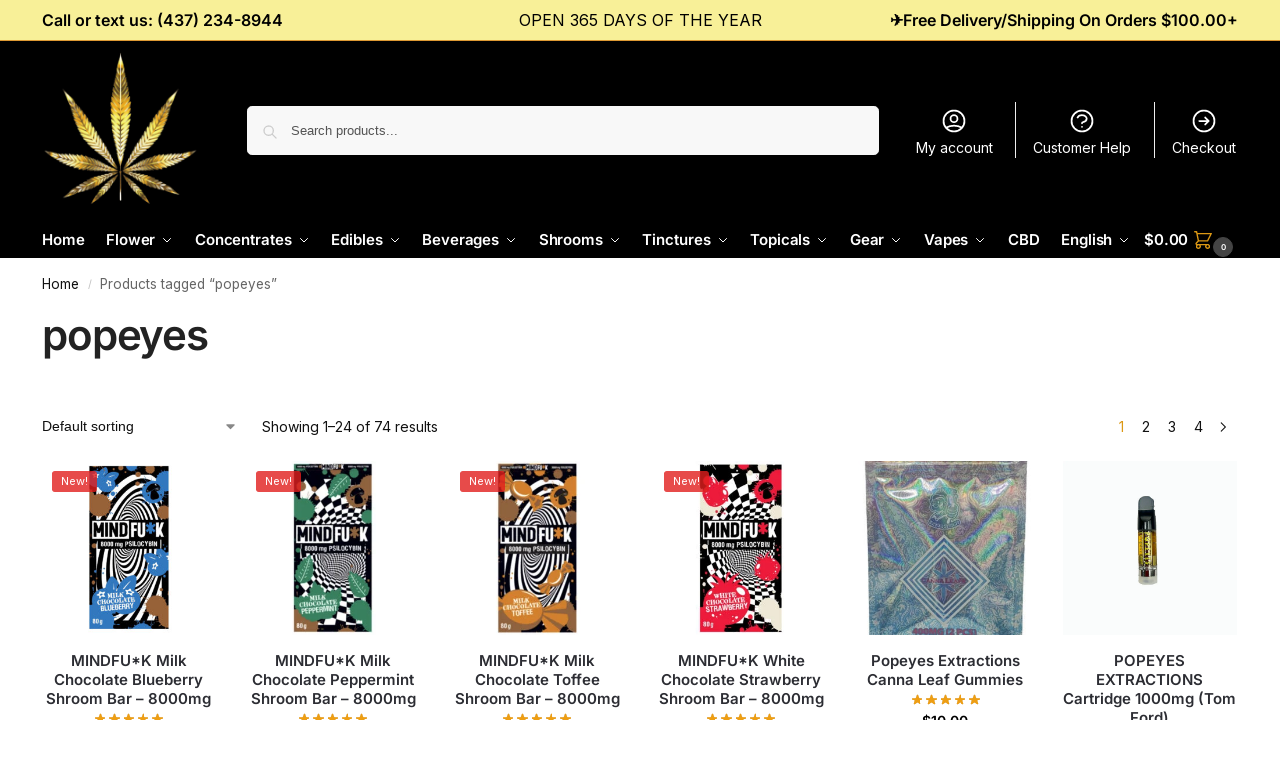

--- FILE ---
content_type: text/html; charset=UTF-8
request_url: https://420now.co/product-tag/popeyes/
body_size: 47208
content:
<!doctype html>
<html lang="en-US" prefix="og: https://ogp.me/ns#">
<head>
<meta charset="UTF-8">
<script type="text/javascript" defer src="data:text/javascript,%2F%2A%20%3C%21%5BCDATA%5B%20%2A%2F%0Avar%20gform%3Bgform%7C%7C%28document.addEventListener%28%22gform_main_scripts_loaded%22%2Cfunction%28%29%7Bgform.scriptsLoaded%3D%210%7D%29%2Cdocument.addEventListener%28%22gform%2Ftheme%2Fscripts_loaded%22%2Cfunction%28%29%7Bgform.themeScriptsLoaded%3D%210%7D%29%2Cwindow.addEventListener%28%22DOMContentLoaded%22%2Cfunction%28%29%7Bgform.domLoaded%3D%210%7D%29%2Cgform%3D%7BdomLoaded%3A%211%2CscriptsLoaded%3A%211%2CthemeScriptsLoaded%3A%211%2CisFormEditor%3A%28%29%3D%3E%22function%22%3D%3Dtypeof%20InitializeEditor%2CcallIfLoaded%3Afunction%28o%29%7Breturn%21%28%21gform.domLoaded%7C%7C%21gform.scriptsLoaded%7C%7C%21gform.themeScriptsLoaded%26%26%21gform.isFormEditor%28%29%7C%7C%28gform.isFormEditor%28%29%26%26console.warn%28%22The%20use%20of%20gform.initializeOnLoaded%28%29%20is%20deprecated%20in%20the%20form%20editor%20context%20and%20will%20be%20removed%20in%20Gravity%20Forms%203.1.%22%29%2Co%28%29%2C0%29%29%7D%2CinitializeOnLoaded%3Afunction%28o%29%7Bgform.callIfLoaded%28o%29%7C%7C%28document.addEventListener%28%22gform_main_scripts_loaded%22%2C%28%29%3D%3E%7Bgform.scriptsLoaded%3D%210%2Cgform.callIfLoaded%28o%29%7D%29%2Cdocument.addEventListener%28%22gform%2Ftheme%2Fscripts_loaded%22%2C%28%29%3D%3E%7Bgform.themeScriptsLoaded%3D%210%2Cgform.callIfLoaded%28o%29%7D%29%2Cwindow.addEventListener%28%22DOMContentLoaded%22%2C%28%29%3D%3E%7Bgform.domLoaded%3D%210%2Cgform.callIfLoaded%28o%29%7D%29%29%7D%2Chooks%3A%7Baction%3A%7B%7D%2Cfilter%3A%7B%7D%7D%2CaddAction%3Afunction%28o%2Cr%2Ce%2Ct%29%7Bgform.addHook%28%22action%22%2Co%2Cr%2Ce%2Ct%29%7D%2CaddFilter%3Afunction%28o%2Cr%2Ce%2Ct%29%7Bgform.addHook%28%22filter%22%2Co%2Cr%2Ce%2Ct%29%7D%2CdoAction%3Afunction%28o%29%7Bgform.doHook%28%22action%22%2Co%2Carguments%29%7D%2CapplyFilters%3Afunction%28o%29%7Breturn%20gform.doHook%28%22filter%22%2Co%2Carguments%29%7D%2CremoveAction%3Afunction%28o%2Cr%29%7Bgform.removeHook%28%22action%22%2Co%2Cr%29%7D%2CremoveFilter%3Afunction%28o%2Cr%2Ce%29%7Bgform.removeHook%28%22filter%22%2Co%2Cr%2Ce%29%7D%2CaddHook%3Afunction%28o%2Cr%2Ce%2Ct%2Cn%29%7Bnull%3D%3Dgform.hooks%5Bo%5D%5Br%5D%26%26%28gform.hooks%5Bo%5D%5Br%5D%3D%5B%5D%29%3Bvar%20d%3Dgform.hooks%5Bo%5D%5Br%5D%3Bnull%3D%3Dn%26%26%28n%3Dr%2B%22_%22%2Bd.length%29%2Cgform.hooks%5Bo%5D%5Br%5D.push%28%7Btag%3An%2Ccallable%3Ae%2Cpriority%3At%3Dnull%3D%3Dt%3F10%3At%7D%29%7D%2CdoHook%3Afunction%28r%2Co%2Ce%29%7Bvar%20t%3Bif%28e%3DArray.prototype.slice.call%28e%2C1%29%2Cnull%21%3Dgform.hooks%5Br%5D%5Bo%5D%26%26%28%28o%3Dgform.hooks%5Br%5D%5Bo%5D%29.sort%28function%28o%2Cr%29%7Breturn%20o.priority-r.priority%7D%29%2Co.forEach%28function%28o%29%7B%22function%22%21%3Dtypeof%28t%3Do.callable%29%26%26%28t%3Dwindow%5Bt%5D%29%2C%22action%22%3D%3Dr%3Ft.apply%28null%2Ce%29%3Ae%5B0%5D%3Dt.apply%28null%2Ce%29%7D%29%29%2C%22filter%22%3D%3Dr%29return%20e%5B0%5D%7D%2CremoveHook%3Afunction%28o%2Cr%2Ct%2Cn%29%7Bvar%20e%3Bnull%21%3Dgform.hooks%5Bo%5D%5Br%5D%26%26%28e%3D%28e%3Dgform.hooks%5Bo%5D%5Br%5D%29.filter%28function%28o%2Cr%2Ce%29%7Breturn%21%21%28null%21%3Dn%26%26n%21%3Do.tag%7C%7Cnull%21%3Dt%26%26t%21%3Do.priority%29%7D%29%2Cgform.hooks%5Bo%5D%5Br%5D%3De%29%7D%7D%29%3B%0A%2F%2A%20%5D%5D%3E%20%2A%2F"></script>

<meta name="viewport" content="height=device-height, width=device-width, initial-scale=1">
<link rel="profile" href="https://gmpg.org/xfn/11">
<link rel="pingback" href="https://420now.co/xmlrpc.php">

            <style>.bnav_bottom_nav_wrapper {
                 box-shadow: 0px 0px 5px 0px rgba(0, 0, 0, 0.1);
                                }
                .bnav_bottom_nav_wrapper {
                                        z-index: !important;
                                    }
                .bnav_bottom_nav_wrapper {
                    -webkit-backdrop-filter: blur(0px);
                    backdrop-filter: blur(0px);
                }

                .bnav_bottom_nav_wrapper ul.bnav_main_menu {
                    justify-content: flex-start                }
                /* main-nav-alignment */

                /* Main nav icon and text visibility */
                /*.bnav_bottom_nav_wrapper ul.bnav_main_menu li .icon_wrapper {*/
                /*    display: none;*/
                /*}*/

                /*.bnav_bottom_nav_wrapper ul.bnav_main_menu li.current_page_item .icon_wrapper.active {*/
                /*    display: flex;*/
                /*}*/

                .bnav_bottom_nav_wrapper ul.bnav_main_menu li .text_wrapper {
                    display: flex;
                }
                
                
                                                .bnav_bottom_nav_wrapper ul.bnav_main_menu li a .icon_wrapper.normal {
                    display: flex;
                }
                .bnav_bottom_nav_wrapper ul.bnav_main_menu li.current-menu-item .icon_wrapper.normal {
                    display: none;
                }

                                                
                /* Main nav text visibility */
                                .bnav_bottom_nav_wrapper ul.bnav_main_menu li a .text_wrapper {
                    display: flex;
                }

                
                
                                
                /* End icon and text visibility css */

                /* Show total number of items */
                .bnav_bottom_nav_wrapper ul.bnav_main_menu li {
                    display: none !important;
                }

                .bnav_bottom_nav_wrapper ul.bnav_main_menu li:nth-child(-n+6) {
                    display: flex !important;
                }

                /* Typography for image */
                .bnav_bottom_nav_wrapper ul.bnav_main_menu li a .bnav_menu_items .img_icon img {
                    width: 24px                }

                            .bnav_main_menu_container .bnav_menu_items .bnav_flex {
                    flex-direction: column;
                }

                            /* Show total number of items */
            .bnav_bottom_nav_wrapper ul.bnav_main_menu li, .bnav_sub_menu_wrapper ul.sub-menu.depth-0 li, .bnav_bottom_nav_wrapper ul.sub-menu.bnav_child_sub_menu li {
                display: none !important;
            }
                .bnav_bottom_nav_wrapper ul.bnav_main_menu li:nth-child(-n+6){
                display: flex !important;
            }
                            .bnav_sub_menu_wrapper ul.sub-menu.depth-0 li:nth-child(-n+6),
                .bnav_bottom_nav_wrapper ul.sub-menu.bnav_child_sub_menu li:nth-child(-n+6) {
                    display: flex !important;
                }
                .bnav_sub_menu_wrapper ul.sub-menu.depth-0 {
                    justify-content: center                }
                .bnav_bottom_nav_wrapper .bnav_sub_menu_wrapper ul.bnav_child_sub_menu {
                                        justify-content: flex-start                                    }

                /* Sub nav icon and text visibility */
                .bnav_sub_menu_wrapper ul.sub-menu.depth-0 li a .bnav_menu_items .icon_wrapper {
                    display: none;
                }

                /*.bnav_sub_menu_wrapper ul.sub-menu.depth-0 li a .bnav_menu_items .icon_wrapper.normal*/
/* 
                .bnav_sub_menu_wrapper ul.sub-menu.depth-0 li.current-menu-item .icon_wrapper.active {
                    display: flex;
                } */
                .bnav_sub_menu_wrapper ul.sub-menu.depth-0 li a .bnav_menu_items .text_wrapper {
                    display: flex;
                }

                .bnav_sub_menu_wrapper ul.sub-menu.depth-0 li a .bnav_menu_items .icon_wrapper.normal {
                        display: none;
                    }

                
                .bnav_sub_menu_wrapper ul.sub-menu.depth-0 li.current-menu-item .icon_wrapper.active {
                    display: flex !important;
                }

                
                /* Sub nav text visibility */
                                .bnav_sub_menu_wrapper ul.sub-menu.depth-0 li a .bnav_menu_items .text_wrapper{
                    display: flex;
                }
                
                
                
                .bnav_sub_menu_wrapper ul.sub-menu.depth-0 li a .bnav_menu_items .icon_wrapper.active {
                    display: none;
                }
                                .bnav_sub_menu_wrapper ul.sub-menu.depth-0 li a .bnav_menu_items .icon_wrapper.normal{
                    display: flex;
                }
                
                                
                                                    .bnav_sub_menu_wrapper ul.sub-menu.depth-0 li .bnav_menu_items .bnav_flex {
                        flex-direction: column;
                    }

                                    /* Child nav icon and text visibility */

                .bnav_bottom_nav_wrapper ul.sub-menu.bnav_child_sub_menu li a .icon_wrapper.normal {
                    display: flex;
                }

                .bnav_bottom_nav_wrapper ul.sub-menu.bnav_child_sub_menu li a .icon_wrapper.active {
                    display: none;
                }
                .bnav_bottom_nav_wrapper ul.sub-menu.bnav_child_sub_menu li .text_wrapper {
                    display: flex;
                }
                .bnav_bottom_nav_wrapper ul.sub-menu.bnav_child_sub_menu li.current-menu-item a .icon_wrapper.active {
                    display: flex !important;
                }
                .bnav_bottom_nav_wrapper ul.sub-menu.bnav_child_sub_menu li.current-menu-item a .icon_wrapper.normal {
                    display: none;
                }


                
                /* Sub nav text visibility */
                                .bnav_bottom_nav_wrapper ul.sub-menu.bnav_child_sub_menu li a .text_wrapper{
                    display: flex;
                }
                
                
                
                .bnav_bottom_nav_wrapper ul.sub-menu.bnav_child_sub_menu li a .bnav_menu_items .icon_wrapper.active {
                    display: none;
                }
                                .bnav_bottom_nav_wrapper ul.sub-menu.bnav_child_sub_menu li a .bnav_menu_items .icon_wrapper.normal{
                    display: flex;
                }
                
                                
                
                                    .bnav_bottom_nav_wrapper .bnav_sub_menu_wrapper ul.bnav_child_sub_menu li a .bnav_menu_items .bnav_flex {
                        flex-direction: row;
                    }

                                                    
                                .bnav_sub_menu_search .bnav_search_input i {

                                    font-size: 14px;
                    color: #818799;
                                }
                .bnav_sub_menu_search .bnav_search_input img {
                                }</style>
        <style>.bnav_bottom_nav_wrapper {
                display: none !important;
            }

            @media only screen and (max-width: 768px) {
                body {
                    padding-bottom: 300px !important;
                }

                .bnav_bottom_nav_wrapper {
                    display: block !important;
                }
            }</style>
        
            <script data-no-defer="1" data-ezscrex="false" data-cfasync="false" data-pagespeed-no-defer data-cookieconsent="ignore" defer src="data:text/javascript,var%20ctPublicFunctions%20%3D%20%7B%22_ajax_nonce%22%3A%22b7b89d4322%22%2C%22_rest_nonce%22%3A%22ed70d16f5f%22%2C%22_ajax_url%22%3A%22%5C%2Fwp-admin%5C%2Fadmin-ajax.php%22%2C%22_rest_url%22%3A%22https%3A%5C%2F%5C%2F420now.co%5C%2Fwp-json%5C%2F%22%2C%22data__cookies_type%22%3A%22none%22%2C%22data__ajax_type%22%3A%22rest%22%2C%22data__bot_detector_enabled%22%3A%220%22%2C%22data__frontend_data_log_enabled%22%3A1%2C%22cookiePrefix%22%3A%22%22%2C%22wprocket_detected%22%3Afalse%2C%22host_url%22%3A%22420now.co%22%2C%22text__ee_click_to_select%22%3A%22Click%20to%20select%20the%20whole%20data%22%2C%22text__ee_original_email%22%3A%22The%20complete%20one%20is%22%2C%22text__ee_got_it%22%3A%22Got%20it%22%2C%22text__ee_blocked%22%3A%22Blocked%22%2C%22text__ee_cannot_connect%22%3A%22Cannot%20connect%22%2C%22text__ee_cannot_decode%22%3A%22Can%20not%20decode%20email.%20Unknown%20reason%22%2C%22text__ee_email_decoder%22%3A%22CleanTalk%20email%20decoder%22%2C%22text__ee_wait_for_decoding%22%3A%22The%20magic%20is%20on%20the%20way%21%22%2C%22text__ee_decoding_process%22%3A%22Please%20wait%20a%20few%20seconds%20while%20we%20decode%20the%20contact%20data.%22%7D"></script>
        
            <script data-no-defer="1" data-ezscrex="false" data-cfasync="false" data-pagespeed-no-defer data-cookieconsent="ignore" defer src="data:text/javascript,var%20ctPublic%20%3D%20%7B%22_ajax_nonce%22%3A%22b7b89d4322%22%2C%22settings__forms__check_internal%22%3A%220%22%2C%22settings__forms__check_external%22%3A%220%22%2C%22settings__forms__force_protection%22%3A%220%22%2C%22settings__forms__search_test%22%3A%220%22%2C%22settings__forms__wc_add_to_cart%22%3A%220%22%2C%22settings__data__bot_detector_enabled%22%3A%220%22%2C%22settings__sfw__anti_crawler%22%3A0%2C%22blog_home%22%3A%22https%3A%5C%2F%5C%2F420now.co%5C%2F%22%2C%22pixel__setting%22%3A%223%22%2C%22pixel__enabled%22%3Atrue%2C%22pixel__url%22%3A%22https%3A%5C%2F%5C%2Fmoderate2-v4.cleantalk.org%5C%2Fpixel%5C%2F219fd80266f416a124096f18c48f5ea3.gif%22%2C%22data__email_check_before_post%22%3A%221%22%2C%22data__email_check_exist_post%22%3A%220%22%2C%22data__cookies_type%22%3A%22none%22%2C%22data__key_is_ok%22%3Atrue%2C%22data__visible_fields_required%22%3Atrue%2C%22wl_brandname%22%3A%22Anti-Spam%20by%20CleanTalk%22%2C%22wl_brandname_short%22%3A%22CleanTalk%22%2C%22ct_checkjs_key%22%3A%222bdbc7f9e29d7e58d53eb92662f4b466847c1d7db09d309af3d48d282e692387%22%2C%22emailEncoderPassKey%22%3A%2282c6cf23f8c2c02cd1c427f7c775d308%22%2C%22bot_detector_forms_excluded%22%3A%22W10%3D%22%2C%22advancedCacheExists%22%3Atrue%2C%22varnishCacheExists%22%3Afalse%2C%22wc_ajax_add_to_cart%22%3Atrue%7D"></script>
        
<!-- Search Engine Optimization by Rank Math - https://rankmath.com/ -->
<title>popeyes - 420Now Weed Delivery</title>
<link rel='preload' href='https://420now.co/wp-content/uploads/2025/04/420now-logo-2025-feb-17.png' as='image' imagesrcset='https://420now.co/wp-content/uploads/2025/04/420now-logo-2025-feb-17.png 175w, https://420now.co/wp-content/uploads/2025/04/420now-logo-2025-feb-17-60x60.png 60w, https://420now.co/wp-content/uploads/2025/04/420now-logo-2025-feb-17-100x100.png 100w, https://420now.co/wp-content/uploads/2025/04/420now-logo-2025-feb-17-150x152.png 150w, https://420now.co/wp-content/uploads/2025/04/420now-logo-2025-feb-17-96x96.png 96w, https://420now.co/wp-content/uploads/2025/04/420now-logo-2025-feb-17-42x42.png 42w' imagesizes='(max-width: 175px) 100vw, 175px'/>
<link rel='preload' href='https://420now.co/wp-content/uploads/2026/01/mindfuck-milk-chocolate-blueberry-shroom-bars-300x300.jpg' as='image' imagesrcset='https://420now.co/wp-content/uploads/2026/01/mindfuck-milk-chocolate-blueberry-shroom-bars-300x300.jpg 300w, https://420now.co/wp-content/uploads/2026/01/mindfuck-milk-chocolate-blueberry-shroom-bars-1024x1024.jpg 1024w, https://420now.co/wp-content/uploads/2026/01/mindfuck-milk-chocolate-blueberry-shroom-bars-150x150.jpg 150w, https://420now.co/wp-content/uploads/2026/01/mindfuck-milk-chocolate-blueberry-shroom-bars-768x768.jpg 768w, https://420now.co/wp-content/uploads/2026/01/mindfuck-milk-chocolate-blueberry-shroom-bars-60x60.jpg 60w, https://420now.co/wp-content/uploads/2026/01/mindfuck-milk-chocolate-blueberry-shroom-bars-990x990.jpg 990w, https://420now.co/wp-content/uploads/2026/01/mindfuck-milk-chocolate-blueberry-shroom-bars-441x441.jpg 441w, https://420now.co/wp-content/uploads/2026/01/mindfuck-milk-chocolate-blueberry-shroom-bars-100x100.jpg 100w, https://420now.co/wp-content/uploads/2026/01/mindfuck-milk-chocolate-blueberry-shroom-bars-600x600.jpg 600w, https://420now.co/wp-content/uploads/2026/01/mindfuck-milk-chocolate-blueberry-shroom-bars-96x96.jpg 96w, https://420now.co/wp-content/uploads/2026/01/mindfuck-milk-chocolate-blueberry-shroom-bars-42x42.jpg 42w, https://420now.co/wp-content/uploads/2026/01/mindfuck-milk-chocolate-blueberry-shroom-bars.jpg 1200w' imagesizes='(max-width: 360px) 147px, (max-width: 300px) 100vw, 300px'/>
<link rel='preload' href='https://420now.co/wp-content/uploads/2026/01/mindfuck-milk-chocolate-peppermint-shroom-bars-300x300.jpg' as='image' imagesrcset='https://420now.co/wp-content/uploads/2026/01/mindfuck-milk-chocolate-peppermint-shroom-bars-300x300.jpg 300w, https://420now.co/wp-content/uploads/2026/01/mindfuck-milk-chocolate-peppermint-shroom-bars-150x150.jpg 150w, https://420now.co/wp-content/uploads/2026/01/mindfuck-milk-chocolate-peppermint-shroom-bars-768x768.jpg 768w, https://420now.co/wp-content/uploads/2026/01/mindfuck-milk-chocolate-peppermint-shroom-bars-60x60.jpg 60w, https://420now.co/wp-content/uploads/2026/01/mindfuck-milk-chocolate-peppermint-shroom-bars-990x990.jpg 990w, https://420now.co/wp-content/uploads/2026/01/mindfuck-milk-chocolate-peppermint-shroom-bars-441x441.jpg 441w, https://420now.co/wp-content/uploads/2026/01/mindfuck-milk-chocolate-peppermint-shroom-bars-100x100.jpg 100w, https://420now.co/wp-content/uploads/2026/01/mindfuck-milk-chocolate-peppermint-shroom-bars-600x600.jpg 600w, https://420now.co/wp-content/uploads/2026/01/mindfuck-milk-chocolate-peppermint-shroom-bars-96x96.jpg 96w, https://420now.co/wp-content/uploads/2026/01/mindfuck-milk-chocolate-peppermint-shroom-bars-42x42.jpg 42w, https://420now.co/wp-content/uploads/2026/01/mindfuck-milk-chocolate-peppermint-shroom-bars.jpg 1000w' imagesizes='(max-width: 360px) 147px, (max-width: 300px) 100vw, 300px'/>
<link rel='preload' href='https://420now.co/wp-content/uploads/2026/01/mindfuck-milk-chocolate-toffee-shroom-bars-300x300.jpg' as='image' imagesrcset='https://420now.co/wp-content/uploads/2026/01/mindfuck-milk-chocolate-toffee-shroom-bars-300x300.jpg 300w, https://420now.co/wp-content/uploads/2026/01/mindfuck-milk-chocolate-toffee-shroom-bars-1024x1024.jpg 1024w, https://420now.co/wp-content/uploads/2026/01/mindfuck-milk-chocolate-toffee-shroom-bars-150x150.jpg 150w, https://420now.co/wp-content/uploads/2026/01/mindfuck-milk-chocolate-toffee-shroom-bars-768x768.jpg 768w, https://420now.co/wp-content/uploads/2026/01/mindfuck-milk-chocolate-toffee-shroom-bars-60x60.jpg 60w, https://420now.co/wp-content/uploads/2026/01/mindfuck-milk-chocolate-toffee-shroom-bars-990x990.jpg 990w, https://420now.co/wp-content/uploads/2026/01/mindfuck-milk-chocolate-toffee-shroom-bars-441x441.jpg 441w, https://420now.co/wp-content/uploads/2026/01/mindfuck-milk-chocolate-toffee-shroom-bars-100x100.jpg 100w, https://420now.co/wp-content/uploads/2026/01/mindfuck-milk-chocolate-toffee-shroom-bars-600x600.jpg 600w, https://420now.co/wp-content/uploads/2026/01/mindfuck-milk-chocolate-toffee-shroom-bars-96x96.jpg 96w, https://420now.co/wp-content/uploads/2026/01/mindfuck-milk-chocolate-toffee-shroom-bars-42x42.jpg 42w, https://420now.co/wp-content/uploads/2026/01/mindfuck-milk-chocolate-toffee-shroom-bars.jpg 1200w' imagesizes='(max-width: 360px) 147px, (max-width: 300px) 100vw, 300px'/>
<link rel='preload' href='https://420now.co/wp-content/uploads/2026/01/mindfuck-white-chocolate-strawberry-shroom-bars-300x300.jpg' as='image' imagesrcset='https://420now.co/wp-content/uploads/2026/01/mindfuck-white-chocolate-strawberry-shroom-bars-300x300.jpg 300w, https://420now.co/wp-content/uploads/2026/01/mindfuck-white-chocolate-strawberry-shroom-bars-1024x1024.jpg 1024w, https://420now.co/wp-content/uploads/2026/01/mindfuck-white-chocolate-strawberry-shroom-bars-150x150.jpg 150w, https://420now.co/wp-content/uploads/2026/01/mindfuck-white-chocolate-strawberry-shroom-bars-768x768.jpg 768w, https://420now.co/wp-content/uploads/2026/01/mindfuck-white-chocolate-strawberry-shroom-bars-60x60.jpg 60w, https://420now.co/wp-content/uploads/2026/01/mindfuck-white-chocolate-strawberry-shroom-bars-990x990.jpg 990w, https://420now.co/wp-content/uploads/2026/01/mindfuck-white-chocolate-strawberry-shroom-bars-441x441.jpg 441w, https://420now.co/wp-content/uploads/2026/01/mindfuck-white-chocolate-strawberry-shroom-bars-100x100.jpg 100w, https://420now.co/wp-content/uploads/2026/01/mindfuck-white-chocolate-strawberry-shroom-bars-600x600.jpg 600w, https://420now.co/wp-content/uploads/2026/01/mindfuck-white-chocolate-strawberry-shroom-bars-96x96.jpg 96w, https://420now.co/wp-content/uploads/2026/01/mindfuck-white-chocolate-strawberry-shroom-bars-42x42.jpg 42w, https://420now.co/wp-content/uploads/2026/01/mindfuck-white-chocolate-strawberry-shroom-bars.jpg 1200w' imagesizes='(max-width: 360px) 147px, auto, (max-width: 300px) 100vw, 300px'/>
<link rel='preload' href='https://420now.co/wp-content/fonts/inter/UcC73FwrK3iLTeHuS_nVMrMxCp50SjIa1ZL7.woff2' as='font' type='font/woff2' fetchpriority='high' crossorigin='anonymous'>
<style id="flying-press-css">@keyframes dot-flashing{0%{bottom:0}25%{bottom:10px}46%{bottom:-3px}50%,to{bottom:0}}@font-face{font-display:swap;font-family:lws-icons;src:url(https://420now.co/wp-content/plugins/woorewards/assets/lws-adminpanel/styling/fonts/lws-icons.eot?20250505);src:url(https://420now.co/wp-content/plugins/woorewards/assets/lws-adminpanel/styling/fonts/lws-icons.eot?v20250505)format("embedded-opentype"),url(https://420now.co/wp-content/plugins/woorewards/assets/lws-adminpanel/styling/fonts/lws-icons.woff2?v20250505)format("woff2"),url(https://420now.co/wp-content/plugins/woorewards/assets/lws-adminpanel/styling/fonts/lws-icons.woff?v20250505)format("woff"),url(https://420now.co/wp-content/plugins/woorewards/assets/lws-adminpanel/styling/fonts/lws-icons.ttf?v20250505)format("truetype"),url(https://420now.co/wp-content/plugins/woorewards/assets/lws-adminpanel/styling/fonts/lws-icons.svg?v20250505)format("svg");font-weight:400;font-style:normal}.lws-icon:before,[class^=lws-icon-]:before,[class*=\ lws-icon-]:before{speak:none;text-transform:none;-webkit-font-smoothing:antialiased;-moz-osx-font-smoothing:grayscale;font-family:lws-icons}@-webkit-keyframes lws-icon-spin{0%{-webkit-transform:rotate(0)}to{-webkit-transform:rotate(360deg)}}@-moz-keyframes lws-icon-spin{0%{-moz-transform:rotate(0)}to{-moz-transform:rotate(360deg)}}@keyframes lws-icon-spin{0%{-webkit-transform:rotate(0);-moz-transform:rotate(0);-ms-transform:rotate(0);-o-transform:rotate(0);transform:rotate(0)}to{-webkit-transform:rotate(360deg);-moz-transform:rotate(360deg);-ms-transform:rotate(360deg);-o-transform:rotate(360deg);transform:rotate(360deg)}}@keyframes lws-item-shake{10%,90%{transform:translate(-1px)}20%,80%{transform:translate(2px)}30%,50%,70%{transform:translate(-4px)}40%,60%{transform:translate(4px)}}@keyframes components-animate__appear-animation{0%{transform:translateY(-2em)scaleY(0)scaleX(0)}}@keyframes components-animate__slide-in-animation{}@keyframes components-animate__loading{0%{opacity:.5}50%{opacity:1}}@keyframes components-button__busy-animation{0%{background-position:200px 0}}@keyframes slide-in-left{0%{transform:translate(-100%)}}@keyframes slide-in-right{0%{transform:translate(100%)}}@keyframes slide-out-left{0%{transform:translate(0)}}@keyframes slide-out-right{0%{transform:translate(0)}}@keyframes fade-in{0%{opacity:0}}@keyframes fade-out{0%{opacity:1}}[role=region]{position:relative}@keyframes __wp-base-styles-fade-in{0%{opacity:0}}@keyframes __wp-base-styles-fade-out{0%{opacity:1}}@keyframes components-modal__appear-animation{0%{opacity:0;transform:scale(.9)}}@keyframes components-modal__disappear-animation{0%{opacity:1;transform:scale(1)}}@keyframes components-resizable-box__top-bottom-animation{0%{opacity:0;transform:scaleX(0)}}@keyframes components-resizable-box__left-right-animation{0%{opacity:0;transform:scaleY(0)}}@keyframes components-button__appear-animation{0%{transform:scaleY(0)}}@keyframes components-validated-control__indicator-jump{0%{opacity:0;transform:translateY(-4px)}}:root{--wp-admin-theme-color:#3858e9;--wp-admin-theme-color--rgb:56,88,233;--wp-admin-theme-color-darker-10:#2145e6;--wp-admin-theme-color-darker-10--rgb:33.0385,68.7308,230.462;--wp-admin-theme-color-darker-20:#183ad6;--wp-admin-theme-color-darker-20--rgb:23.6923,58.1538,214.308;--wp-admin-border-width-focus:2px}@media (resolution>=192dpi){:root{--wp-admin-border-width-focus:1.5px}}:root{--wp-block-synced-color:#7a00df;--wp-block-synced-color--rgb:122,0,223;--wp-bound-block-color:var(--wp-block-synced-color);--wp-editor-canvas-background:#ddd;--wp-admin-theme-color:#007cba;--wp-admin-theme-color--rgb:0,124,186;--wp-admin-theme-color-darker-10:#006ba1;--wp-admin-theme-color-darker-10--rgb:0,107,160.5;--wp-admin-theme-color-darker-20:#005a87;--wp-admin-theme-color-darker-20--rgb:0,90,135;--wp-admin-border-width-focus:2px}@media (resolution>=192dpi){:root{--wp-admin-border-width-focus:1.5px}}@keyframes hide-during-dragging{}@keyframes loadingpulse{0%{opacity:1}50%{opacity:0}}:where(.wp-block-popup-maker-cta-button__link){box-shadow:none;border-radius:9999px;padding:1rem 2.25rem;text-decoration:none}:root :where(.wp-block-popup-maker-cta-button){font-family:inherit;font-size:var(--wp--preset--font-size--medium);font-style:normal;line-height:inherit}:root :where(.wp-block-popup-maker-cta-button .wp-block-popup-maker-cta-button__link.is-style-outline),:root :where(.wp-block-popup-maker-cta-button.is-style-outline>.wp-block-popup-maker-cta-button__link){border:1px solid;padding:calc(1rem - 1px) calc(2.25rem - 1px)}:root :where(.wp-block-popup-maker-cta-button .wp-block-popup-maker-cta-button__link.is-style-outline:not(.has-text-color)),:root :where(.wp-block-popup-maker-cta-button.is-style-outline>.wp-block-popup-maker-cta-button__link:not(.has-text-color)){color:currentColor}:root :where(.wp-block-popup-maker-cta-button .wp-block-popup-maker-cta-button__link.is-style-outline:not(.has-background)),:root :where(.wp-block-popup-maker-cta-button.is-style-outline>.wp-block-popup-maker-cta-button__link:not(.has-background)){background-color:#0000;background-image:none}:root :where(.wp-block-popup-maker-cta-button.is-style-outline>.wp-block-popup-maker-cta-button__link.wp-block-popup-maker-cta-button__link:not(.has-background):hover){background-color:color-mix(in srgb,var(--wp--preset--color--contrast)5%,#0000)}@supports not (background-color:color-mix(in srgb,red 50%,blue)){:where(.wp-block-popup-maker-cta-button.is-style-outline>.wp-block-popup-maker-cta-button__link.wp-block-popup-maker-cta-button__link:not(.has-background):hover){filter:brightness(1.05)}}@keyframes ct-encoded-form-loader-spin{0%{transform:rotate(0)}to{transform:rotate(360deg)}}@keyframes apbct_dog{0%,to,75%{color:#fff0;text-shadow:0 0 2px #aaa;scale:100%}25%{color:unset;text-shadow:unset;scale:200%}}@-webkit-keyframes ckit-rotate{to{-webkit-transform:rotate(360deg);transform:rotate(360deg)}}@keyframes ckit-rotate{to{-webkit-transform:rotate(360deg);transform:rotate(360deg)}}@media (width<=992px){ul.products:has(.wsl-no-products){grid-template-columns:repeat(1,minmax(10px,1fr))}}.commercekit-ajs-results{min-height:280px;position:absolute;overflow:hidden auto}.commercekit-ajs-suggestions{background:#fff;border:1px solid #d6d6d6;inset:0}.commercekit-ajs-results::-webkit-scrollbar{width:5px}.commercekit-ajs-results::-webkit-scrollbar-track{background:#f1f1f1}.commercekit-ajs-results::-webkit-scrollbar-thumb{background:#888}.commercekit-ajs-results::-webkit-scrollbar-thumb:hover{background:#555}@font-face{font-display:swap;font-family:FontAwesome;src:url(https://420now.co/wp-content/plugins/flexy-breadcrumb/public/fonts/fontawesome-webfont.eot?v=4.7.0);src:url(https://420now.co/wp-content/plugins/flexy-breadcrumb/public/fonts/fontawesome-webfont.eot#iefix&v=4.7.0)format("embedded-opentype"),url(https://420now.co/wp-content/plugins/flexy-breadcrumb/public/fonts/fontawesome-webfont.woff2?v=4.7.0)format("woff2"),url(https://420now.co/wp-content/plugins/flexy-breadcrumb/public/fonts/fontawesome-webfont.woff?v=4.7.0)format("woff"),url(https://420now.co/wp-content/plugins/flexy-breadcrumb/public/fonts/fontawesome-webfont.ttf?v=4.7.0)format("truetype"),url(https://420now.co/wp-content/plugins/flexy-breadcrumb/public/fonts/fontawesome-webfont.svg?v=4.7.0#fontawesomeregular)format("svg");font-weight:400;font-style:normal}.fa{font:14px/1 FontAwesome;font-size:inherit;text-rendering:auto;-webkit-font-smoothing:antialiased;-moz-osx-font-smoothing:grayscale;display:inline-block}@-webkit-keyframes fa-spin{0%{-webkit-transform:rotate(0);transform:rotate(0)}to{-webkit-transform:rotate(359deg);transform:rotate(359deg)}}@keyframes fa-spin{0%{-webkit-transform:rotate(0);transform:rotate(0)}to{-webkit-transform:rotate(359deg);transform:rotate(359deg)}}.wpml-ls-legacy-list-horizontal{clear:both;border:1px solid #fff0;padding:7px}.wpml-ls-legacy-list-horizontal>ul{padding:0;list-style-type:none;margin:0!important}.wpml-ls-legacy-list-horizontal .wpml-ls-item{margin:0;padding:0;list-style-type:none;display:inline-block}.wpml-ls-legacy-list-horizontal a{padding:5px 10px 6px;line-height:1;text-decoration:none;display:block}.wpml-ls-legacy-list-horizontal a span{vertical-align:middle}.wpml-ls-legacy-list-horizontal .wpml-ls-flag{vertical-align:middle;display:inline}.wpml-ls-legacy-list-horizontal .wpml-ls-flag+span{margin-left:.4em}.wpml-ls-legacy-list-horizontal.wpml-ls-statics-footer{margin-bottom:30px}.wpml-ls-legacy-list-horizontal.wpml-ls-statics-footer>ul{text-align:center}.wpml-ls-menu-item .wpml-ls-flag{vertical-align:baseline;display:inline}.wpml-ls-menu-item .wpml-ls-flag+span{margin-left:.3em}ul .wpml-ls-menu-item a{align-items:center;display:flex}.bnav_bottom_nav_wrapper{transition:all .8s!important}.fa,.fab,.fad,.fal,.far,.fas{-moz-osx-font-smoothing:grayscale;-webkit-font-smoothing:antialiased;font-variant:normal;text-rendering:auto;font-style:normal;line-height:1;display:inline-block}@-webkit-keyframes fa-spin{0%{-webkit-transform:rotate(0);transform:rotate(0)}}@keyframes fa-spin{0%{-webkit-transform:rotate(0);transform:rotate(0)}}.fa-home:before{content:""}.fa-salesforce:before{content:""}.fa-search:before{content:""}.fa-shopping-cart:before{content:""}.fa-user:before{content:""}.fa-user-alt:before{content:""}@font-face{font-family:"Font Awesome 5 Brands";font-style:normal;font-weight:400;font-display:block;src:url(https://420now.co/wp-content/cache/flying-press/fa-brands-400.eot);src:url(https://420now.co/wp-content/cache/flying-press/fa-brands-400.eot#iefix)format("embedded-opentype"),url(https://420now.co/wp-content/cache/flying-press/fa-brands-400.woff2)format("woff2"),url(https://420now.co/wp-content/cache/flying-press/fa-brands-400.woff)format("woff"),url(https://420now.co/wp-content/cache/flying-press/fa-brands-400.ttf)format("truetype"),url(https://420now.co/wp-content/cache/flying-press/fa-brands-400.svg#fontawesome)format("svg")}.fab{font-family:"Font Awesome 5 Brands"}@font-face{font-family:"Font Awesome 5 Free";font-style:normal;font-weight:400;font-display:block;src:url(https://420now.co/wp-content/cache/flying-press/fa-regular-400.eot);src:url(https://420now.co/wp-content/cache/flying-press/fa-regular-400.eot#iefix)format("embedded-opentype"),url(https://420now.co/wp-content/cache/flying-press/fa-regular-400.woff2)format("woff2"),url(https://420now.co/wp-content/cache/flying-press/fa-regular-400.woff)format("woff"),url(https://420now.co/wp-content/cache/flying-press/fa-regular-400.ttf)format("truetype"),url(https://420now.co/wp-content/cache/flying-press/fa-regular-400.svg#fontawesome)format("svg")}.fab,.far{font-weight:400}@font-face{font-family:"Font Awesome 5 Free";font-style:normal;font-weight:900;font-display:block;src:url(https://420now.co/wp-content/cache/flying-press/fa-solid-900.eot);src:url(https://420now.co/wp-content/cache/flying-press/fa-solid-900.eot#iefix)format("embedded-opentype"),url(https://420now.co/wp-content/cache/flying-press/fa-solid-900.woff2)format("woff2"),url(https://420now.co/wp-content/cache/flying-press/fa-solid-900.woff)format("woff"),url(https://420now.co/wp-content/cache/flying-press/fa-solid-900.ttf)format("truetype"),url(https://420now.co/wp-content/cache/flying-press/fa-solid-900.svg#fontawesome)format("svg")}.fa,.far,.fas{font-family:"Font Awesome 5 Free"}.fa,.fas{font-weight:900}.bnav_bottom_nav_wrapper{z-index:999;transition:all .8s ease-in-out;position:fixed;bottom:0;left:0;right:0}.bnav_bottom_nav_wrapper ul{justify-content:space-around;align-items:center;max-width:768px;margin:0 auto;padding:0;list-style:none;display:flex}.bnav_bottom_nav_wrapper ul li{cursor:pointer;flex-direction:column;flex:1;justify-content:center;align-items:center;height:auto;display:flex;position:relative}.bnav_bottom_nav_wrapper ul li:focus-visible{outline:none}.bnav_bottom_nav_wrapper ul li a{text-decoration:none}.bnav_bottom_nav_wrapper ul.menu li>ul{max-width:100%;position:absolute;left:0;right:0}.bnav_flex{text-align:center;justify-content:center;align-items:center;display:flex}.bnav_bottom_nav_wrapper ul li ul.sub-menu{display:none!important}.bnav_bottom_nav_wrapper ul li a .icon_wrapper.active{display:none;flex-shrink:0!important}.bnav_bottom_nav_wrapper ul.bnav_main_menu li a .bnav_menu_items:hover .icon_wrapper.active{flex-shrink:0;display:flex}.bnav_bottom_nav_wrapper ul.bnav_main_menu li a .bnav_menu_items:hover .icon_wrapper.normal{display:none}.bnav_bottom_nav_wrapper ul li.active .icon_wrapper.active{display:flex}.bnav_bottom_nav_wrapper ul li.active .icon_wrapper.normal{display:none!important}.bnav_sub_menu_wrapper ul li ul{display:none}.bnav_menu_items{position:relative}.bnav_menu_items .cart_total,.bnav_menu_items .bnav_wishlist_counter{width:auto;display:inline-block;position:absolute;top:-3px;right:-20px}.bnav_sub_menu_search .bnav_search_input{align-items:center;display:flex;position:relative}.bnav_sub_menu_search .bnav_search_input input{background:#fff0;border:none;outline:none;flex-shrink:0;width:100%}.bnav_sub_menu_search .bnav_search_input input:focus{background:#fff0;outline:none}.bnav_sub_menu_search{display:none}.bnav_main_menu_container{position:relative}.bnav_sub_menu_search .bnav_search_input input{margin:0;padding:0}.bnav_sub_menu_search .bnav_search_input.left i,.bnav_sub_menu_search .bnav_search_input.left img{margin-right:5px}.bnav_bottom_nav_wrapper ul li a .text_wrapper,.bnav_main_menu_container .bnav_main_menu .bnav_menu_items .cart_total,.bnav_bottom_nav_wrapper ul.sub-menu.bnav_child_sub_menu li a .text_wrapper{transition:all .5s ease-in-out}.bnav_overlay_close_all{z-index:99;background:#fff0;width:100%;height:100%;display:none;position:fixed;inset:0}.woocommerce.widget_shopping_cart{z-index:51!important}@font-face{font-display:swap;font-family:Open Sans;font-style:normal;font-weight:400;src:url(https://420now.co/wp-content/plugins/yith-woocommerce-badge-management-premium/assets/fonts/open-sans/open-sans-v27-latin-ext_latin-regular.eot);src:local(Open Sans),url(https://420now.co/wp-content/plugins/yith-woocommerce-badge-management-premium/assets/fonts/open-sans/open-sans-v27-latin-ext_latin-regular.eot#iefix)format("embedded-opentype"),url(https://420now.co/wp-content/plugins/yith-woocommerce-badge-management-premium/assets/fonts/open-sans/open-sans-v27-latin-ext_latin-regular.woff2)format("woff2"),url(https://420now.co/wp-content/plugins/yith-woocommerce-badge-management-premium/assets/fonts/open-sans/open-sans-v27-latin-ext_latin-regular.woff)format("woff"),url(https://420now.co/wp-content/plugins/yith-woocommerce-badge-management-premium/assets/fonts/open-sans/open-sans-v27-latin-ext_latin-regular.ttf)format("truetype"),url(https://420now.co/wp-content/plugins/yith-woocommerce-badge-management-premium/assets/fonts/open-sans/open-sans-v27-latin-ext_latin-regular.svg#OpenSans)format("svg")}@font-face{font-display:swap;font-family:Open Sans;font-style:normal;font-weight:700;src:url(https://420now.co/wp-content/plugins/yith-woocommerce-badge-management-premium/assets/fonts/open-sans/open-sans-v27-latin-ext_latin-700.eot);src:local(Open Sans),url(https://420now.co/wp-content/plugins/yith-woocommerce-badge-management-premium/assets/fonts/open-sans/open-sans-v27-latin-ext_latin-700.eot#iefix)format("embedded-opentype"),url(https://420now.co/wp-content/plugins/yith-woocommerce-badge-management-premium/assets/fonts/open-sans/open-sans-v27-latin-ext_latin-700.woff2)format("woff2"),url(https://420now.co/wp-content/plugins/yith-woocommerce-badge-management-premium/assets/fonts/open-sans/open-sans-v27-latin-ext_latin-700.woff)format("woff"),url(https://420now.co/wp-content/plugins/yith-woocommerce-badge-management-premium/assets/fonts/open-sans/open-sans-v27-latin-ext_latin-700.ttf)format("truetype"),url(https://420now.co/wp-content/plugins/yith-woocommerce-badge-management-premium/assets/fonts/open-sans/open-sans-v27-latin-ext_latin-700.svg#OpenSans)format("svg")}@font-face{font-display:swap;font-family:Open Sans;font-style:italic;font-weight:400;src:url(https://420now.co/wp-content/plugins/yith-woocommerce-badge-management-premium/assets/fonts/open-sans/open-sans-v27-latin-ext_latin-italic.eot);src:local(Open Sans),url(https://420now.co/wp-content/plugins/yith-woocommerce-badge-management-premium/assets/fonts/open-sans/open-sans-v27-latin-ext_latin-italic.eot#iefix)format("embedded-opentype"),url(https://420now.co/wp-content/plugins/yith-woocommerce-badge-management-premium/assets/fonts/open-sans/open-sans-v27-latin-ext_latin-italic.woff2)format("woff2"),url(https://420now.co/wp-content/plugins/yith-woocommerce-badge-management-premium/assets/fonts/open-sans/open-sans-v27-latin-ext_latin-italic.woff)format("woff"),url(https://420now.co/wp-content/plugins/yith-woocommerce-badge-management-premium/assets/fonts/open-sans/open-sans-v27-latin-ext_latin-italic.ttf)format("truetype"),url(https://420now.co/wp-content/plugins/yith-woocommerce-badge-management-premium/assets/fonts/open-sans/open-sans-v27-latin-ext_latin-italic.svg#OpenSans)format("svg")}@font-face{font-display:swap;font-family:Open Sans;font-style:italic;font-weight:700;src:url(https://420now.co/wp-content/plugins/yith-woocommerce-badge-management-premium/assets/fonts/open-sans/open-sans-v27-latin-ext_latin-700italic.eot);src:local(Open Sans),url(https://420now.co/wp-content/plugins/yith-woocommerce-badge-management-premium/assets/fonts/open-sans/open-sans-v27-latin-ext_latin-700italic.eot#iefix)format("embedded-opentype"),url(https://420now.co/wp-content/plugins/yith-woocommerce-badge-management-premium/assets/fonts/open-sans/open-sans-v27-latin-ext_latin-700italic.woff2)format("woff2"),url(https://420now.co/wp-content/plugins/yith-woocommerce-badge-management-premium/assets/fonts/open-sans/open-sans-v27-latin-ext_latin-700italic.woff)format("woff"),url(https://420now.co/wp-content/plugins/yith-woocommerce-badge-management-premium/assets/fonts/open-sans/open-sans-v27-latin-ext_latin-700italic.ttf)format("truetype"),url(https://420now.co/wp-content/plugins/yith-woocommerce-badge-management-premium/assets/fonts/open-sans/open-sans-v27-latin-ext_latin-700italic.svg#OpenSans)format("svg")}@media (width>=993px){.archive .site-content,.blog .site-content{padding-bottom:3rem}}.woocommerce:has(.wc-block-components-notice-banner){padding-bottom:30px}@media (prefers-reduced-motion:reduce){*,:before,:after{background-attachment:initial!important;scroll-behavior:auto!important;transition-duration:0s!important;transition-delay:0s!important;animation-duration:1ms!important;animation-iteration-count:1!important;animation-delay:-1ms!important}}body.static-cta-buttons .main-navigation ul.menu li.menu-item-has-children.full-width>.sub-menu-wrapper li a.button,body.static-cta-buttons ul.products li.product .added_to_cart,body.static-cta-buttons ul.products li.product .button{opacity:1;text-transform:uppercase}footer.copyright .widget:last-child{text-align:center}@keyframes wc-skeleton-shimmer{}.screen-reader-text{clip:rect(1px,1px,1px,1px);clip-path:inset(50%);border:0;width:1px;height:1px;margin:-1px;padding:0;overflow:hidden;word-wrap:normal!important;overflow-wrap:normal!important;position:absolute!important}.screen-reader-text:focus{clip-path:none;color:#2b2d2f;z-index:100000;background-color:#fff;border-radius:3px;width:auto;height:auto;padding:15px 23px 14px;font-size:.875rem;font-weight:700;line-height:normal;text-decoration:none;display:block;top:5px;left:5px;box-shadow:0 0 2px 2px #0009;clip:auto!important}</style>
<meta name="robots" content="follow, noindex"/>
<meta property="og:locale" content="en_US" />
<meta property="og:type" content="article" />
<meta property="og:title" content="popeyes - 420Now Weed Delivery" />
<meta property="og:url" content="https://420now.co/product-tag/popeyes/" />
<meta property="og:site_name" content="420Now Weed Delivery" />
<meta property="article:publisher" content="https://www.facebook.com/420Now-100577182074644" />
<meta name="twitter:card" content="summary_large_image" />
<meta name="twitter:title" content="popeyes - 420Now Weed Delivery" />
<meta name="twitter:site" content="@420Now2" />
<meta name="twitter:label1" content="Products" />
<meta name="twitter:data1" content="74" />
<script type="application/ld+json" class="rank-math-schema">{"@context":"https://schema.org","@graph":[{"@type":"Organization","@id":"https://420now.co/#organization","name":"420Now Weed Delivery","sameAs":["https://www.facebook.com/420Now-100577182074644","https://twitter.com/420Now2"]},{"@type":"WebSite","@id":"https://420now.co/#website","url":"https://420now.co","name":"420Now Weed Delivery","publisher":{"@id":"https://420now.co/#organization"},"inLanguage":"en-US"},{"@type":"CollectionPage","@id":"https://420now.co/product-tag/popeyes/#webpage","url":"https://420now.co/product-tag/popeyes/","name":"popeyes - 420Now Weed Delivery","isPartOf":{"@id":"https://420now.co/#website"},"inLanguage":"en-US"}]}</script>
<!-- /Rank Math WordPress SEO plugin -->

    <link rel="preload" fetchpriority="high" as="image" href="https://420now.co/wp-content/uploads/2025/09/bud-hero-mobile.webp" type="image/webp" />
        <link rel="preload" fetchpriority="high" as="image" href="https://420now.co/wp-content/uploads/2024/03/cannabis-flower-hero.webp" type="image/webp" />
    <style>*,::before,::after{box-sizing:border-box}html{font-family:system-ui,'Segoe UI',Roboto,Helvetica,Arial,sans-serif,'Apple Color Emoji','Segoe UI Emoji';line-height:1.5;-webkit-text-size-adjust:100%;-moz-tab-size:4;-o-tab-size:4;tab-size:4}body{margin:0}strong{font-weight:bolder}button,select{text-transform:none}button,[type='button'],[type='submit']{-webkit-appearance:button}::-moz-focus-inner{border-style:none;padding:0}:-moz-focusring{outline:1px dotted ButtonText}:-moz-ui-invalid{box-shadow:none}::-webkit-inner-spin-button,::-webkit-outer-spin-button{height:auto}[type='search']{-webkit-appearance:textfield;outline-offset:-2px}::-webkit-search-decoration{-webkit-appearance:none}::-webkit-file-upload-button{-webkit-appearance:button;font:inherit}html{-webkit-text-size-adjust:100%;-moz-text-size-adjust:100%;text-size-adjust:100%;overflow-wrap:break-word;scrollbar-gutter:stable}img{display:block;vertical-align:middle}img{display:block;max-width:100%;height:auto}h1,h4{text-wrap:pretty}a,button,input{touch-action:manipulation}body,button,input{-webkit-font-smoothing:antialiased;-moz-osx-font-smoothing:grayscale}h1,h4,p{margin:0}ul{list-style:none;margin:0;padding:0}button::-moz-focus-inner,input::-moz-focus-inner{padding:0;border:0}button{-webkit-appearance:button;background-color:transparent;background-image:none}article,header,main,nav{display:block}a{color:#2c2d33;background-color:transparent;text-decoration:none}a,button,input{touch-action:manipulation}img{max-width:100%;height:auto;border:0;border-radius:0}svg:not(:root){overflow:hidden}input[type=search]::-webkit-search-cancel-button,input[type=search]::-webkit-search-decoration{-webkit-appearance:none}ul{padding:0}p{margin:0 0 1.21575rem}ul{margin:0 0 1.41575em 20px}ul{list-style:disc}strong{font-weight:600}ins{background:0 0;font-weight:400;text-decoration:none}select{max-width:100%}button,input,select{vertical-align:baseline}button{border:none}select{width:100%;padding:0 40px 0 0.7em;padding-right:40px;background:url("data:image/svg+xml;charset=utf8,%3Csvg width='1792' height='1792' xmlns='http://www.w3.org/2000/svg'%3E%3Cg%3E%3Ctitle%3Ebackground%3C/title%3E%3Crect fill='none' id='canvas_background' height='402' width='582' y='-1' x='-1'/%3E%3C/g%3E%3Cg%3E%3Ctitle%3ELayer 1%3C/title%3E%3Cpath fill='%23888' id='svg_1' d='m1408,704q0,26 -19,45l-448,448q-19,19 -45,19t-45,-19l-448,-448q-19,-19 -19,-45t19,-45t45,-19l896,0q26,0 45,19t19,45z'/%3E%3C/g%3E%3C/svg%3E") calc(100% - 12px) 12px no-repeat;margin:0;background-size:15px 15px;-webkit-appearance:none;-moz-appearance:none;appearance:none;outline:0;border:1px solid #d2d6dc;border-radius:0.3rem;box-shadow:0 1px 2px 0 rgba(0,0,0,0.05);height:40px}@media all and (-ms-high-contrast:none),(-ms-high-contrast:active){select{padding-right:0;background-image:none}}.button{display:inline-block;padding:0.8180469716em 1.41575em;border:0;border-color:#43454b;border-radius:4px;font-size:clamp(0.875rem,0.8115rem + 0.2033vw,0.9375rem);outline:0;background:0 0;background-color:#43454b;font-weight:600;text-shadow:none;text-decoration:none;-webkit-appearance:none}input[type="search"]{outline:0;margin-bottom:0;border:1px solid #d2d6dc;border-radius:0.3rem;box-shadow:0 1px 2px 0 rgba(0,0,0,0.05);height:40px;padding:0 0.7em}input[type="search"]{padding-left:43px}input[type="search"]::-webkit-search-decoration{-webkit-appearance:none}input[type="search"]::-moz-placeholder{color:#555}.site-search input[type="search"]{border:0;background:#f8f8f8;border:1px solid #f8f8f8}.site-search form:before{left:15px;top:50%;margin-top:-7px;width:16px;height:16px}.woocommerce-product-search:before{width:18px;height:18px;content:"";display:inline-block;position:absolute;z-index:1;top:0.7em;left:0.8em;background-color:#ccc;-webkit-mask-image:url("data:image/svg+xml;charset=utf8,%3Csvg width='24' height='24' viewBox='0 0 24 24' fill='none' xmlns='http://www.w3.org/2000/svg'%3E%3Cpath d='M21 21L15 15M17 10C17 13.866 13.866 17 10 17C6.13401 17 3 13.866 3 10C3 6.13401 6.13401 3 10 3C13.866 3 17 6.13401 17 10Z' stroke='%234A5568' stroke-width='2' stroke-linecap='round' stroke-linejoin='round'/%3E%3C/svg%3E");mask-image:url("data:image/svg+xml;charset=utf8,%3Csvg width='24' height='24' viewBox='0 0 24 24' fill='none' xmlns='http://www.w3.org/2000/svg'%3E%3Cpath d='M21 21L15 15M17 10C17 13.866 13.866 17 10 17C6.13401 17 3 13.866 3 10C3 6.13401 6.13401 3 10 3C13.866 3 17 6.13401 17 10Z' stroke='%234A5568' stroke-width='2' stroke-linecap='round' stroke-linejoin='round'/%3E%3C/svg%3E");-webkit-mask-position:center;mask-position:center;-webkit-mask-repeat:no-repeat;mask-repeat:no-repeat;-webkit-mask-size:contain;mask-size:contain}h1{margin:0 0 1rem}h4{margin:0 0 0.5rem}p+h4{margin-top:1.2906835em}.alignright{display:inline;margin-top:5px}.alignright{float:right;margin-left:2.5em}.aligncenter{display:block;clear:both;margin:0 auto}@media (max-width:768px){.site{font-size:15px}input,select{font-size:16px}.site h1{font-size:30px;letter-spacing:-0.01em}}@media (min-width:993px){.site-header .col-full{display:flex;flex-wrap:wrap;align-items:center}.site-header{position:relative;z-index:20}.site-header .site-branding{line-height:1}.site-branding .logo{display:inline-block;margin:0}.site-header .custom-logo-link img{width:auto}.site-header .site-search{margin-left:3em;flex-grow:1}.site-search input{padding-top:1.45rem;padding-bottom:1.45rem}.site-header .widget{margin-bottom:0}.site-branding a{color:#111;font-weight:bold}.site-branding p{margin-top:5px;margin-bottom:0;color:#555;font-size:12px}.site-branding .site-description{display:block;margin-top:0.35rem;font-size:0.755em}.main-header{display:flex}}@media (max-width:1060px) and (min-width:993px){body:not(.header-4):not(.header-5) .site-header .site-search{width:100px}}@media (max-width:992px){.main-header{position:relative}.site-branding{display:flex;flex-direction:column;width:100%;height:70px;justify-content:center;align-items:center;text-align:center}.site-header .custom-logo-link img{width:auto}.site-branding p{margin:5px 0 -3px 0;font-size:11px;line-height:1.22;display:none}.site-header .shoptimizer-cart a.cart-contents .amount{display:none}.site-branding button.menu-toggle{position:absolute;left:15px;width:60px;height:30px;padding:0;background-color:transparent;display:block}.menu-toggle .bar{display:block;position:absolute;top:calc(50% - 1px);z-index:0;width:22px;height:2px;opacity:1;background-color:#222;transform:rotate(0deg)}.menu-toggle .bar:nth-child(1){margin-top:-7px}.menu-toggle .bar:nth-child(2){margin-top:-1px}.menu-toggle .bar:nth-child(3){margin-top:5px}.menu-toggle .bar-text{position:absolute;top:0;left:0;margin-top:8px;margin-left:28px;font-size:10px;font-weight:600;letter-spacing:0.03em}.site-header .site-header-cart{position:absolute;z-index:2;right:15px}body:not(.mobile-toggled).sticky-m .site-header{position:sticky;z-index:9;top:0;box-shadow:0 1px 15px rgba(0,0,0,0.08)}}@media (max-width:480px){.site .site-branding p{max-width:240px;line-height:1.2}}footer.copyright .widget:last-child img{width:auto;height:28.5px;margin:0}@media (max-width:992px){footer.copyright .widget:last-child img{display:block;float:none}}@media (min-width:993px){.col-full{box-sizing:content-box;margin-right:auto;margin-left:auto;max-width:1170px;padding-right:2.617924em;padding-left:2.617924em}.col-full:after{display:block;clear:both;content:""}}@media (max-width:992px){.col-full{padding-right:1em;padding-left:1em}}@media (min-width:993px){.right-archives-sidebar #secondary{float:right}.right-archives-sidebar .content-area{float:left}}.site-content{position:relative}@media (min-width:993px){.site-content:after{display:block;visibility:hidden;position:absolute;z-index:5;top:0;left:0;width:100%;height:100%;opacity:0;background:rgba(0,0,0,0.7);content:""}}@media (max-width:992px){.mobile-overlay{visibility:hidden;position:fixed;z-index:101;top:0;left:0;width:100%;height:100%;opacity:0;background:rgba(0,0,0,0.65);background:rgba(52,53,55,0.4);content:""}.close-drawer{color:#fff}}ul.products{display:flex;flex-wrap:wrap;width:calc(100% + 30px);margin-left:-15px;margin-bottom:0;clear:both}ul.products li.product{position:relative;padding-right:15px;padding-left:15px;list-style:none}@media (min-width:993px){body:not(.static-cta-buttons) ul.products li.product{align-self:flex-start}}@media (min-width:993px){ul.products li.product:not(.product-category){padding-bottom:40px}ul.products.columns-3 li.product{float:left;width:33.3053%}}@media (max-width:992px){ul.products{display:grid;grid-template-columns:repeat(2,minmax(10px,1fr));-moz-column-gap:20px;column-gap:20px;row-gap:30px;width:100%;margin-left:0}ul.products li.product{display:flex;flex-direction:column;height:100%;width:100%;padding:0;margin-bottom:0}ul.products li.product .button{margin-top:auto}}.header-widget-region{position:relative;color:#fff;background-color:#dc9814;text-align:center}.header-widget-region .widget{margin:0;padding:1em 0}.header-widget-region .widget p{margin:0;font-size:clamp(0.75rem,0.5938rem + 0.5vw,0.875rem)}@media (max-width:768px){.header-widget-region .widget{padding:0.6em 0;font-size:clamp(0.8125rem,0.749rem + 0.2033vw,0.875rem)}}.woocommerce-breadcrumb{padding-top:0.75rem;padding-bottom:0.75rem;font-size:clamp(0.75rem,0.6547rem + 0.3049vw,0.84375rem);white-space:nowrap;text-overflow:ellipsis;overflow:hidden;color:#666}@media (min-width:993px){.woocommerce-breadcrumb{padding-top:1rem;padding-bottom:1rem}}.woocommerce-breadcrumb a{color:#111}.woocommerce-breadcrumb a:first-of-type:before{display:none}.woocommerce-breadcrumb .breadcrumb-separator{display:inline-block;position:relative;top:-1px;padding:0 0.8em;opacity:0.4;font-size:0.8em}.ajax_add_to_cart.add_to_cart_button:after{position:absolute;top:50%;left:50%;margin-top:-9px;margin-left:-9px;opacity:0;content:"";display:inline-block;width:18px;height:18px;border:1px solid rgba(255,255,255,0.3);border-left-color:#fff;border-radius:50%;vertical-align:middle}@media (max-width:992px){ul.products li.product .button{opacity:1}}@media (min-width:993px){.site-header-cart{line-height:60px;margin-left:auto}.shoptimizer-cart .cart-contents{padding:0;color:#fff}.shoptimizer-cart a.cart-contents .count{position:relative}.site-header .site-header-cart{display:none;width:auto}}.shoptimizer-cart .cart-contents .count{opacity:1;font-size:0.8em}.shoptimizer-cart .cart-contents:after{margin-left:10px}.shoptimizer-cart a.cart-contents .count{display:inline-block;position:relative;width:auto;min-width:28px;height:28px;margin-left:5px;padding:3px;border:1px solid #dc9814;border-bottom-right-radius:3px;border-bottom-left-radius:3px;color:#dc9814;font-size:12px;line-height:22px;text-align:center;letter-spacing:-0.7px}.shoptimizer-cart a.cart-contents .count:after{position:absolute;bottom:90%;left:50%;width:10px;height:6px;margin-bottom:1px;margin-left:-6px;border:1px solid #dc9814;border-bottom:0;border-top-left-radius:99px;border-top-right-radius:99px;content:""}.shoptimizer-cart .cart-contents{display:block;text-decoration:none}.shoptimizer-mini-cart-wrap{overflow:hidden;position:fixed;z-index:102;top:0;right:-420px;left:auto;width:420px;height:100%;background-color:#fff;outline:none}@media (max-width:480px){.shoptimizer-mini-cart-wrap{width:100%;right:-100%}}#ajax-loading{position:absolute;z-index:100;top:0px;left:0px;width:100%;height:100%;background-color:rgba(255,255,255,0.5)}.shoptimizer-loader{display:flex;align-items:center;justify-content:center;width:100%;height:100%}.spinner{width:38px;height:38px;border:1px solid #ccc;border-bottom-color:#111;border-radius:50%;display:inline-block;box-sizing:border-box;animation:rotation 0.8s linear infinite}.cart-drawer-heading{position:absolute;margin:12px 20px;font-size:17px;font-weight:600;color:#111}.shoptimizer-mini-cart-wrap .close-drawer{display:block;position:absolute;top:12.5px;right:16px;width:26px;height:26px;color:#111;padding:0;background:none}.shoptimizer-mini-cart-wrap .close-drawer span{display:flex;width:26px;height:26px}.shoptimizer-mini-cart-wrap .widget_shopping_cart{display:flex;overflow-x:hidden;overflow-y:auto;position:relative;z-index:10;top:auto;left:auto;height:calc(100% - 50px);margin:0;margin-top:50px;padding:0px 20px 0 20px;background:#fff}.shoptimizer-mini-cart-wrap .widget_shopping_cart_content{display:flex;flex-direction:column;width:100%}@media (min-width:993px){body:not(.header-4) .col-full-nav .site-search,.mobile-menu.close-drawer,.menu-toggle,.mobile-extra{display:none}.logo-mark,.logo-mark img{display:inline-block;position:absolute}.menu-primary-menu-container{margin-left:0}.logo-mark{float:left;overflow:hidden;width:0;margin-right:0}.logo-mark img{position:relative;top:-1px;vertical-align:middle}.col-full-nav{width:100%;border-top:1px solid transparent}.shoptimizer-primary-navigation{display:flex}body:not(.header-4).sticky-d .col-full-nav{position:sticky;z-index:10;top:0}.main-navigation ul{margin:0}.main-navigation ul li{display:inline-block}.main-navigation ul li.menu-item>a{display:block}.menu-primary-menu-container>ul>li>a span{position:relative}.menu-primary-menu-container>ul>li>a{padding-right:0.55em;padding-left:0.55em}.menu-primary-menu-container>ul>li:first-child>a{padding-left:0}.main-navigation ul.menu>li.menu-item-has-children{position:relative;text-align:left}.menu-primary-menu-container>ul>li>a span:before{display:block;position:absolute;top:calc(100% + 2px);left:0;width:100%;border-bottom:1px solid #ccc;content:"";transform:scale(0,1);transform-origin:right center}.menu-primary-menu-container>ul>li.menu-item-has-children>a:after{display:inline-block;position:relative;top:1px;margin-left:6px;width:12px;height:12px;content:"";background-color:#fff}.menu-primary-menu-container>ul>li.menu-button>a span{padding:6px 16px;border-radius:30px;color:#fff;background:#444;font-size:13px;font-weight:bold}.menu-primary-menu-container>ul>li.menu-button>a{position:relative;top:-1px}.menu-primary-menu-container>ul>li.menu-button>a span:before{display:none}.main-navigation ul ul{position:absolute}.main-navigation ul.menu>li:not(.full-width)>.sub-menu-wrapper{visibility:hidden;position:absolute;right:0;left:0;opacity:0;transform:scale(0.8)}.main-navigation ul.menu>li:not(.full-width) ul.sub-menu{padding:20px 12px;box-shadow:0 1px 15px rgba(0,0,0,0.08);line-height:1.4;margin:0;width:200px;box-sizing:content-box}.main-navigation ul.menu>li:not(.full-width) a.sub-menu-link{padding:0.3em 0.8em}.main-navigation ul ul li{display:block;position:relative}.main-navigation ul.menu>li:not(.full-width) ul li .sub-menu-wrapper{visibility:hidden;position:absolute;z-index:1;top:-20px;left:220px;opacity:0}.main-navigation ul.menu>li:not(.full-width) ul li.menu-item-has-children>a:after{position:absolute;top:0px;display:inline-block;right:15px;width:13px;height:13px;content:"";background-color:#111;transform:translateX(50%) translateY(50%)}.main-navigation ul li a span strong{color:#fff;background-color:#222;font-size:9px;height:16px;line-height:16px;padding:0px 6px;display:inline-flex;margin-left:7px;position:absolute;top:2.5px;border-radius:3px}.main-navigation ul.menu li.full-width>.sub-menu-wrapper{position:absolute;visibility:hidden;left:0;width:100%;opacity:0;background:#fff;border-top:1px solid #eee}.main-navigation ul.menu li.full-width ul li>.sub-menu-wrapper{position:relative;top:auto;right:auto}.main-navigation ul.menu li.full-width{position:inherit}.main-navigation ul li.full-width .container{max-width:1170px;margin:0 auto;padding:0}.main-navigation ul li.full-width ul{position:inherit}.main-navigation ul li.full-width ul.products{display:block}.main-navigation ul li.full-width>.sub-menu-wrapper>.container>ul.sub-menu{display:flex;justify-content:center;width:100%;padding:40px 0}.main-navigation ul li.full-width>.sub-menu-wrapper>.container>ul.sub-menu>li{display:inline-block;vertical-align:top;float:none;width:23%;padding-right:25px;padding-left:25px;border-left:1px solid #eee;-moz-column-break-inside:avoid;break-inside:avoid}.main-navigation ul li.full-width>.sub-menu-wrapper>.container>ul.sub-menu>li:last-child{border-right:1px solid #eee}.main-navigation ul li.full-width>.sub-menu-wrapper>.container>ul.sub-menu ul{width:100%}.main-navigation ul.menu li.full-width>.sub-menu-wrapper li.menu-item-has-children>a,.main-navigation ul.menu li.full-width>.sub-menu-wrapper li.heading>a{margin-bottom:0.25rem}.main-navigation ul.menu li.full-width li.heading{clear:both;padding-top:15px}.main-navigation ul.menu li.full-width>.sub-menu-wrapper li{margin-bottom:0.25rem}.main-navigation ul.products li.product:not(.product-category):before{display:none}.main-navigation ul.menu li.full-width>.sub-menu-wrapper li.product:not(.product-category){padding-bottom:0}.main-navigation ul.products li.product{padding:0;width:100%}.main-navigation ul.menu li.full-width>.sub-menu-wrapper li a.button{width:100%}.main-navigation ul.menu li.full-width>.sub-menu-wrapper li a.button{position:relative}.main-navigation ul.menu ul li.menu-item-image span{font-size:0px;display:block}.main-navigation ul.menu ul li.menu-item-image img{margin-bottom:0.5rem;border-radius:4px;width:100%}.main-navigation ul.menu ul li.menu-item-image span.sub{font-size:14px;text-align:center;font-weight:600}}.secondary-navigation{display:none}@media (min-width:993px){.secondary-navigation{display:block;float:right;margin-left:auto;padding-left:1.2em}.secondary-navigation .menu{margin-right:-15px}.secondary-navigation ul{margin:0}.secondary-navigation ul li{display:inline-block;position:relative}.secondary-navigation ul li a{position:relative;display:block;padding:0.7em 0.875em 0;color:#111;font-size:14px}.secondary-navigation .menu li:not(.ri) a{padding-top:35px}.secondary-navigation .icon-wrapper{position:absolute;top:0px;left:50%;top:5px;transform:translate(-50%,0%)}.secondary-navigation .icon-wrapper svg{width:28px;height:28px}.secondary-navigation .icon-wrapper svg path{stroke-width:1.5px}.secondary-navigation .menu-item{padding:0 5px;border-left:1px solid #eee}.secondary-navigation .menu-item:first-child{border:0}}@media (max-width:992px){.col-full-nav .logo-mark,.col-full-nav .site-header-cart{display:none}.col-full-nav .shoptimizer-primary-navigation.col-full{padding:0}.main-navigation{padding-top:1rem}.main-navigation ul{list-style:none;margin:0}.main-navigation ul li{position:relative}.menu-primary-menu-container>ul>li>a{display:block;padding:0.35rem 0}.main-navigation ul.menu ul li{position:relative}.main-navigation ul.menu ul li>a{padding:0.15rem 0;display:block}.main-navigation ul.menu .sub-menu-wrapper{margin-top:0.25rem;padding-bottom:1rem;padding-left:0.5rem}.main-navigation ul.menu .sub-menu-wrapper .sub-menu-wrapper{margin-top:0.25rem;padding-bottom:0.5rem;padding-left:0.5rem}.main-navigation ul.menu>li.menu-item-has-children{position:relative}.main-navigation ul.menu .sub-menu-wrapper a.cg-menu-link{width:calc(100% - 40px)}.main-navigation ul.menu li.menu-item-has-children .sub-menu-wrapper{position:fixed;left:-99999px;opacity:0;transform:translateX(-10px)}.main-navigation ul.menu li.menu-item-has-children:not(.dropdown-open) .sub-menu-wrapper{display:block}.main-navigation ul.menu li.menu-item-has-children.dropdown-open>.sub-menu-wrapper{position:inherit;left:auto;opacity:1;transform:translateX(0)}.site-search{display:none}.col-full-nav .site-search{display:block;padding-top:20px;position:relative;z-index:4}.main-navigation ul.menu li.menu-item-has-children span.caret{display:flex;position:absolute;z-index:3;top:0px;right:0;width:30px;justify-content:center;align-items:center}.main-navigation ul.menu li.menu-item-has-children li.menu-item-has-children.dropdown-open>span.caret{transform:rotate(180deg)}.main-navigation ul.menu li.menu-item-has-children span.caret:after{display:inline-flex;width:20px;height:20px;background-color:#111;content:""}.main-navigation ul.menu li.menu-item-has-children span.caret{height:35px}.main-navigation ul.menu li.menu-item-has-children li.menu-item-has-children span.caret{height:27px;opacity:0.5}.main-navigation ul.menu li.full-width>.sub-menu-wrapper li.menu-item-has-children>a+span.caret{height:24px}.main-navigation ul.menu li.full-width>.sub-menu-wrapper li.heading>a.sub-menu-link{margin-top:0.5rem}.main-navigation ul li a span strong{position:absolute;color:#fff;background-color:#222;font-size:9px;height:16px;line-height:16px;padding:0px 6px;display:inline-flex;margin-left:7px;margin-top:3.5px;border-radius:2px}.main-navigation ul.products{grid-template-columns:repeat(1,minmax(10px,1fr));padding-right:0.5rem;margin-top:1.15rem;margin-bottom:1.5rem}.main-navigation ul.products li.product .button{margin-top:0;opacity:1}.main-navigation ul.menu ul li.menu-item-image{margin-top:0.5rem;margin-bottom:1rem}.main-navigation ul.menu .sub-menu-wrapper li.menu-item-image a.cg-menu-link{width:100%;padding-right:0.5rem}.main-navigation ul.menu ul li.menu-item-image span{font-size:0px;display:block}.main-navigation ul.menu ul li.menu-item-image img{margin-bottom:0.5rem;border-radius:4px;width:100%}.main-navigation ul.menu ul li.menu-item-image span.sub{font-size:13px;text-align:center;font-weight:600}.mobile-extra{padding:1rem 0 2rem 0}.mobile-extra .widget{margin-bottom:0}.mobile-extra .heading{margin-top:0;margin-bottom:0.25rem;padding:1rem 0 0 0;opacity:0.6;font-size:11px;letter-spacing:1px;text-transform:uppercase;font-weight:normal}.mobile-extra ul,.mobile-extra .widget p{margin:0;padding:0}.mobile-extra ul li{margin-bottom:0.35rem}.mobile-extra a{font-size:14px}.mobile-extra .review{text-align:center;border-top:1px solid #e2e2e2;padding-top:30px;font-size:14px;line-height:1.5;margin:30px 0 0 0}.mobile-extra .review::before{display:block;font-size:12px;letter-spacing:3px;content:"\2605\2605\2605\2605\2605";margin-bottom:5px;color:#ee9e13}.mobile-extra .review strong{display:block;margin-top:0.5rem;font-size:11px;letter-spacing:1px;text-transform:uppercase}.mobile-extra .review .button{margin-top:20px;display:block;font-weight:bold;color:#fff}.col-full-nav{position:fixed;z-index:102;padding:0 15px;top:0;bottom:0;height:100%;left:-300px;width:300px;min-height:100vh;min-height:-moz-available;min-height:fill-available;min-height:-webkit-fill-available;max-height:100vh;overflow-y:auto;overflow-x:hidden;background:#fff;overscroll-behavior:contain;-webkit-overflow-scrolling:touch;box-shadow:0 0 10 rgba(0,0,0,0.15)}.mobile-menu.close-drawer{visibility:hidden;position:fixed;z-index:999;top:40px;left:310px;padding:0;opacity:0}}@media (min-width:993px){ul.products li.product:not(.product-category):before{visibility:hidden;position:absolute;left:0;opacity:0;background-color:#fff;box-shadow:0 0 10px rgba(0,0,0,0.1);content:"";width:calc(100% + 0px);height:calc(100% + 30px);margin-top:-15px;margin-left:0}}ul.products li.product img{display:block;width:100%;margin:0}.woocommerce-image__wrapper{position:relative;width:100%}.woocommerce-image__wrapper .gallery-image{position:absolute;z-index:-10;top:0;left:0;opacity:0}.woocommerce-card__header{clear:both;padding-top:0.75rem}.woocommerce-card__header *{position:relative}@media (max-width:992px){li.product:not(.product-category) .woocommerce-card__header{display:flex;flex-direction:column;flex:1}}li.product p.product__categories,li.menu-item-product p.product__categories{position:relative;margin-bottom:0.25rem;-webkit-font-smoothing:antialiased;color:#444;line-height:1.4;font-size:clamp(0.625rem,0.5615rem + 0.2033vw,0.6875rem);letter-spacing:0.7px;text-transform:uppercase;margin-bottom:0}li.product p.product__categories a,li.menu-item-product p.product__categories a{color:#444}ul.products li.product .woocommerce-loop-product__title{padding-top:0.25rem;padding-bottom:0.25rem}ul.products li.product .woocommerce-LoopProduct-link{display:block;color:#2c2d33;-webkit-backface-visibility:hidden}@media (max-width:770px){.m-grid-2 ul.products li.product .woocommerce-loop-product__title{font-size:clamp(0.8125rem,0.749rem + 0.2033vw,0.875rem)}}ul.products li.product .price{display:block;margin-bottom:0.75rem;color:#111;font-size:clamp(0.75rem,0.623rem + 0.4065vw,0.875rem)}.price del{color:#72767c;margin-right:0.25rem;font-size:0.85em;font-weight:normal}ul.products li.product .price ins{font-weight:bold}ul.products li.product .button{display:block;position:absolute;z-index:1;bottom:0;width:calc(100% - 30px);height:40px;padding:0;border-radius:4px;opacity:0;font-size:clamp(0.75rem,0.623rem + 0.4065vw,0.875rem);font-weight:600;line-height:40px;text-align:center}@media (max-width:992px){ul.products li.product .button,ul.products li.product .add_to_cart_button{position:relative;width:100%;opacity:1}}@media (max-width:770px){ul.products li.product .button{padding:8px 12px;height:auto;line-height:inherit}}ul.products li.product .product-label{display:flex;flex-flow:row wrap;justify-content:center}.product-label{position:absolute;z-index:1;top:-5px;left:5px;min-width:46px;max-width:50%;min-height:46px;align-items:center;padding:5px 7px;border-radius:35px;color:#fff;background-color:#3bb54a;font-size:12px;letter-spacing:0.4px;text-transform:uppercase;word-break:break-all}.product-label.type-bubble{top:10px;left:10px;z-index:1;min-width:inherit;min-height:inherit;font-size:11px;border-radius:3px;padding:3px 6px;line-height:15px}@media (max-width:992px){.woocommerce-image__wrapper .gallery-image{position:relative;opacity:1;z-index:inherit}.shoptimizer-plp-carousel-container{display:flex;width:100%;height:100%;overflow-x:scroll;scroll-snap-type:x mandatory;-webkit-overflow-scrolling:touch;scroll-behavior:smooth;scrollbar-width:none}.shoptimizer-plp-carousel-container .shoptimizer-plp-image-wrapper{display:flex;width:calc(200%)}.shoptimizer-plp-carousel-container img{width:100%;height:100%;scroll-snap-align:center;-o-object-fit:cover;object-fit:cover;flex-shrink:0}.woocommerce-image__wrapper .shoptimizer-plp-carousel--pagination{display:none}.shoptimizer-plp-carousel--pagination{position:absolute;bottom:5px;left:50%;transform:translateX(-50%);display:flex;justify-content:center;align-items:center}.shoptimizer-plp-carousel--dot{height:6px;width:6px;margin:0 2px;background-color:#fff;border:1px solid #111;border-radius:50%;display:inline-block}.shoptimizer-plp-carousel--dot.active{background-color:#111}}.col-full.topbar-wrapper{max-width:100%;border-bottom:1px solid #eee}.top-bar form{margin:0}.top-bar select{font-size:13px;height:26px;background-size:12px 12px;background-position:calc(100% - 7px)}.top-bar .col-full{display:flex;padding:0;align-items:center}.top-bar p{margin:0}.top-bar-left{display:flex;flex:1}.top-bar-center{display:flex;justify-content:center;max-width:45%;text-align:center}.top-bar-right{flex:1;display:flex;justify-content:flex-end}@media (max-width:992px){.topbar-wrapper .top-bar{padding:0.6rem 0;font-size:clamp(0.75rem,0.623rem + 0.4065vw,0.875rem)}.top-bar{border-bottom:none}.top-bar select{font-size:13px}.top-bar .col-full{padding:0}}@media (max-width:768px){.col-full.topbar-wrapper.hide-on-mobile{display:none}.top-bar .col-full,.top-bar-left,.top-bar-center,.top-bar-right{display:block;text-align:center;max-width:100%}.top-bar select{margin-top:5px;width:100%}}.widget .widget-title{display:block;margin-bottom:0.65em;color:#111}.widget ul{margin-bottom:0;margin-left:0;list-style:none}@media (min-width:993px){.widget-area{padding-bottom:2rem}}@media (max-width:992px){.widget-area{padding-top:2rem;padding-bottom:1rem}}#secondary .widget{margin-bottom:1.5rem;padding-bottom:1.5rem;border-bottom:1px solid #ddd;display:flex;flex-direction:column}.widget li,.site-content .widget li{margin-bottom:0.4em;font-size:14px;line-height:1.45}.widget-area .widget a{color:#222}.widget_product_search form{position:relative}.widget_product_search input{width:100%}.widget_product_search form button[type="submit"]{clip:rect(1px 1px 1px 1px);position:absolute!important;right:0px}.widget p{margin-bottom:1em;font-size:14px;line-height:1.5}.widget p:last-child{margin-bottom:0}.widget h4{font-size:20px}@media (max-width:992px){.widget-area .textwidget img{max-width:40%}}@keyframes rotation{0%{transform:rotate(0deg)}100%{transform:rotate(360deg)}}.menu-primary-menu-container>ul>li.menu-item-has-children>a:after,.main-navigation ul.menu li.menu-item-has-children span.caret:after{-webkit-mask-image:url("data:image/svg+xml;charset=utf8,%3Csvg width='24' height='24' viewBox='0 0 24 24' fill='none' xmlns='http://www.w3.org/2000/svg'%3E%3Cpath d='M19 9L12 16L5 9' stroke='%234A5568' stroke-width='2' stroke-linecap='round' stroke-linejoin='round'/%3E%3C/svg%3E");mask-image:url("data:image/svg+xml;charset=utf8,%3Csvg width='24' height='24' viewBox='0 0 24 24' fill='none' xmlns='http://www.w3.org/2000/svg'%3E%3Cpath d='M19 9L12 16L5 9' stroke='%234A5568' stroke-width='2' stroke-linecap='round' stroke-linejoin='round'/%3E%3C/svg%3E")}.main-navigation ul.menu>li:not(.full-width) ul li.menu-item-has-children>a:after{-webkit-mask-image:url("data:image/svg+xml;charset=utf8,%3Csvg width='24' height='24' viewBox='0 0 24 24' fill='none' xmlns='http://www.w3.org/2000/svg'%3E%3Cpath d='M9 5L16 12L9 19' stroke='%234A5568' stroke-width='2' stroke-linecap='round' stroke-linejoin='round'/%3E%3C/svg%3E");mask-image:url("data:image/svg+xml;charset=utf8,%3Csvg width='24' height='24' viewBox='0 0 24 24' fill='none' xmlns='http://www.w3.org/2000/svg'%3E%3Cpath d='M9 5L16 12L9 19' stroke='%234A5568' stroke-width='2' stroke-linecap='round' stroke-linejoin='round'/%3E%3C/svg%3E")}.grid article.post a.post-thumbnail:before{-webkit-mask-image:url("data:image/svg+xml;charset=utf8,%3Csvg width='24' height='24' viewBox='0 0 24 24' fill='none' xmlns='http://www.w3.org/2000/svg'%3E%3Cpath d='M14 5L21 12M21 12L14 19M21 12L3 12' stroke='%234A5568' stroke-width='2' stroke-linecap='round' stroke-linejoin='round'/%3E%3C/svg%3E");mask-image:url("data:image/svg+xml;charset=utf8,%3Csvg width='24' height='24' viewBox='0 0 24 24' fill='none' xmlns='http://www.w3.org/2000/svg'%3E%3Cpath d='M14 5L21 12M21 12L14 19M21 12L3 12' stroke='%234A5568' stroke-width='2' stroke-linecap='round' stroke-linejoin='round'/%3E%3C/svg%3E")}.grid article.post a.post-thumbnail:before,.menu-primary-menu-container>ul>li.menu-item-has-children>a:after,.main-navigation ul.menu>li:not(.full-width) ul li.menu-item-has-children>a:after,.main-navigation ul.menu li.menu-item-has-children span.caret:after{-webkit-mask-position:center;mask-position:center;-webkit-mask-repeat:no-repeat;mask-repeat:no-repeat;-webkit-mask-size:contain;mask-size:contain}.sr-only,.screen-reader-text{position:absolute;visibility:hidden;width:1px;height:1px;padding:0;margin:-1px;overflow:hidden;clip:rect(0,0,0,0);white-space:nowrap;border-width:0}@media (max-width:992px){.hide-on-mobile{display:none!important}}</style><style id='wp-img-auto-sizes-contain-inline-css' type='text/css'>img:is([sizes=auto i],[sizes^="auto," i]){contain-intrinsic-size:3000px 1500px}
/*# sourceURL=wp-img-auto-sizes-contain-inline-css */</style>
<link rel='stylesheet' id='lws-wr-blocks-blocks-integration-css' type='text/css' media='all'  data-href="https://420now.co/wp-content/cache/flying-press/d0e493bca7dc.style-index.css"/>
<link rel='stylesheet' id='lws-icons-css' type='text/css' media='all'  data-href="https://420now.co/wp-content/cache/flying-press/af81f5344474.lws_icons.css"/>
<link rel='stylesheet' id='woorewards_pro_freeproductpopup-css' type='text/css' media='all'  data-href="https://420now.co/wp-content/cache/flying-press/93f83bcbd4b3.freeproduct.css"/>
<link rel='stylesheet' id='lws-global-css' type='text/css' media='all'  data-href="https://420now.co/wp-content/cache/flying-press/ad702a18b5d6.lws.min.css"/>
<link rel='stylesheet' id='wp-components-css' type='text/css' media='all'  data-href="https://420now.co/wp-content/cache/flying-press/0f42831badbf.style.min.css"/>
<link rel='stylesheet' id='wp-preferences-css' type='text/css' media='all'  data-href="https://420now.co/wp-content/cache/flying-press/c81d9fa2057d.style.min.css"/>
<link rel='stylesheet' id='wp-block-editor-css' type='text/css' media='all'  data-href="https://420now.co/wp-content/cache/flying-press/7b3ce8a8dfb2.style.min.css"/>
<link rel='stylesheet' id='popup-maker-block-library-style-css' type='text/css' media='all'  data-href="https://420now.co/wp-content/cache/flying-press/9963176ef613.block-library-style.css"/>
<link rel='stylesheet' id='cleantalk-public-css-css' type='text/css' media='all'  data-href="https://420now.co/wp-content/cache/flying-press/0806ffb19d57.cleantalk-public.min.css"/>
<link rel='stylesheet' id='cleantalk-email-decoder-css-css' type='text/css' media='all'  data-href="https://420now.co/wp-content/cache/flying-press/b976cae9f7c1.cleantalk-email-decoder.min.css"/>
<link rel='stylesheet' id='commercekit-wishlist-css-css' type='text/css' media='all'  data-href="https://420now.co/wp-content/cache/flying-press/7fd7e4060ee2.wishlist.css"/>
<link rel='stylesheet' id='commercekit-ajax-search-css-css' type='text/css' media='all'  data-href="https://420now.co/wp-content/cache/flying-press/9facfdfa35c9.ajax-search.css"/>
<link rel='stylesheet' id='commercekit-countdown-css-css' type='text/css' media='all'  data-href="https://420now.co/wp-content/cache/flying-press/1f92580a47dd.countdown.css"/>
<link rel='stylesheet' id='flexy-breadcrumb-css' type='text/css' media='all'  data-href="https://420now.co/wp-content/cache/flying-press/e7dba8b0ffd2.flexy-breadcrumb-public.css"/>
<link rel='stylesheet' id='flexy-breadcrumb-font-awesome-css' type='text/css' media='all'  data-href="https://420now.co/wp-content/cache/flying-press/a0e784c4ca94.font-awesome.min.css"/>
<style id='woocommerce-inline-inline-css' type='text/css'>.woocommerce form .form-row .required { visibility: visible; }
/*# sourceURL=woocommerce-inline-inline-css */</style>
<link rel='stylesheet' id='wr-frontend-elements-css' type='text/css' media='all'  data-href="https://420now.co/wp-content/cache/flying-press/bc153beb4189.wr-elements.min.css"/>
<link rel='stylesheet' id='woorewards-free-product-css' type='text/css' media='all'  data-href="https://420now.co/wp-content/cache/flying-press/0429a4f53e96.freeproduct.css"/>
<link rel='stylesheet' id='wpml-legacy-horizontal-list-0-css' type='text/css' media='all'  data-href="https://420now.co/wp-content/cache/flying-press/6f1ecd534f48.style.min.css"/>
<style id='wpml-legacy-horizontal-list-0-inline-css' type='text/css'>.wpml-ls-statics-footer a, .wpml-ls-statics-footer .wpml-ls-sub-menu a, .wpml-ls-statics-footer .wpml-ls-sub-menu a:link, .wpml-ls-statics-footer li:not(.wpml-ls-current-language) .wpml-ls-link, .wpml-ls-statics-footer li:not(.wpml-ls-current-language) .wpml-ls-link:link {color:#444444;background-color:#ffffff;}.wpml-ls-statics-footer .wpml-ls-sub-menu a:hover,.wpml-ls-statics-footer .wpml-ls-sub-menu a:focus, .wpml-ls-statics-footer .wpml-ls-sub-menu a:link:hover, .wpml-ls-statics-footer .wpml-ls-sub-menu a:link:focus {color:#000000;background-color:#eeeeee;}.wpml-ls-statics-footer .wpml-ls-current-language > a {color:#444444;background-color:#ffffff;}.wpml-ls-statics-footer .wpml-ls-current-language:hover>a, .wpml-ls-statics-footer .wpml-ls-current-language>a:focus {color:#000000;background-color:#eeeeee;}
/*# sourceURL=wpml-legacy-horizontal-list-0-inline-css */</style>
<link rel='stylesheet' id='wpml-menu-item-0-css' type='text/css' media='all'  data-href="https://420now.co/wp-content/cache/flying-press/886011711ae9.style.min.css"/>
<link rel='stylesheet' id='wp-bnav-pro-css' type='text/css' media='all'  data-href="https://420now.co/wp-content/cache/flying-press/87b4b9e6e9c9.wp-bnav-pro-public.css"/>
<link rel='stylesheet' id='fa5-css' type='text/css' media='all'  data-origin-href="https://use.fontawesome.com/releases/v5.13.0/css/all.css?ver=5.13.0" data-href="https://420now.co/wp-content/cache/flying-press/all.css"/>
<link rel='stylesheet' id='fa5-v4-shims-css' type='text/css' media='all'  data-origin-href="https://use.fontawesome.com/releases/v5.13.0/css/v4-shims.css?ver=5.13.0" data-href="https://420now.co/wp-content/cache/flying-press/v4-shims.css"/>
<link rel='stylesheet' id='wp-bnav-css' type='text/css' media='all'  data-href="https://420now.co/wp-content/cache/flying-press/7c261fd83747.wp-bnav-public.css"/>
<link rel='stylesheet' id='cms-navigation-style-base-css' type='text/css' media='screen'  data-href="https://420now.co/wp-content/cache/flying-press/7e1007fa3b22.cms-navigation-base.css"/>
<link rel='stylesheet' id='cms-navigation-style-css' type='text/css' media='screen'  data-href="https://420now.co/wp-content/cache/flying-press/bead30b2dc0d.cms-navigation.css"/>
<link rel='stylesheet' id='yith_wcbm_badge_style-css' type='text/css' media='all'  data-href="https://420now.co/wp-content/cache/flying-press/f336b80acec8.frontend.css"/>
<style id='yith_wcbm_badge_style-inline-css' type='text/css'>.yith-wcbm-badge.yith-wcbm-badge-.yith-wcbm-badge-19498 {
				top: 0; left: 0; 
				opacity: 100%;
				
				margin: 0px 0px 0px 0px;
				padding: 0px 0px 0px 0px;
				
			}.yith-wcbm-badge.yith-wcbm-badge-.yith-wcbm-badge-19485 {
				top: 0; left: 0; 
				opacity: 100%;
				
				margin: 0px 0px 0px 0px;
				padding: 0px 0px 0px 0px;
				
			}.yith-wcbm-badge.yith-wcbm-badge-css.yith-wcbm-badge-8455 {
				top: 0; left: 0; 
				opacity: 100%;
				
				margin: 0px 0px 0px 0px;
				padding: 0px 0px 0px 0px;
				
			}@media only screen and (max-width: 768px) {
							.yith-wcbm-badge.yith-wcbm-badge-css.yith-wcbm-badge-8455{ 
							-ms-transform:  scale(0.75); -webkit-transform:  scale(0.75); transform:  scale(0.75);
							}
						}
				.yith-wcbm-badge.yith-wcbm-badge-css.yith-wcbm-badge-8456 {
				top: 0; left: 0; 
				opacity: 100%;
				
				margin: 0px 0px 0px 0px;
				padding: 0px 0px 0px 0px;
				
			}@media only screen and (max-width: 768px) {
							.yith-wcbm-badge.yith-wcbm-badge-css.yith-wcbm-badge-8456{ 
							-ms-transform:  scale(0.75); -webkit-transform:  scale(0.75); transform:  scale(0.75);
							}
						}
				.yith-wcbm-badge.yith-wcbm-badge-.yith-wcbm-badge-19496 {
				top: 0; left: 0; 
				opacity: 100%;
				
				margin: 0px 0px 0px 0px;
				padding: 0px 0px 0px 0px;
				
			}.yith-wcbm-badge.yith-wcbm-badge-.yith-wcbm-badge-19494 {
				top: 0; left: 0; 
				opacity: 100%;
				
				margin: 0px 0px 0px 0px;
				padding: 0px 0px 0px 0px;
				
			}.yith-wcbm-badge.yith-wcbm-badge-css.yith-wcbm-badge-8454 {
				top: 0; left: 0; 
				opacity: 100%;
				
				margin: 0px 0px 0px 0px;
				padding: 0px 0px 0px 0px;
				
			}@media only screen and (max-width: 768px) {
							.yith-wcbm-badge.yith-wcbm-badge-css.yith-wcbm-badge-8454{ 
							-ms-transform:  scale(0.75); -webkit-transform:  scale(0.75); transform:  scale(0.75);
							}
						}
				.yith-wcbm-badge.yith-wcbm-badge-css.yith-wcbm-badge-10252 {
				top: 0; left: 0; 
				opacity: 100%;
				
				margin: 0px 0px 0px 0px;
				padding: 0px 0px 0px 0px;
				
			}@media only screen and (max-width: 768px) {
							.yith-wcbm-badge.yith-wcbm-badge-css.yith-wcbm-badge-10252{ 
							-ms-transform:  scale(0.75); -webkit-transform:  scale(0.75); transform:  scale(0.75);
							}
						}
				.yith-wcbm-badge.yith-wcbm-badge-css.yith-wcbm-badge-14907 {
				top: 0; left: 0; 
				opacity: 100%;
				
				margin: 0px 0px 0px 0px;
				padding: 0px 0px 0px 0px;
				
			}@media only screen and (max-width: 768px) {
							.yith-wcbm-badge.yith-wcbm-badge-css.yith-wcbm-badge-14907{ 
							-ms-transform:  scale(0.75); -webkit-transform:  scale(0.75); transform:  scale(0.75);
							}
						}
				.yith-wcbm-badge.yith-wcbm-badge-.yith-wcbm-badge-19483 {
				top: 0; left: 0; 
				opacity: 100%;
				
				margin: 0px 0px 0px 0px;
				padding: 0px 0px 0px 0px;
				
			}.yith-wcbm-badge.yith-wcbm-badge-css.yith-wcbm-badge-7698 {
				top: 0%; right: auto; bottom: auto; left: 10%;
				opacity: 100%;
				
				margin: 0px 0px 0px 0px;
				padding: 0px 0px 0px 0px;
				
			}@media only screen and (max-width: 768px) {
							.yith-wcbm-badge.yith-wcbm-badge-css.yith-wcbm-badge-7698{ 
							-ms-transform:  scale(0.75); -webkit-transform:  scale(0.75); transform:  scale(0.75);
							}
						}
				.yith-wcbm-badge.yith-wcbm-badge-css.yith-wcbm-badge-8962 {
				top: 0; left: 0; 
				opacity: 100%;
				
				margin: 0px 0px 0px 0px;
				padding: 0px 0px 0px 0px;
				
			}@media only screen and (max-width: 768px) {
							.yith-wcbm-badge.yith-wcbm-badge-css.yith-wcbm-badge-8962{ 
							-ms-transform:  scale(0.75); -webkit-transform:  scale(0.75); transform:  scale(0.75);
							}
						}
				.yith-wcbm-badge.yith-wcbm-badge-text.yith-wcbm-badge-8446 {
				top: 0; left: 0; 
				opacity: 100%;
				
				margin: 0px 0px 0px 0px;
				padding: 0px 0px 0px 0px;
				background-color:#9523ff; border-radius: 0px 0px 0px 0px; width:150px; height:50px;
			}@media only screen and (max-width: 768px) {
							.yith-wcbm-badge.yith-wcbm-badge-text.yith-wcbm-badge-8446{ 
							-ms-transform:  scale(0.75); -webkit-transform:  scale(0.75); transform:  scale(0.75);
							}
						}
				.yith-wcbm-badge.yith-wcbm-badge-text.yith-wcbm-badge-16366 {
				top: 0; left: 0; 
				opacity: 100%;
				
				margin: 0px 0px 0px 0px;
				padding: 0px 0px 0px 0px;
				background-color:#9523ff; border-radius: 0px 0px 0px 0px; width:150px; height:50px;
			}@media only screen and (max-width: 768px) {
							.yith-wcbm-badge.yith-wcbm-badge-text.yith-wcbm-badge-16366{ 
							-ms-transform:  scale(0.75); -webkit-transform:  scale(0.75); transform:  scale(0.75);
							}
						}
				.yith-wcbm-badge.yith-wcbm-badge-.yith-wcbm-badge-19484 {
				top: 0; left: 0; 
				opacity: 100%;
				
				margin: 0px 0px 0px 0px;
				padding: 0px 0px 0px 0px;
				
			}.yith-wcbm-badge.yith-wcbm-badge-.yith-wcbm-badge-19491 {
				top: 0; left: 0; 
				opacity: 100%;
				
				margin: 0px 0px 0px 0px;
				padding: 0px 0px 0px 0px;
				
			}.yith-wcbm-badge.yith-wcbm-badge-text.yith-wcbm-badge-14940 {
				top: 0; left: 0; 
				opacity: 100%;
				
				margin: 0px 0px 0px 0px;
				padding: 0px 0px 0px 0px;
				background-color:#9523ff; border-radius: 0px 0px 0px 0px; width:150px; height:50px;
			}@media only screen and (max-width: 768px) {
							.yith-wcbm-badge.yith-wcbm-badge-text.yith-wcbm-badge-14940{ 
							-ms-transform:  scale(0.75); -webkit-transform:  scale(0.75); transform:  scale(0.75);
							}
						}
				.yith-wcbm-badge.yith-wcbm-badge-.yith-wcbm-badge-19480 {
				top: 0; left: 0; 
				opacity: 100%;
				
				margin: 0px 0px 0px 0px;
				padding: 0px 0px 0px 0px;
				
			}.yith-wcbm-badge.yith-wcbm-badge-css.yith-wcbm-badge-14914 {
				top: 0; left: 0; 
				opacity: 100%;
				
				margin: 0px 0px 0px 0px;
				padding: 0px 0px 0px 0px;
				
			}@media only screen and (max-width: 768px) {
							.yith-wcbm-badge.yith-wcbm-badge-css.yith-wcbm-badge-14914{ 
							-ms-transform:  scale(0.75); -webkit-transform:  scale(0.75); transform:  scale(0.75);
							}
						}
				.yith-wcbm-badge.yith-wcbm-badge-.yith-wcbm-badge-19482 {
				top: 0; left: 0; 
				opacity: 100%;
				
				margin: 0px 0px 0px 0px;
				padding: 0px 0px 0px 0px;
				
			}.yith-wcbm-badge.yith-wcbm-badge-css.yith-wcbm-badge-14943 {
				top: 0; left: 0; 
				opacity: 100%;
				
				margin: 0px 0px 0px 0px;
				padding: 0px 0px 0px 0px;
				
			}@media only screen and (max-width: 768px) {
							.yith-wcbm-badge.yith-wcbm-badge-css.yith-wcbm-badge-14943{ 
							-ms-transform:  scale(0.75); -webkit-transform:  scale(0.75); transform:  scale(0.75);
							}
						}
				.yith-wcbm-badge.yith-wcbm-badge-.yith-wcbm-badge-19488 {
				top: 0; left: 0; 
				opacity: 100%;
				
				margin: 0px 0px 0px 0px;
				padding: 0px 0px 0px 0px;
				
			}.yith-wcbm-badge.yith-wcbm-badge-text.yith-wcbm-badge-9180 {
				top: 0; left: 0; 
				opacity: 100%;
				
				margin: 0px 0px 0px 0px;
				padding: 0px 0px 0px 0px;
				background-color:#9523ff; border-radius: 0px 0px 0px 0px; width:150px; height:50px;
			}@media only screen and (max-width: 768px) {
							.yith-wcbm-badge.yith-wcbm-badge-text.yith-wcbm-badge-9180{ 
							-ms-transform:  scale(0.75); -webkit-transform:  scale(0.75); transform:  scale(0.75);
							}
						}
				.yith-wcbm-badge.yith-wcbm-badge-.yith-wcbm-badge-19490 {
				top: 0; left: 0; 
				opacity: 100%;
				
				margin: 0px 0px 0px 0px;
				padding: 0px 0px 0px 0px;
				
			}.yith-wcbm-badge.yith-wcbm-badge-css.yith-wcbm-badge-14918 {
				top: 0; left: 0; 
				opacity: 100%;
				
				margin: 0px 0px 0px 0px;
				padding: 0px 0px 0px 0px;
				
			}@media only screen and (max-width: 768px) {
							.yith-wcbm-badge.yith-wcbm-badge-css.yith-wcbm-badge-14918{ 
							-ms-transform:  scale(0.75); -webkit-transform:  scale(0.75); transform:  scale(0.75);
							}
						}
				.yith-wcbm-badge.yith-wcbm-badge-.yith-wcbm-badge-19481 {
				top: 0; left: 0; 
				opacity: 100%;
				
				margin: 0px 0px 0px 0px;
				padding: 0px 0px 0px 0px;
				
			}.yith-wcbm-badge.yith-wcbm-badge-text.yith-wcbm-badge-8443 {
				top: 0; left: 0; 
				opacity: 100%;
				
				margin: 0px 0px 0px 0px;
				padding: 0px 0px 0px 0px;
				background-color:#9523ff; border-radius: 0px 0px 0px 0px; width:150px; height:50px;
			}@media only screen and (max-width: 768px) {
							.yith-wcbm-badge.yith-wcbm-badge-text.yith-wcbm-badge-8443{ 
							-ms-transform:  scale(0.75); -webkit-transform:  scale(0.75); transform:  scale(0.75);
							}
						}
				.yith-wcbm-badge.yith-wcbm-badge-.yith-wcbm-badge-19493 {
				top: 0; left: 0; 
				opacity: 100%;
				
				margin: 0px 0px 0px 0px;
				padding: 0px 0px 0px 0px;
				
			}.yith-wcbm-badge.yith-wcbm-badge-text.yith-wcbm-badge-15379 {
				top: 0; left: 0; 
				opacity: 100%;
				
				margin: 0px 0px 0px 0px;
				padding: 0px 0px 0px 0px;
				background-color:#9523ff; border-radius: 0px 0px 0px 0px; width:150px; height:50px;
			}@media only screen and (max-width: 768px) {
							.yith-wcbm-badge.yith-wcbm-badge-text.yith-wcbm-badge-15379{ 
							-ms-transform:  scale(0.75); -webkit-transform:  scale(0.75); transform:  scale(0.75);
							}
						}
				.yith-wcbm-badge.yith-wcbm-badge-.yith-wcbm-badge-19486 {
				top: 0; left: 0; 
				opacity: 100%;
				
				margin: 0px 0px 0px 0px;
				padding: 0px 0px 0px 0px;
				
			}.yith-wcbm-badge.yith-wcbm-badge-.yith-wcbm-badge-19499 {
				top: 0; left: 0; 
				opacity: 100%;
				
				margin: 0px 0px 0px 0px;
				padding: 0px 0px 0px 0px;
				
			}.yith-wcbm-badge.yith-wcbm-badge-text.yith-wcbm-badge-15262 {
				top: 0; left: 0; 
				opacity: 100%;
				
				margin: 0px 0px 0px 0px;
				padding: 0px 0px 0px 0px;
				background-color:#fe234f; border-radius: 0px 0px 0px 0px; width:150px; height:50px;
			}.yith-wcbm-badge.yith-wcbm-badge-.yith-wcbm-badge-19487 {
				top: 0; left: 0; 
				opacity: 100%;
				
				margin: 0px 0px 0px 0px;
				padding: 0px 0px 0px 0px;
				
			}.yith-wcbm-badge.yith-wcbm-badge-advanced.yith-wcbm-badge-7678 {
				top: 0; left: 0; 
				opacity: 100%;
				
				margin: 0px 0px 0px 0px;
				padding: 0px 0px 0px 0px;
				
			}@media only screen and (max-width: 768px) {
							.yith-wcbm-badge.yith-wcbm-badge-advanced.yith-wcbm-badge-7678{ 
							-ms-transform:  scale(0.75); -webkit-transform:  scale(0.75); transform:  scale(0.75);
							}
						}
				.yith-wcbm-badge.yith-wcbm-badge-text.yith-wcbm-badge-8450 {
				top: 0; left: 0; 
				opacity: 100%;
				
				margin: 0px 0px 0px 0px;
				padding: 0px 0px 0px 0px;
				background-color:#9129f9; border-radius: 0px 0px 0px 0px; width:150px; height:50px;
			}@media only screen and (max-width: 768px) {
							.yith-wcbm-badge.yith-wcbm-badge-text.yith-wcbm-badge-8450{ 
							-ms-transform:  scale(0.75); -webkit-transform:  scale(0.75); transform:  scale(0.75);
							}
						}
				.yith-wcbm-badge.yith-wcbm-badge-.yith-wcbm-badge-19489 {
				top: 0; left: 0; 
				opacity: 100%;
				
				margin: 0px 0px 0px 0px;
				padding: 0px 0px 0px 0px;
				
			}.yith-wcbm-badge.yith-wcbm-badge-.yith-wcbm-badge-19497 {
				top: 0; left: 0; 
				opacity: 100%;
				
				margin: 0px 0px 0px 0px;
				padding: 0px 0px 0px 0px;
				
			}.yith-wcbm-badge.yith-wcbm-badge-.yith-wcbm-badge-19492 {
				top: 0; left: 0; 
				opacity: 100%;
				
				margin: 0px 0px 0px 0px;
				padding: 0px 0px 0px 0px;
				
			}.yith-wcbm-badge.yith-wcbm-badge-text.yith-wcbm-badge-7702 {
				top: 0; right: 0; 
				opacity: 100%;
				
				-ms-transform:  rotatez( 19deg ); 
				-webkit-transform:  rotatez( 19deg ); 
				transform:  rotatez( 19deg );
				margin: 0px 0px 0px 0px;
				padding: 0px 0px 0px 0px;
				background-color:#f96b29; border-radius: 35px 35px 35px 35px; width:75px; height:75px;
			}@media only screen and (max-width: 768px) {
							.yith-wcbm-badge.yith-wcbm-badge-text.yith-wcbm-badge-7702{ 
							-ms-transform:  rotatez( 19deg ) scale(0.75); -webkit-transform:  rotatez( 19deg ) scale(0.75); transform:  rotatez( 19deg ) scale(0.75);
							}
						}
				.yith-wcbm-badge.yith-wcbm-badge-.yith-wcbm-badge-19495 {
				top: 0; left: 0; 
				opacity: 100%;
				
				margin: 0px 0px 0px 0px;
				padding: 0px 0px 0px 0px;
				
			}
/*# sourceURL=yith_wcbm_badge_style-inline-css */</style>
<link rel='stylesheet' id='yith-gfont-open-sans-css' type='text/css' media='all'  data-href="https://420now.co/wp-content/cache/flying-press/fe44caaa2d6b.style.css"/>
<link rel="preload" as="style" onload="this.onload=null;this.rel='stylesheet'" id="shoptimizer-main-min-preload-css" href="https://420now.co/wp-content/cache/flying-press/a5e73d389cfb.main.min.css" type="text/css" media="all" /><noscript><link rel='stylesheet' id='shoptimizer-main-min-css' type='text/css' media='all'  data-href="https://420now.co/wp-content/cache/flying-press/a5e73d389cfb.main.min.css"/>
</noscript><script defer src="data:text/javascript,%21function%28n%29%7B%22use%20strict%22%3Bn.loadCSS%7C%7C%28n.loadCSS%3Dfunction%28%29%7B%7D%29%3Bvar%20o%3DloadCSS.relpreload%3D%7B%7D%3Bif%28o.support%3Dfunction%28%29%7Bvar%20e%3Btry%7Be%3Dn.document.createElement%28%22link%22%29.relList.supports%28%22preload%22%29%7Dcatch%28t%29%7Be%3D%211%7Dreturn%20function%28%29%7Breturn%20e%7D%7D%28%29%2Co.bindMediaToggle%3Dfunction%28t%29%7Bvar%20e%3Dt.media%7C%7C%22all%22%3Bfunction%20a%28%29%7Bt.media%3De%7Dt.addEventListener%3Ft.addEventListener%28%22load%22%2Ca%29%3At.attachEvent%26%26t.attachEvent%28%22onload%22%2Ca%29%2CsetTimeout%28function%28%29%7Bt.rel%3D%22stylesheet%22%2Ct.media%3D%22only%20x%22%7D%29%2CsetTimeout%28a%2C3e3%29%7D%2Co.poly%3Dfunction%28%29%7Bif%28%21o.support%28%29%29for%28var%20t%3Dn.document.getElementsByTagName%28%22link%22%29%2Ce%3D0%3Be%3Ct.length%3Be%2B%2B%29%7Bvar%20a%3Dt%5Be%5D%3B%22preload%22%21%3D%3Da.rel%7C%7C%22style%22%21%3D%3Da.getAttribute%28%22as%22%29%7C%7Ca.getAttribute%28%22data-loadcss%22%29%7C%7C%28a.setAttribute%28%22data-loadcss%22%2C%210%29%2Co.bindMediaToggle%28a%29%29%7D%7D%2C%21o.support%28%29%29%7Bo.poly%28%29%3Bvar%20t%3Dn.setInterval%28o.poly%2C500%29%3Bn.addEventListener%3Fn.addEventListener%28%22load%22%2Cfunction%28%29%7Bo.poly%28%29%2Cn.clearInterval%28t%29%7D%29%3An.attachEvent%26%26n.attachEvent%28%22onload%22%2Cfunction%28%29%7Bo.poly%28%29%2Cn.clearInterval%28t%29%7D%29%7D%22undefined%22%21%3Dtypeof%20exports%3Fexports.loadCSS%3DloadCSS%3An.loadCSS%3DloadCSS%7D%28%22undefined%22%21%3Dtypeof%20global%3Fglobal%3Athis%29%3B"></script><link rel='stylesheet' id='shoptimizer-blog-min-css' type='text/css' media='all'  data-href="https://420now.co/wp-content/cache/flying-press/725cb936bd92.blog.min.css"/>
<link rel='stylesheet' id='shoptimizer-blocks-min-css' type='text/css' media='all'  data-href="https://420now.co/wp-content/cache/flying-press/b70c3d0cf3e5.blocks.min.css"/>
<link rel='stylesheet' id='shoptimizer-reduced-motion-css' type='text/css' media='all'  data-href="https://420now.co/wp-content/cache/flying-press/bfe020f8bb0d.reduced-motion.css"/>
<link rel='stylesheet' id='shoptimizer-child-style-css' type='text/css' media='all'  data-href="https://420now.co/wp-content/cache/flying-press/82ea12666b56.style.css"/>
<script type="text/javascript" id="wpml-cookie-js-extra" defer src="data:text/javascript,%2F%2A%20%3C%21%5BCDATA%5B%20%2A%2F%0Avar%20wpml_cookies%20%3D%20%7B%22wp-wpml_current_language%22%3A%7B%22value%22%3A%22en%22%2C%22expires%22%3A1%2C%22path%22%3A%22%2F%22%7D%7D%3B%0Avar%20wpml_cookies%20%3D%20%7B%22wp-wpml_current_language%22%3A%7B%22value%22%3A%22en%22%2C%22expires%22%3A1%2C%22path%22%3A%22%2F%22%7D%7D%3B%0A%2F%2F%23%20sourceURL%3Dwpml-cookie-js-extra%0A%2F%2A%20%5D%5D%3E%20%2A%2F"></script>
<script type="text/javascript" src="https://420now.co/wp-content/plugins/sitepress-multilingual-cms/res/js/cookies/language-cookie.js?ver=f3606e4db5e1" id="wpml-cookie-js" defer data-wp-strategy="defer"></script>
<script type="text/javascript" src="https://420now.co/wp-content/plugins/cleantalk-spam-protect/js/apbct-public-bundle_gathering.min.js?ver=61d7565e7412" id="apbct-public-bundle_gathering.min-js-js" defer></script>
<script type="text/javascript" src="https://420now.co/wp-includes/js/jquery/jquery.min.js?ver=826eb77e86b0" id="jquery-core-js" defer></script>
<script type="text/javascript" src="https://420now.co/wp-content/plugins/woocommerce/assets/js/jquery-blockui/jquery.blockUI.min.js?ver=ef56117d1bb5" id="wc-jquery-blockui-js" defer data-wp-strategy="defer"></script>
<script type="text/javascript" id="wc-add-to-cart-js-extra" defer src="data:text/javascript,%2F%2A%20%3C%21%5BCDATA%5B%20%2A%2F%0Avar%20wc_add_to_cart_params%20%3D%20%7B%22ajax_url%22%3A%22%2Fwp-admin%2Fadmin-ajax.php%22%2C%22wc_ajax_url%22%3A%22%2F%3Fwc-ajax%3D%25%25endpoint%25%25%22%2C%22i18n_view_cart%22%3A%22View%20cart%22%2C%22cart_url%22%3A%22https%3A%2F%2F420now.co%2Fcart%2F%22%2C%22is_cart%22%3A%22%22%2C%22cart_redirect_after_add%22%3A%22no%22%7D%3B%0A%2F%2F%23%20sourceURL%3Dwc-add-to-cart-js-extra%0A%2F%2A%20%5D%5D%3E%20%2A%2F"></script>
<script type="text/javascript" src="https://420now.co/wp-content/plugins/woocommerce/assets/js/frontend/add-to-cart.min.js?ver=d6843fa9b6df" id="wc-add-to-cart-js" defer data-wp-strategy="defer"></script>
<script type="text/javascript" src="https://420now.co/wp-content/plugins/woocommerce/assets/js/js-cookie/js.cookie.min.js?ver=691a1e43450e" id="wc-js-cookie-js" defer data-wp-strategy="defer"></script>
<script type="text/javascript" id="woocommerce-js-extra" defer src="data:text/javascript,%2F%2A%20%3C%21%5BCDATA%5B%20%2A%2F%0Avar%20woocommerce_params%20%3D%20%7B%22ajax_url%22%3A%22%2Fwp-admin%2Fadmin-ajax.php%22%2C%22wc_ajax_url%22%3A%22%2F%3Fwc-ajax%3D%25%25endpoint%25%25%22%2C%22i18n_password_show%22%3A%22Show%20password%22%2C%22i18n_password_hide%22%3A%22Hide%20password%22%7D%3B%0A%2F%2F%23%20sourceURL%3Dwoocommerce-js-extra%0A%2F%2A%20%5D%5D%3E%20%2A%2F"></script>
<script type="text/javascript" src="https://420now.co/wp-content/plugins/woocommerce/assets/js/frontend/woocommerce.min.js?ver=abf4bb282c65" id="woocommerce-js" defer data-wp-strategy="defer"></script>
<script type="text/javascript" id="csf-google-web-fonts-js-extra" defer src="data:text/javascript,%2F%2A%20%3C%21%5BCDATA%5B%20%2A%2F%0Avar%20WebFontConfig%20%3D%20%7B%22google%22%3A%7B%22families%22%3A%5B%22Inter%3A500%2C400%22%5D%7D%7D%3B%0A%2F%2F%23%20sourceURL%3Dcsf-google-web-fonts-js-extra%0A%2F%2A%20%5D%5D%3E%20%2A%2F"></script>
<script type="text/javascript" src="https://420now.co/wp-content/cache/flying-press/webfont.js" id="csf-google-web-fonts-js" data-origin-src="//ajax.googleapis.com/ajax/libs/webfont/1.6.26/webfont.js" defer></script>
<link rel="https://api.w.org/" href="https://420now.co/wp-json/" /><link rel="alternate" title="JSON" type="application/json" href="https://420now.co/wp-json/wp/v2/product_tag/75" /><link rel="EditURI" type="application/rsd+xml" title="RSD" href="https://420now.co/xmlrpc.php?rsd" />
<meta name="generator" content="WordPress 6.9" />
<meta name="generator" content="WPML ver:4.8.6 stt:1,66;" />
<script type="text/javascript" defer src="data:text/javascript,%2F%2A%20%3C%21%5BCDATA%5B%20%2A%2F%0Avar%20commercekit_ajs%20%3D%20%7B%22ajax_url%22%3A%22%5C%2F%3Fcommercekit-ajax%22%2C%22ajax_search%22%3A1%2C%22char_count%22%3A3%2C%22action%22%3A%22commercekit_ajax_search%22%2C%22loader_icon%22%3A%22https%3A%5C%2F%5C%2F420now.co%5C%2Fwp-content%5C%2Fplugins%5C%2Fcommercegurus-commercekit%5C%2Fassets%5C%2Fimages%5C%2Floader2.gif%22%2C%22no_results_text%22%3A%22No%20product%20results%22%2C%22placeholder_text%22%3A%22Search%20products...%22%2C%22other_result_text%22%3A%22Other%20results%22%2C%22view_all_text%22%3A%22View%20all%20product%20results%22%2C%22no_other_text%22%3A%22No%20other%20results%22%2C%22other_all_text%22%3A%22View%20all%20other%20results%22%2C%22ajax_url_product%22%3A%22https%3A%5C%2F%5C%2F420now.co%5C%2Fwp-content%5C%2Fplugins%5C%2Fcommercegurus-commercekit%5C%2Fcgkit-search-api.php%3Fsearch_type%3Dproduct%26lang%3Den%26plug%3Dwpml%22%2C%22ajax_url_post%22%3A%22https%3A%5C%2F%5C%2F420now.co%5C%2Fwp-content%5C%2Fplugins%5C%2Fcommercegurus-commercekit%5C%2Fcgkit-search-api.php%3Fsearch_type%3Dpost%26lang%3Den%26plug%3Dwpml%22%2C%22fast_ajax_search%22%3A1%2C%22ajs_other_results%22%3A0%2C%22layout%22%3A%22product%22%2C%22ajax_nonce%22%3A0%7D%3B%0Avar%20commercekit_pdp%20%3D%20%5B%5D%3B%0Avar%20commercekit_as%20%3D%20%5B%5D%3B%0A%2F%2A%20%5D%5D%3E%20%2A%2F"></script>
	
            <style type="text/css">/* Background color */
                .fbc-page .fbc-wrap .fbc-items {
                    background-color: #edeff0;
                }
                /* Items font size */
                .fbc-page .fbc-wrap .fbc-items li {
                    font-size: 16px;
                }
                
                /* Items' link color */
                .fbc-page .fbc-wrap .fbc-items li a {
                    color: #337ab7;                    
                }
                
                /* Seprator color */
                .fbc-page .fbc-wrap .fbc-items li .fbc-separator {
                    color: #cccccc;
                }
                
                /* Active item & end-text color */
                .fbc-page .fbc-wrap .fbc-items li.active span,
                .fbc-page .fbc-wrap .fbc-items li .fbc-end-text {
                    color: #27272a;
                    font-size: 16px;
                }</style>

            <style id='lws-woorewards-blocks-inline-css'>:root{
	--wr-block-border-width: inherit;
	--wr-block-border-style: inherit;
	--wr-block-border-radius: inherit;
	--wr-block-border-color: inherit;
	--wr-block-background-color: inherit;
	--wr-block-font-size: inherit;
	--wr-block-font-color: inherit;
	--wr-block-padding: inherit;
	--wr-button-border-width: inherit;
	--wr-button-border-style: inherit;
	--wr-button-border-radius: inherit;
	--wr-button-border-color: inherit;
	--wr-button-background-color: inherit;
	--wr-button-font-size: inherit;
	--wr-button-font-color: inherit;
	--wr-button-border-over-color: inherit;
	--wr-button-background-over-color: inherit;
	--wr-button-font-over-color: inherit;
	--wr-button-padding: inherit;
}</style><style type="text/css">.ckit-badge_wrapper { font-size: 11px; position: absolute; z-index: 1; left: 10px; top: 10px; display: flex; flex-direction: column; align-items: flex-start; }
div.product .ckit-badge_wrapper { font-size: 12px; }
.ckit-badge_wrapper.ckit-badge-summary { position: unset; }
.sale-item.product-label + .ckit-badge_wrapper, .onsale + .ckit-badge_wrapper { top: 36px; }
.ckit-badge { padding: 3px 9px; margin-bottom: 5px; line-height: 15px; text-align: center; border-radius: 3px; opacity: 0.8; pointer-events: none; background: #e24ad3; color: #fff; }
#commercegurus-pdp-gallery-wrapper { position: relative; }
#commercegurus-pdp-gallery-wrapper .ckit-badge_wrapper { z-index: 2; }

/* -- Shoptimizer -- */
.theme-shoptimizer .woocommerce-image__wrapper .product-label.type-circle { left: 10px; }
.theme-shoptimizer .sale-item.product-label.type-circle + .ckit-badge_wrapper { top: 50px; }
/* -- RTL -- */
.rtl .ckit-badge_wrapper {left: auto;right: 10px;}
@media (min-width: 771px) {
	.rtl .cgkit-gallery-vertical-scroll .ckit-badge_wrapper {margin-right: 65px;margin-left: 0;}
	.cgkit-gallery-vertical-left .ckit-badge_wrapper { margin-left: 100px; }
}
@media only screen and (max-width: 992px) and (min-width: 771px) {
	.rtl .cgkit-gallery-vertical-scroll .ckit-badge_wrapper {margin-right: 40px;margin-left: 0;}
}</style>
	
	<noscript><style>.woocommerce-product-gallery{ opacity: 1 !important; }</style></noscript>
	<style type="text/css">.recentcomments a{display:inline !important;padding:0 !important;margin:0 !important;}</style>
<link rel="apple-touch-icon" sizes="180x180" href="/apple-touch-icon.png">
<link rel="icon" type="image/png" sizes="32x32" href="/favicon-32x32.png">
<link rel="icon" type="image/png" sizes="16x16" href="/favicon-16x16.png">
<link rel="manifest" href="/site.webmanifest">

<link rel="preconnect" href="https://420now.co" crossorigin>
<link rel="preconnect" href="https://cdnjs.cloudflare.com" crossorigin>

<style type="text/css">.bnav_bottom_nav_wrapper{background-color:#1e1e1e;}.bnav_bottom_nav_wrapper{padding-top:0px;padding-right:0px;padding-bottom:0px;padding-left:0px;}.bnav_main_menu_container ul.bnav_main_menu{background-color:rgba(45,45,59,0.95);}.bnav_main_menu_container ul.bnav_main_menu{padding-top:15px;padding-right:5px;padding-bottom:35px;padding-left:5px;}.bnav_main_menu_container ul.bnav_main_menu{margin-bottom:0px;}.bnav_bottom_nav_wrapper ul li > a .bnav_menu_items{padding-right:18px;padding-left:18px;}.bnav_bottom_nav_wrapper ul li a .icon_wrapper{margin-bottom:10px;}.bnav_bottom_nav_wrapper ul li a .icon_wrapper i{color:#818799;font-size:24px;}.bnav_bottom_nav_wrapper ul li > a .bnav_menu_items:hover .icon_wrapper i,.bnav_bottom_nav_wrapper ul li.current-menu-item a .icon_wrapper i,.bnav_bottom_nav_wrapper ul li.current_page_parent a .icon_wrapper i{color:#d5ee9b;font-size:24px;}.bnav_bottom_nav_wrapper ul li a .text_wrapper,.bnav_main_menu_container .bnav_main_menu .bnav_menu_items .cart_total{font-family:"Inter";color:#818797;font-weight:500;font-size:14px;line-height:17px;letter-spacing:.48px;}.bnav_bottom_nav_wrapper ul li a .bnav_menu_items:hover .text_wrapper,.bnav_bottom_nav_wrapper ul li.active a .bnav_menu_items .text_wrapper,.bnav_bottom_nav_wrapper ul li.current-menu-item a .text_wrapper,.bnav_bottom_nav_wrapper ul li.current-menu-item a .text_wrapper,.bnav_bottom_nav_wrapper ul li.current-menu-item a .bnav_menu_items .cart_total{font-family:"Inter";color:#FFFFFF;font-weight:500;font-size:14px;line-height:17px;letter-spacing:.48px;}.bnav_sub_menu_wrapper ul.sub-menu.depth-0{background-color:rgba(40, 40, 49, 0.95);}.bnav_sub_menu_wrapper ul.sub-menu.depth-0{padding-top:0px;padding-right:20px;padding-bottom:0px;padding-left:20px;}.bnav_sub_menu_wrapper ul.sub-menu.depth-0{margin-top:0px;margin-right:0px;margin-bottom:0px;margin-left:0px;}.bnav_sub_menu_wrapper ul.sub-menu.depth-0{border-top-width:0px;border-right-width:0px;border-bottom-width:1px;border-left-width:0px;border-color:#3a3b44;border-style:solid;}.bnav_sub_menu_wrapper ul.sub-menu.depth-0{border-top-left-radius:0px;border-top-right-radius:0px;border-bottom-right-radius:0px;border-bottom-left-radius:0px;}.bnav_sub_menu_wrapper ul.sub-menu.depth-0 li a .bnav_menu_items{padding-top:12px;padding-right:13px;padding-bottom:12px;padding-left:13px;}.bnav_sub_menu_wrapper ul.sub-menu.depth-0 li a .bnav_menu_items{margin-top:0px;margin-right:1px;margin-bottom:0px;margin-left:1px;}.bnav_sub_menu_wrapper ul.sub-menu.depth-0 li a .bnav_menu_items{border-top-width:0px;border-right-width:0px;border-bottom-width:3px;border-left-width:0px;border-color:rgba(255,255,255,0);border-style:solid;}.bnav_sub_menu_wrapper ul.sub-menu.depth-0 li a .bnav_menu_items:hover{border-top-width:0px;border-right-width:0px;border-bottom-width:3px;border-left-width:0px;border-color:#d5ee9b;border-style:solid;}.bnav_sub_menu_wrapper ul.sub-menu.depth-0 li a .bnav_menu_items{border-top-left-radius:0px;border-top-right-radius:0px;border-bottom-right-radius:0px;border-bottom-left-radius:0px;}.bnav_sub_menu_wrapper ul.sub-menu.depth-0 li a .bnav_menu_items{background-color:rgba(255,255,255,0);}.bnav_sub_menu_wrapper ul.sub-menu.depth-0 li a .bnav_menu_items:hover,.bnav_sub_menu_wrapper ul.sub-menu.depth-0 li.current_page_item a .bnav_menu_items,.bnav_sub_menu_wrapper ul.sub-menu.depth-0 li.current_page_parent a .bnav_menu_items{background-color:rgba(40,40,49,0.85);}.bnav_sub_menu_wrapper ul.sub-menu.depth-0 li a .icon_wrapper{margin-top:0px;margin-left:0px;}.bnav_sub_menu_wrapper ul.sub-menu.depth-0 li a .icon_wrapper i{color:#818797;font-size:15px;}.bnav_sub_menu_wrapper ul.sub-menu.depth-0 li a .bnav_menu_items:hover .icon_wrapper i,.bnav_sub_menu_wrapper ul.sub-menu.depth-0 li.current_page_item a .icon_wrapper i,.bnav_sub_menu_wrapper ul.sub-menu.depth-0 li.current_page_parent a .icon_wrapper i{color:#d5ee9b;font-size:15px;}.bnav_sub_menu_wrapper ul.sub-menu.depth-0 li a .text_wrapper,.bnav_sub_menu_wrapper ul.sub-menu.depth-0 li a .bnav_menu_items .cart_total,.bnav_sub_menu_wrapper ul.sub-menu.depth-0 li a .bnav_menu_items .bnav_wishlist_counter{font-family:"Inter";color:#818797;font-weight:normal;text-align:center;text-transform:capitalize;font-size:12px;line-height:15px;letter-spacing:-0.5px;}.bnav_sub_menu_wrapper ul.sub-menu.depth-0 li a .bnav_menu_items:hover .text_wrapper,.bnav_sub_menu_wrapper ul.sub-menu.depth-0 li.current_page_item a .text_wrapper,.bnav_sub_menu_wrapper ul.sub-menu.depth-0 li.current_page_parent a .text_wrapper,.bnav_sub_menu_wrapper ul.sub-menu.depth-0 li.current_page_item a .bnav_menu_items .cart_total,.bnav_sub_menu_wrapper ul.sub-menu.depth-0 li.current_page_item a .bnav_menu_items .bnav_wishlist_counter{font-family:"Inter";color:#ffffff;font-weight:normal;text-align:center;text-transform:capitalize;font-size:12px;line-height:15px;letter-spacing:-0.5px;}.bnav_bottom_nav_wrapper .bnav_sub_menu_wrapper ul.bnav_child_sub_menu{background-color:#fcfcfc;}.bnav_bottom_nav_wrapper .bnav_sub_menu_wrapper ul.bnav_child_sub_menu{background-color:#2d2d3b;}.bnav_bottom_nav_wrapper .bnav_sub_menu_wrapper ul.bnav_child_sub_menu{padding-top:0px;padding-right:20px;padding-bottom:0px;padding-left:20px;}.bnav_bottom_nav_wrapper .bnav_sub_menu_wrapper ul.bnav_child_sub_menu{margin-top:0px;margin-right:0px;margin-bottom:0px;margin-left:0px;}.bnav_bottom_nav_wrapper .bnav_sub_menu_wrapper ul.bnav_child_sub_menu{border-top-width:0px;border-right-width:0px;border-bottom-width:1px;border-left-width:0px;border-color:#3a3b44;border-style:solid;}.bnav_bottom_nav_wrapper .bnav_sub_menu_wrapper ul.bnav_child_sub_menu{border-top-left-radius:0px;border-top-right-radius:0px;border-bottom-right-radius:0px;border-bottom-left-radius:0px;}.bnav_bottom_nav_wrapper .bnav_sub_menu_wrapper ul.bnav_child_sub_menu li a .bnav_menu_items{padding-top:18px;padding-right:13px;padding-bottom:18px;padding-left:13px;}.bnav_bottom_nav_wrapper .bnav_sub_menu_wrapper ul.bnav_child_sub_menu li a .bnav_menu_items{margin-top:0px;margin-right:0px;margin-bottom:0px;margin-left:0px;}.bnav_bottom_nav_wrapper .bnav_sub_menu_wrapper ul.bnav_child_sub_menu li a .bnav_menu_items{border-top-width:0px;border-right-width:0px;border-bottom-width:2px;border-left-width:0px;border-color:rgba(249,249,249,0);border-style:solid;}.bnav_bottom_nav_wrapper .bnav_sub_menu_wrapper ul.bnav_child_sub_menu li a .bnav_menu_items:hover{border-top-width:0px;border-right-width:0px;border-bottom-width:2px;border-left-width:0px;border-color:#d5ee9b;border-style:solid;}.bnav_bottom_nav_wrapper .bnav_sub_menu_wrapper ul.bnav_child_sub_menu li a .bnav_menu_items{border-top-left-radius:0px;border-top-right-radius:0px;border-bottom-right-radius:0px;border-bottom-left-radius:0px;}.bnav_bottom_nav_wrapper .bnav_sub_menu_wrapper ul.bnav_child_sub_menu li a .bnav_menu_items{background-color:rgba(255,255,255,0);}.bnav_bottom_nav_wrapper .bnav_sub_menu_wrapper ul.bnav_child_sub_menu li a .bnav_menu_items:hover,.bnav_bottom_nav_wrapper .bnav_sub_menu_wrapper ul.bnav_child_sub_menu li.current_page_item a .bnav_menu_items,.bnav_bottom_nav_wrapper .bnav_sub_menu_wrapper ul.bnav_child_sub_menu li.current_page_parent a .bnav_menu_items{background-color:rgba(255,255,255,0);}.bnav_bottom_nav_wrapper .bnav_sub_menu_wrapper ul.bnav_child_sub_menu li a .icon_wrapper{margin-top:0px;margin-right:5px;margin-bottom:0px;margin-left:0px;}.bnav_bottom_nav_wrapper .bnav_sub_menu_wrapper ul.bnav_child_sub_menu li a .icon_wrapper i{color:#818799;font-size:16px;}.bnav_bottom_nav_wrapper .bnav_sub_menu_wrapper ul.bnav_child_sub_menu li > a .bnav_menu_items:hover .icon_wrapper i,.bnav_bottom_nav_wrapper .bnav_sub_menu_wrapper ul.bnav_child_sub_menu li.current_page_item a .icon_wrapper i,.bnav_bottom_nav_wrapper .bnav_sub_menu_wrapper ul.bnav_child_sub_menu li.current_page_parent a .icon_wrapper i{color:#d5ee9b;font-size:16px;}.bnav_bottom_nav_wrapper .bnav_sub_menu_wrapper ul.bnav_child_sub_menu li a .text_wrapper,.bnav_bottom_nav_wrapper .bnav_sub_menu_wrapper ul.bnav_child_sub_menu li a .bnav_menu_items .cart_total,.bnav_bottom_nav_wrapper .bnav_sub_menu_wrapper ul.bnav_child_sub_menu li a .bnav_menu_items .bnav_wishlist_counter{font-family:"Inter";color:#818797;font-weight:normal;text-align:left;text-transform:capitalize;font-size:12px;line-height:15px;letter-spacing:-0.5px;}.bnav_bottom_nav_wrapper .bnav_sub_menu_wrapper ul.bnav_child_sub_menu li a .bnav_menu_items:hover .text_wrapper,.bnav_bottom_nav_wrapper .bnav_sub_menu_wrapper ul.bnav_child_sub_menu li.current_page_item a .text_wrapper,.bnav_bottom_nav_wrapper .bnav_sub_menu_wrapper ul.bnav_child_sub_menu li.current_page_parent a .text_wrapper,.bnav_bottom_nav_wrapper .bnav_sub_menu_wrapper ul.bnav_child_sub_menu li.current_page_item a .bnav_menu_items .cart_total,.bnav_bottom_nav_wrapper .bnav_sub_menu_wrapper ul.bnav_child_sub_menu li.current_page_item a .bnav_menu_items .bnav_wishlist_counter{font-family:"Inter";color:#ffffff;font-weight:normal;text-align:left;text-transform:capitalize;font-size:12px;line-height:15px;letter-spacing:-0.5px;}.bnav_sub_menu_search .bnav_search_input{background-color:rgba(40, 40, 49, 0.85);}.bnav_sub_menu_search .bnav_search_input.input_focused{background-color:rgba(40,40,49,0.85);}.bnav_sub_menu_search .bnav_search_input input{font-family:"Inter";color:#818799;font-weight:normal;text-align:left;text-transform:capitalize;font-size:14px;line-height:17px;letter-spacing:-0.5px;}.bnav_sub_menu_search .bnav_search_input.input_focused input{font-family:"Inter";color:#818799;font-weight:normal;text-align:left;text-transform:capitalize;font-size:14px;line-height:17px;letter-spacing:-0.5px;}.bnav_sub_menu_search .bnav_search_input{border-top-width:0px;border-right-width:0px;border-bottom-width:0px;border-left-width:0px;border-style:solid;}.bnav_sub_menu_search .bnav_search_input.input_focused{border-top-width:0px;border-right-width:0px;border-bottom-width:0px;border-left-width:0px;border-style:solid;}.bnav_sub_menu_search .bnav_search_input{border-top-left-radius:0px;border-top-right-radius:0px;border-bottom-right-radius:0px;border-bottom-left-radius:0px;}.bnav_sub_menu_search .bnav_search_input{margin-top:0px;margin-right:0px;margin-bottom:0px;margin-left:0px;}.bnav_sub_menu_search .bnav_search_input{padding-top:20px;padding-right:25px;padding-bottom:20px;padding-left:25px;}</style><link rel="icon" href="https://420now.co/wp-content/uploads/2024/02/cropped-cropped-logo-no-words-32x32.png" sizes="32x32" />
<link rel="icon" href="https://420now.co/wp-content/uploads/2024/02/cropped-cropped-logo-no-words-192x192.png" sizes="192x192" />
<link rel="apple-touch-icon" href="https://420now.co/wp-content/uploads/2024/02/cropped-cropped-logo-no-words-180x180.png" />
<meta name="msapplication-TileImage" content="https://420now.co/wp-content/uploads/2024/02/cropped-cropped-logo-no-words-270x270.png" />
		<style type="text/css" id="wp-custom-css">.shoptimizer-mini-cart-wrap {
	z-index: 9999 !important;
}
.commercekit-ajs-results {
    z-index: 3 !important;
}
.fl-builder-content div {
    z-index: auto !important;
}

/* Remove Extra White Space Below Footer */

body{
	padding-bottom: 0;
}

@media only screen and (max-width: 768px) {
	body {
		padding-bottom: 80px;
	}
}

.wc-forward::after, body .main-navigation ul.menu li.menu-item-has-children.full-width > .sub-menu-wrapper li a.button.added, body ul.products li.product .button.added, body ul.products li.product.product-category h2 mark {
	display:inline;
}

/* Darken font of price on products displayed on front and category pages  */

ul.products li.product .price {

 color:#000 !important;
 font-weight:700 !important;
}

/* deal with search bar issues */
.autocomplete-suggestion .yith-wcbm-badge.yith-wcbm-badge-text {
    display: none !important;
}</style>
		<style id="kirki-inline-styles">.site-header .custom-logo-link img{height:159px;}.is_stuck .logo-mark{width:60px;}.price ins, .summary .yith-wcwl-add-to-wishlist a:before, .site .commercekit-wishlist a i:before, .commercekit-wishlist-table .price, .commercekit-wishlist-table .price ins, .commercekit-ajs-product-price, .commercekit-ajs-product-price ins, .widget-area .widget.widget_categories a:hover, #secondary .widget ul li a:hover, #secondary.widget-area .widget li.chosen a, .widget-area .widget a:hover, #secondary .widget_recent_comments ul li a:hover, .woocommerce-pagination .page-numbers li .page-numbers.current, div.product p.price, body:not(.mobile-toggled) .main-navigation ul.menu li.full-width.menu-item-has-children ul li.highlight > a, body:not(.mobile-toggled) .main-navigation ul.menu li.full-width.menu-item-has-children ul li.highlight > a:hover, #secondary .widget ins span.amount, #secondary .widget ins span.amount span, .search-results article h2 a:hover{color:#dc9814;}.spinner > div, .widget_price_filter .ui-slider .ui-slider-range, .widget_price_filter .ui-slider .ui-slider-handle, #page .woocommerce-tabs ul.tabs li span, #secondary.widget-area .widget .tagcloud a:hover, .widget-area .widget.widget_product_tag_cloud a:hover, footer .mc4wp-form input[type="submit"], #payment .payment_methods li.woocommerce-PaymentMethod > input[type=radio]:first-child:checked + label:before, #payment .payment_methods li.wc_payment_method > input[type=radio]:first-child:checked + label:before, #shipping_method > li > input[type=radio]:first-child:checked + label:before, ul#shipping_method li:only-child label:before, .image-border .elementor-image:after, ul.products li.product .yith-wcwl-wishlistexistsbrowse a:before, ul.products li.product .yith-wcwl-wishlistaddedbrowse a:before, ul.products li.product .yith-wcwl-add-button a:before, .summary .yith-wcwl-add-to-wishlist a:before, li.product .commercekit-wishlist a em.cg-wishlist-t:before, li.product .commercekit-wishlist a em.cg-wishlist:before, .site .commercekit-wishlist a i:before, .summary .commercekit-wishlist a i.cg-wishlist-t:before, .woocommerce-tabs ul.tabs li a span, .commercekit-atc-tab-links li a span, .main-navigation ul li a span strong, .widget_layered_nav ul.woocommerce-widget-layered-nav-list li.chosen:before{background-color:#dc9814;}.woocommerce-tabs .tabs li a::after, .commercekit-atc-tab-links li a:after{border-color:#dc9814;}a{color:#1e68c4;}a:hover{color:#111;}body{background-color:#ffffff;}.col-full.topbar-wrapper{background-color:#f8f098;border-bottom-color:#dd9933;}.top-bar, .top-bar a{color:#000000;}body:not(.header-4) .site-header, .header-4-container{background-color:#000000;}.header-widget-region{background-color:#dc9814;font-size:14px;}.header-widget-region, .header-widget-region a{color:#fff;}.button, .button:hover, .message-inner a.button, .wc-proceed-to-checkout a.button, .wc-proceed-to-checkout .checkout-button.button:hover, .commercekit-wishlist-table button, input[type=submit], ul.products li.product .button, ul.products li.product .added_to_cart, ul.wc-block-grid__products .wp-block-button__link, ul.wc-block-grid__products .wp-block-button__link:hover, .site .widget_shopping_cart a.button.checkout, .woocommerce #respond input#submit.alt, .main-navigation ul.menu ul li a.button, .main-navigation ul.menu ul li a.button:hover, body .main-navigation ul.menu li.menu-item-has-children.full-width > .sub-menu-wrapper li a.button:hover, .main-navigation ul.menu li.menu-item-has-children.full-width > .sub-menu-wrapper li:hover a.added_to_cart, .site div.wpforms-container-full .wpforms-form button[type=submit], .product .cart .single_add_to_cart_button, .woocommerce-cart p.return-to-shop a, .elementor-row .feature p a, .image-feature figcaption span, .wp-element-button.wc-block-cart__submit-button, .wp-element-button.wc-block-components-button.wc-block-components-checkout-place-order-button{color:#000000;}.single-product div.product form.cart .button.added::before, #payment .place-order .button:before, .cart-collaterals .checkout-button:before, .widget_shopping_cart .buttons .checkout:before{background-color:#000000;}.button, input[type=submit], ul.products li.product .button, .commercekit-wishlist-table button, .woocommerce #respond input#submit.alt, .product .cart .single_add_to_cart_button, .widget_shopping_cart a.button.checkout, .main-navigation ul.menu li.menu-item-has-children.full-width > .sub-menu-wrapper li a.added_to_cart, .site div.wpforms-container-full .wpforms-form button[type=submit], ul.products li.product .added_to_cart, ul.wc-block-grid__products .wp-block-button__link, .woocommerce-cart p.return-to-shop a, .elementor-row .feature a, .image-feature figcaption span, .wp-element-button.wc-block-cart__submit-button, .wp-element-button.wc-block-components-button.wc-block-components-checkout-place-order-button{background-color:#f8f098;}.widget_shopping_cart a.button.checkout{border-color:#f8f098;}.button:hover, [type="submit"]:hover, .commercekit-wishlist-table button:hover, ul.products li.product .button:hover, #place_order[type="submit"]:hover, body .woocommerce #respond input#submit.alt:hover, .product .cart .single_add_to_cart_button:hover, .main-navigation ul.menu li.menu-item-has-children.full-width > .sub-menu-wrapper li a.added_to_cart:hover, .site div.wpforms-container-full .wpforms-form button[type=submit]:hover, .site div.wpforms-container-full .wpforms-form button[type=submit]:focus, ul.products li.product .added_to_cart:hover, ul.wc-block-grid__products .wp-block-button__link:hover, .widget_shopping_cart a.button.checkout:hover, .woocommerce-cart p.return-to-shop a:hover, .wp-element-button.wc-block-cart__submit-button:hover, .wp-element-button.wc-block-components-button.wc-block-components-checkout-place-order-button:hover{background-color:#dd3333;}.widget_shopping_cart a.button.checkout:hover{border-color:#dd3333;}.onsale, .product-label, .wc-block-grid__product-onsale{background-color:#dd3333;color:#ffffff;}.content-area .summary .onsale{color:#dd3333;}.summary .product-label:before, .product-details-wrapper .product-label:before{border-right-color:#dd3333;}.rtl .product-details-wrapper .product-label:before{border-left-color:#dd3333;}.entry-content .testimonial-entry-title:after, .cart-summary .widget li strong::before, p.stars.selected a.active::before, p.stars:hover a::before, p.stars.selected a:not(.active)::before{color:#ee9e13;}.star-rating > span:before{background-color:#ee9e13;}header.woocommerce-products-header, .shoptimizer-category-banner{background-color:#efeee3;}.term-description p, .term-description a, .term-description a:hover, .shoptimizer-category-banner h1, .shoptimizer-category-banner .taxonomy-description p{color:#222;}.single-product .site-content .col-full{background-color:#ffffff;}.call-back-feature button{background-color:#dc9814;}.call-back-feature button, .site-content div.call-back-feature button:hover{color:#fff;}ul.checkout-bar:before, .woocommerce-checkout .checkout-bar li.active:after, ul.checkout-bar li.visited:after{background-color:#f8f098;}.below-content .widget .ri{color:#999;}.below-content .widget svg{stroke:#999;}footer.site-footer, footer.copyright{background-color:#111;color:#ccc;}.site footer.site-footer .widget .widget-title, .site-footer .widget.widget_block h2{color:#fff;}footer.site-footer a:not(.button), footer.copyright a{color:#999;}footer.site-footer a:not(.button):hover, footer.copyright a:hover{color:#fff;}footer.site-footer li a:after{border-color:#fff;}.menu-primary-menu-container > ul > li > a span:before, .menu-primary-menu-container > ul > li.nolink > span:before{border-color:#dc9814;}.secondary-navigation .menu a, .ri.menu-item:before, .fa.menu-item:before{color:#ffffff;}.secondary-navigation .icon-wrapper svg{stroke:#ffffff;}.shoptimizer-cart a.cart-contents .count, .shoptimizer-cart a.cart-contents .count:after{border-color:#dc9814;}.shoptimizer-cart a.cart-contents .count, .shoptimizer-cart-icon i{color:#dc9814;}.shoptimizer-cart a.cart-contents:hover .count, .shoptimizer-cart a.cart-contents:hover .count{background-color:#dc9814;}.shoptimizer-cart .cart-contents{color:#ffffff;}.shoptimizer-cart a.cart-contents .shoptimizer-cart-icon .mini-count{background-color:#444444;border-color:#444444;}.header-widget-region .widget{padding-top:12px;padding-bottom:12px;}.col-full, .single-product .site-content .shoptimizer-sticky-add-to-cart .col-full, body .woocommerce-message, .single-product .site-content .commercekit-sticky-add-to-cart .col-full, .wc-block-components-notice-banner{max-width:1299px;}.product-details-wrapper, .single-product .woocommerce:has(.woocommerce-message), .single-product .woocommerce-Tabs-panel, .single-product .archive-header .woocommerce-breadcrumb, .plp-below.archive.woocommerce .archive-header .woocommerce-breadcrumb, .related.products, .site-content #sspotReviews:not([data-shortcode="1"]), .upsells.products, .composite_summary, .composite_wrap, .wc-prl-recommendations, .yith-wfbt-section.woocommerce{max-width:calc(1299px + 5.2325em);}.main-navigation ul li.menu-item-has-children.full-width .container, .single-product .woocommerce-error{max-width:1299px;}.below-content .col-full, footer .col-full{max-width:calc(1299px + 40px);}body, button, input, select, option, textarea, :root :where(body){font-family:Inter;font-size:16px;color:#000000;}:root{font-family:Inter;font-size:16px;color:#000000;}.menu-primary-menu-container > ul > li > a, .shoptimizer-cart .cart-contents, .menu-primary-menu-container > ul > li.nolink > span{font-family:Inter;font-size:15px;font-weight:600;letter-spacing:-0.1px;}.main-navigation ul.menu ul li > a, .main-navigation ul.nav-menu ul li > a, .main-navigation ul.menu ul li.nolink{font-family:Inter;font-size:14px;}.main-navigation ul.menu li.menu-item-has-children.full-width > .sub-menu-wrapper li.menu-item-has-children > a, .main-navigation ul.menu li.menu-item-has-children.full-width > .sub-menu-wrapper li.heading > a, .main-navigation ul.menu li.menu-item-has-children.full-width > .sub-menu-wrapper li.nolink > span{font-family:Inter;font-size:12px;font-weight:600;letter-spacing:0.5px;text-transform:uppercase;}.entry-content{font-family:Inter;font-size:16px;line-height:1.6;color:#000000;}h1{font-family:Inter;font-size:42px;font-weight:600;letter-spacing:-1.1px;line-height:1.2;color:#222;}h2{font-family:Inter;font-weight:400;color:#000000;}h3{font-family:Inter;font-size:24px;font-weight:600;line-height:1.45;}h4{font-family:Inter;font-size:18px;font-weight:600;line-height:1.4;}h5{font-family:Inter;font-size:18px;font-weight:600;line-height:1.4;}blockquote p{font-family:Inter;font-size:20px;font-weight:600;line-height:1.45;}.widget .widget-title, .widget .widgettitle, .widget.widget_block h2{font-family:Inter;font-size:13px;font-weight:600;letter-spacing:0.3px;line-height:1.5;text-transform:uppercase;}.single-post h1{font-family:Inter;font-size:40px;font-weight:600;letter-spacing:-0.6px;line-height:1.24;}.term-description, .shoptimizer-category-banner .taxonomy-description{font-family:Inter;font-size:17px;letter-spacing:-0.1px;line-height:1.5;}ul.products li.product .woocommerce-loop-product__title, ul.products li.product:not(.product-category) h2, ul.products li.product .woocommerce-loop-product__title, ul.products li.product .woocommerce-loop-product__title, .main-navigation ul.menu ul li.product .woocommerce-loop-product__title a, .wc-block-grid__product .wc-block-grid__product-title{font-family:Inter;font-size:15px;font-weight:600;line-height:1.3;}.summary h1{font-family:Inter;font-size:34px;font-weight:600;letter-spacing:-0.5px;line-height:1.2;}body .woocommerce #respond input#submit.alt, body .woocommerce a.button.alt, body .woocommerce button.button.alt, body .woocommerce input.button.alt, .product .cart .single_add_to_cart_button, .shoptimizer-sticky-add-to-cart__content-button a.button, #cgkit-tab-commercekit-sticky-atc-title button, #cgkit-mobile-commercekit-sticky-atc button, .widget_shopping_cart a.button.checkout{font-family:Inter;font-size:15px;font-weight:600;text-transform:uppercase;}@media (min-width: 993px){.is_stuck .primary-navigation.with-logo .menu-primary-menu-container{margin-left:60px;}.header-4 .header-4-container{border-bottom-color:#eee;}.col-full-nav{background-color:#000000;}.col-full.main-header{padding-top:10px;padding-bottom:10px;}.menu-primary-menu-container > ul > li > a, .menu-primary-menu-container > ul > li.nolink > span, .site-header-cart, .logo-mark{line-height:37px;}.site-header-cart, .menu-primary-menu-container > ul > li.menu-button{height:37px;}.menu-primary-menu-container > ul > li > a, .menu-primary-menu-container > ul > li.nolink > span{color:#fff;}.main-navigation ul.menu > li.menu-item-has-children > a::after{background-color:#fff;}.menu-primary-menu-container > ul.menu:hover > li > a{opacity:0.65;}.main-navigation ul.menu ul.sub-menu{background-color:#fff;}.main-navigation ul.menu ul li a, .main-navigation ul.nav-menu ul li a{color:#323232;}.main-navigation ul.menu ul li.menu-item:not(.menu-item-image):not(.heading) > a:hover{color:#dc9814;}.shoptimizer-cart-icon svg{stroke:#dc9814;}.shoptimizer-cart a.cart-contents:hover .count{color:#fff;}body.header-4:not(.full-width-header) .header-4-inner, .summary form.cart.commercekit_sticky-atc .commercekit-pdp-sticky-inner, .commercekit-atc-sticky-tabs ul.commercekit-atc-tab-links, .h-ckit-filters.no-woocommerce-sidebar .commercekit-product-filters{max-width:1299px;}#secondary{width:17%;}.content-area{width:76%;}}@media (max-width: 992px){.main-header, .site-branding{height:125px;}.main-header .site-header-cart{top:calc(-14px + 125px / 2);}.sticky-m .mobile-filter, .sticky-m #cgkitpf-horizontal{top:125px;}.sticky-m .commercekit-atc-sticky-tabs{top:calc(125px - 1px);}.m-search-bh.sticky-m .commercekit-atc-sticky-tabs, .m-search-toggled.sticky-m .commercekit-atc-sticky-tabs{top:calc(125px + 60px - 1px);}.m-search-bh.sticky-m .mobile-filter, .m-search-toggled.sticky-m .mobile-filter, .m-search-bh.sticky-m #cgkitpf-horizontal, .m-search-toggled.sticky-m #cgkitpf-horizontal{top:calc(125px + 60px);}.sticky-m .cg-layout-vertical-scroll .cg-thumb-swiper{top:calc(125px + 10px);}body.theme-shoptimizer .site-header .custom-logo-link img, body.wp-custom-logo .site-header .custom-logo-link img{height:100px;}.m-search-bh .site-search, .m-search-toggled .site-search, .site-branding button.menu-toggle, .site-branding button.menu-toggle:hover{background-color:#000000;}.menu-toggle .bar, .shoptimizer-cart a.cart-contents:hover .count{background-color:#ffffff;}.menu-toggle .bar-text, .menu-toggle:hover .bar-text, .shoptimizer-cart a.cart-contents .count{color:#ffffff;}.mobile-search-toggle svg, .shoptimizer-myaccount svg{stroke:#ffffff;}.shoptimizer-cart a.cart-contents:hover .count{background-color:#dc9814;}.shoptimizer-cart a.cart-contents:not(:hover) .count{color:#dc9814;}.shoptimizer-cart-icon svg{stroke:#dc9814;}.shoptimizer-cart a.cart-contents .count, .shoptimizer-cart a.cart-contents .count:after{border-color:#dc9814;}.col-full-nav{background-color:#fff;}.main-navigation ul li a, .menu-primary-menu-container > ul > li.nolink > span, body .main-navigation ul.menu > li.menu-item-has-children > span.caret::after, .main-navigation .woocommerce-loop-product__title, .main-navigation ul.menu li.product, body .main-navigation ul.menu li.menu-item-has-children.full-width>.sub-menu-wrapper li h6 a, body .main-navigation ul.menu li.menu-item-has-children.full-width>.sub-menu-wrapper li h6 a:hover, .main-navigation ul.products li.product .price, body .main-navigation ul.menu li.menu-item-has-children li.menu-item-has-children span.caret, body.mobile-toggled .main-navigation ul.menu li.menu-item-has-children.full-width > .sub-menu-wrapper li p.product__categories a, body.mobile-toggled ul.products li.product p.product__categories a, body li.menu-item-product p.product__categories, main-navigation ul.menu li.menu-item-has-children.full-width > .sub-menu-wrapper li.menu-item-has-children > a, .main-navigation ul.menu li.menu-item-has-children.full-width > .sub-menu-wrapper li.heading > a, .mobile-extra, .mobile-extra h4, .mobile-extra a:not(.button){color:#222;}.main-navigation ul.menu li.menu-item-has-children span.caret::after{background-color:#222;}.main-navigation ul.menu > li.menu-item-has-children.dropdown-open > .sub-menu-wrapper{border-bottom-color:#eee;}}@media (min-width: 992px){.top-bar .textwidget{padding-top:8px;padding-bottom:8px;}}/* cyrillic-ext */
@font-face{font-display:swap;
  font-family: 'Inter';
  font-style: normal;
  font-weight: 400;
  
  src: url(https://420now.co/wp-content/fonts/inter/UcC73FwrK3iLTeHuS_nVMrMxCp50SjIa2JL7SUc.woff2) format('woff2');
  unicode-range: U+0460-052F, U+1C80-1C8A, U+20B4, U+2DE0-2DFF, U+A640-A69F, U+FE2E-FE2F;
}
/* cyrillic */
@font-face{font-display:swap;
  font-family: 'Inter';
  font-style: normal;
  font-weight: 400;
  
  src: url(https://420now.co/wp-content/fonts/inter/UcC73FwrK3iLTeHuS_nVMrMxCp50SjIa0ZL7SUc.woff2) format('woff2');
  unicode-range: U+0301, U+0400-045F, U+0490-0491, U+04B0-04B1, U+2116;
}
/* greek-ext */
@font-face{font-display:swap;
  font-family: 'Inter';
  font-style: normal;
  font-weight: 400;
  
  src: url(https://420now.co/wp-content/fonts/inter/UcC73FwrK3iLTeHuS_nVMrMxCp50SjIa2ZL7SUc.woff2) format('woff2');
  unicode-range: U+1F00-1FFF;
}
/* greek */
@font-face{font-display:swap;
  font-family: 'Inter';
  font-style: normal;
  font-weight: 400;
  
  src: url(https://420now.co/wp-content/fonts/inter/UcC73FwrK3iLTeHuS_nVMrMxCp50SjIa1pL7SUc.woff2) format('woff2');
  unicode-range: U+0370-0377, U+037A-037F, U+0384-038A, U+038C, U+038E-03A1, U+03A3-03FF;
}
/* vietnamese */
@font-face{font-display:swap;
  font-family: 'Inter';
  font-style: normal;
  font-weight: 400;
  
  src: url(https://420now.co/wp-content/fonts/inter/UcC73FwrK3iLTeHuS_nVMrMxCp50SjIa2pL7SUc.woff2) format('woff2');
  unicode-range: U+0102-0103, U+0110-0111, U+0128-0129, U+0168-0169, U+01A0-01A1, U+01AF-01B0, U+0300-0301, U+0303-0304, U+0308-0309, U+0323, U+0329, U+1EA0-1EF9, U+20AB;
}
/* latin-ext */
@font-face{font-display:swap;
  font-family: 'Inter';
  font-style: normal;
  font-weight: 400;
  
  src: url(https://420now.co/wp-content/fonts/inter/UcC73FwrK3iLTeHuS_nVMrMxCp50SjIa25L7SUc.woff2) format('woff2');
  unicode-range: U+0100-02BA, U+02BD-02C5, U+02C7-02CC, U+02CE-02D7, U+02DD-02FF, U+0304, U+0308, U+0329, U+1D00-1DBF, U+1E00-1E9F, U+1EF2-1EFF, U+2020, U+20A0-20AB, U+20AD-20C0, U+2113, U+2C60-2C7F, U+A720-A7FF;
}
/* latin */
@font-face{font-display:swap;
  font-family: 'Inter';
  font-style: normal;
  font-weight: 400;
  
  src: url(https://420now.co/wp-content/fonts/inter/UcC73FwrK3iLTeHuS_nVMrMxCp50SjIa1ZL7.woff2) format('woff2');
  unicode-range: U+0000-00FF, U+0131, U+0152-0153, U+02BB-02BC, U+02C6, U+02DA, U+02DC, U+0304, U+0308, U+0329, U+2000-206F, U+20AC, U+2122, U+2191, U+2193, U+2212, U+2215, U+FEFF, U+FFFD;
}
/* cyrillic-ext */
@font-face{font-display:swap;
  font-family: 'Inter';
  font-style: normal;
  font-weight: 600;
  
  src: url(https://420now.co/wp-content/fonts/inter/UcC73FwrK3iLTeHuS_nVMrMxCp50SjIa2JL7SUc.woff2) format('woff2');
  unicode-range: U+0460-052F, U+1C80-1C8A, U+20B4, U+2DE0-2DFF, U+A640-A69F, U+FE2E-FE2F;
}
/* cyrillic */
@font-face{font-display:swap;
  font-family: 'Inter';
  font-style: normal;
  font-weight: 600;
  
  src: url(https://420now.co/wp-content/fonts/inter/UcC73FwrK3iLTeHuS_nVMrMxCp50SjIa0ZL7SUc.woff2) format('woff2');
  unicode-range: U+0301, U+0400-045F, U+0490-0491, U+04B0-04B1, U+2116;
}
/* greek-ext */
@font-face{font-display:swap;
  font-family: 'Inter';
  font-style: normal;
  font-weight: 600;
  
  src: url(https://420now.co/wp-content/fonts/inter/UcC73FwrK3iLTeHuS_nVMrMxCp50SjIa2ZL7SUc.woff2) format('woff2');
  unicode-range: U+1F00-1FFF;
}
/* greek */
@font-face{font-display:swap;
  font-family: 'Inter';
  font-style: normal;
  font-weight: 600;
  
  src: url(https://420now.co/wp-content/fonts/inter/UcC73FwrK3iLTeHuS_nVMrMxCp50SjIa1pL7SUc.woff2) format('woff2');
  unicode-range: U+0370-0377, U+037A-037F, U+0384-038A, U+038C, U+038E-03A1, U+03A3-03FF;
}
/* vietnamese */
@font-face{font-display:swap;
  font-family: 'Inter';
  font-style: normal;
  font-weight: 600;
  
  src: url(https://420now.co/wp-content/fonts/inter/UcC73FwrK3iLTeHuS_nVMrMxCp50SjIa2pL7SUc.woff2) format('woff2');
  unicode-range: U+0102-0103, U+0110-0111, U+0128-0129, U+0168-0169, U+01A0-01A1, U+01AF-01B0, U+0300-0301, U+0303-0304, U+0308-0309, U+0323, U+0329, U+1EA0-1EF9, U+20AB;
}
/* latin-ext */
@font-face{font-display:swap;
  font-family: 'Inter';
  font-style: normal;
  font-weight: 600;
  
  src: url(https://420now.co/wp-content/fonts/inter/UcC73FwrK3iLTeHuS_nVMrMxCp50SjIa25L7SUc.woff2) format('woff2');
  unicode-range: U+0100-02BA, U+02BD-02C5, U+02C7-02CC, U+02CE-02D7, U+02DD-02FF, U+0304, U+0308, U+0329, U+1D00-1DBF, U+1E00-1E9F, U+1EF2-1EFF, U+2020, U+20A0-20AB, U+20AD-20C0, U+2113, U+2C60-2C7F, U+A720-A7FF;
}
/* latin */
@font-face{font-display:swap;
  font-family: 'Inter';
  font-style: normal;
  font-weight: 600;
  
  src: url(https://420now.co/wp-content/fonts/inter/UcC73FwrK3iLTeHuS_nVMrMxCp50SjIa1ZL7.woff2) format('woff2');
  unicode-range: U+0000-00FF, U+0131, U+0152-0153, U+02BB-02BC, U+02C6, U+02DA, U+02DC, U+0304, U+0308, U+0329, U+2000-206F, U+20AC, U+2122, U+2191, U+2193, U+2212, U+2215, U+FEFF, U+FFFD;
}/* cyrillic-ext */
@font-face{font-display:swap;
  font-family: 'Inter';
  font-style: normal;
  font-weight: 400;
  
  src: url(https://420now.co/wp-content/fonts/inter/UcC73FwrK3iLTeHuS_nVMrMxCp50SjIa2JL7SUc.woff2) format('woff2');
  unicode-range: U+0460-052F, U+1C80-1C8A, U+20B4, U+2DE0-2DFF, U+A640-A69F, U+FE2E-FE2F;
}
/* cyrillic */
@font-face{font-display:swap;
  font-family: 'Inter';
  font-style: normal;
  font-weight: 400;
  
  src: url(https://420now.co/wp-content/fonts/inter/UcC73FwrK3iLTeHuS_nVMrMxCp50SjIa0ZL7SUc.woff2) format('woff2');
  unicode-range: U+0301, U+0400-045F, U+0490-0491, U+04B0-04B1, U+2116;
}
/* greek-ext */
@font-face{font-display:swap;
  font-family: 'Inter';
  font-style: normal;
  font-weight: 400;
  
  src: url(https://420now.co/wp-content/fonts/inter/UcC73FwrK3iLTeHuS_nVMrMxCp50SjIa2ZL7SUc.woff2) format('woff2');
  unicode-range: U+1F00-1FFF;
}
/* greek */
@font-face{font-display:swap;
  font-family: 'Inter';
  font-style: normal;
  font-weight: 400;
  
  src: url(https://420now.co/wp-content/fonts/inter/UcC73FwrK3iLTeHuS_nVMrMxCp50SjIa1pL7SUc.woff2) format('woff2');
  unicode-range: U+0370-0377, U+037A-037F, U+0384-038A, U+038C, U+038E-03A1, U+03A3-03FF;
}
/* vietnamese */
@font-face{font-display:swap;
  font-family: 'Inter';
  font-style: normal;
  font-weight: 400;
  
  src: url(https://420now.co/wp-content/fonts/inter/UcC73FwrK3iLTeHuS_nVMrMxCp50SjIa2pL7SUc.woff2) format('woff2');
  unicode-range: U+0102-0103, U+0110-0111, U+0128-0129, U+0168-0169, U+01A0-01A1, U+01AF-01B0, U+0300-0301, U+0303-0304, U+0308-0309, U+0323, U+0329, U+1EA0-1EF9, U+20AB;
}
/* latin-ext */
@font-face{font-display:swap;
  font-family: 'Inter';
  font-style: normal;
  font-weight: 400;
  
  src: url(https://420now.co/wp-content/fonts/inter/UcC73FwrK3iLTeHuS_nVMrMxCp50SjIa25L7SUc.woff2) format('woff2');
  unicode-range: U+0100-02BA, U+02BD-02C5, U+02C7-02CC, U+02CE-02D7, U+02DD-02FF, U+0304, U+0308, U+0329, U+1D00-1DBF, U+1E00-1E9F, U+1EF2-1EFF, U+2020, U+20A0-20AB, U+20AD-20C0, U+2113, U+2C60-2C7F, U+A720-A7FF;
}
/* latin */
@font-face{font-display:swap;
  font-family: 'Inter';
  font-style: normal;
  font-weight: 400;
  
  src: url(https://420now.co/wp-content/fonts/inter/UcC73FwrK3iLTeHuS_nVMrMxCp50SjIa1ZL7.woff2) format('woff2');
  unicode-range: U+0000-00FF, U+0131, U+0152-0153, U+02BB-02BC, U+02C6, U+02DA, U+02DC, U+0304, U+0308, U+0329, U+2000-206F, U+20AC, U+2122, U+2191, U+2193, U+2212, U+2215, U+FEFF, U+FFFD;
}
/* cyrillic-ext */
@font-face{font-display:swap;
  font-family: 'Inter';
  font-style: normal;
  font-weight: 600;
  
  src: url(https://420now.co/wp-content/fonts/inter/UcC73FwrK3iLTeHuS_nVMrMxCp50SjIa2JL7SUc.woff2) format('woff2');
  unicode-range: U+0460-052F, U+1C80-1C8A, U+20B4, U+2DE0-2DFF, U+A640-A69F, U+FE2E-FE2F;
}
/* cyrillic */
@font-face{font-display:swap;
  font-family: 'Inter';
  font-style: normal;
  font-weight: 600;
  
  src: url(https://420now.co/wp-content/fonts/inter/UcC73FwrK3iLTeHuS_nVMrMxCp50SjIa0ZL7SUc.woff2) format('woff2');
  unicode-range: U+0301, U+0400-045F, U+0490-0491, U+04B0-04B1, U+2116;
}
/* greek-ext */
@font-face{font-display:swap;
  font-family: 'Inter';
  font-style: normal;
  font-weight: 600;
  
  src: url(https://420now.co/wp-content/fonts/inter/UcC73FwrK3iLTeHuS_nVMrMxCp50SjIa2ZL7SUc.woff2) format('woff2');
  unicode-range: U+1F00-1FFF;
}
/* greek */
@font-face{font-display:swap;
  font-family: 'Inter';
  font-style: normal;
  font-weight: 600;
  
  src: url(https://420now.co/wp-content/fonts/inter/UcC73FwrK3iLTeHuS_nVMrMxCp50SjIa1pL7SUc.woff2) format('woff2');
  unicode-range: U+0370-0377, U+037A-037F, U+0384-038A, U+038C, U+038E-03A1, U+03A3-03FF;
}
/* vietnamese */
@font-face{font-display:swap;
  font-family: 'Inter';
  font-style: normal;
  font-weight: 600;
  
  src: url(https://420now.co/wp-content/fonts/inter/UcC73FwrK3iLTeHuS_nVMrMxCp50SjIa2pL7SUc.woff2) format('woff2');
  unicode-range: U+0102-0103, U+0110-0111, U+0128-0129, U+0168-0169, U+01A0-01A1, U+01AF-01B0, U+0300-0301, U+0303-0304, U+0308-0309, U+0323, U+0329, U+1EA0-1EF9, U+20AB;
}
/* latin-ext */
@font-face{font-display:swap;
  font-family: 'Inter';
  font-style: normal;
  font-weight: 600;
  
  src: url(https://420now.co/wp-content/fonts/inter/UcC73FwrK3iLTeHuS_nVMrMxCp50SjIa25L7SUc.woff2) format('woff2');
  unicode-range: U+0100-02BA, U+02BD-02C5, U+02C7-02CC, U+02CE-02D7, U+02DD-02FF, U+0304, U+0308, U+0329, U+1D00-1DBF, U+1E00-1E9F, U+1EF2-1EFF, U+2020, U+20A0-20AB, U+20AD-20C0, U+2113, U+2C60-2C7F, U+A720-A7FF;
}
/* latin */
@font-face{font-display:swap;
  font-family: 'Inter';
  font-style: normal;
  font-weight: 600;
  
  src: url(https://420now.co/wp-content/fonts/inter/UcC73FwrK3iLTeHuS_nVMrMxCp50SjIa1ZL7.woff2) format('woff2');
  unicode-range: U+0000-00FF, U+0131, U+0152-0153, U+02BB-02BC, U+02C6, U+02DA, U+02DC, U+0304, U+0308, U+0329, U+2000-206F, U+20AC, U+2122, U+2191, U+2193, U+2212, U+2215, U+FEFF, U+FFFD;
}/* cyrillic-ext */
@font-face{font-display:swap;
  font-family: 'Inter';
  font-style: normal;
  font-weight: 400;
  
  src: url(https://420now.co/wp-content/fonts/inter/UcC73FwrK3iLTeHuS_nVMrMxCp50SjIa2JL7SUc.woff2) format('woff2');
  unicode-range: U+0460-052F, U+1C80-1C8A, U+20B4, U+2DE0-2DFF, U+A640-A69F, U+FE2E-FE2F;
}
/* cyrillic */
@font-face{font-display:swap;
  font-family: 'Inter';
  font-style: normal;
  font-weight: 400;
  
  src: url(https://420now.co/wp-content/fonts/inter/UcC73FwrK3iLTeHuS_nVMrMxCp50SjIa0ZL7SUc.woff2) format('woff2');
  unicode-range: U+0301, U+0400-045F, U+0490-0491, U+04B0-04B1, U+2116;
}
/* greek-ext */
@font-face{font-display:swap;
  font-family: 'Inter';
  font-style: normal;
  font-weight: 400;
  
  src: url(https://420now.co/wp-content/fonts/inter/UcC73FwrK3iLTeHuS_nVMrMxCp50SjIa2ZL7SUc.woff2) format('woff2');
  unicode-range: U+1F00-1FFF;
}
/* greek */
@font-face{font-display:swap;
  font-family: 'Inter';
  font-style: normal;
  font-weight: 400;
  
  src: url(https://420now.co/wp-content/fonts/inter/UcC73FwrK3iLTeHuS_nVMrMxCp50SjIa1pL7SUc.woff2) format('woff2');
  unicode-range: U+0370-0377, U+037A-037F, U+0384-038A, U+038C, U+038E-03A1, U+03A3-03FF;
}
/* vietnamese */
@font-face{font-display:swap;
  font-family: 'Inter';
  font-style: normal;
  font-weight: 400;
  
  src: url(https://420now.co/wp-content/fonts/inter/UcC73FwrK3iLTeHuS_nVMrMxCp50SjIa2pL7SUc.woff2) format('woff2');
  unicode-range: U+0102-0103, U+0110-0111, U+0128-0129, U+0168-0169, U+01A0-01A1, U+01AF-01B0, U+0300-0301, U+0303-0304, U+0308-0309, U+0323, U+0329, U+1EA0-1EF9, U+20AB;
}
/* latin-ext */
@font-face{font-display:swap;
  font-family: 'Inter';
  font-style: normal;
  font-weight: 400;
  
  src: url(https://420now.co/wp-content/fonts/inter/UcC73FwrK3iLTeHuS_nVMrMxCp50SjIa25L7SUc.woff2) format('woff2');
  unicode-range: U+0100-02BA, U+02BD-02C5, U+02C7-02CC, U+02CE-02D7, U+02DD-02FF, U+0304, U+0308, U+0329, U+1D00-1DBF, U+1E00-1E9F, U+1EF2-1EFF, U+2020, U+20A0-20AB, U+20AD-20C0, U+2113, U+2C60-2C7F, U+A720-A7FF;
}
/* latin */
@font-face{font-display:swap;
  font-family: 'Inter';
  font-style: normal;
  font-weight: 400;
  
  src: url(https://420now.co/wp-content/fonts/inter/UcC73FwrK3iLTeHuS_nVMrMxCp50SjIa1ZL7.woff2) format('woff2');
  unicode-range: U+0000-00FF, U+0131, U+0152-0153, U+02BB-02BC, U+02C6, U+02DA, U+02DC, U+0304, U+0308, U+0329, U+2000-206F, U+20AC, U+2122, U+2191, U+2193, U+2212, U+2215, U+FEFF, U+FFFD;
}
/* cyrillic-ext */
@font-face{font-display:swap;
  font-family: 'Inter';
  font-style: normal;
  font-weight: 600;
  
  src: url(https://420now.co/wp-content/fonts/inter/UcC73FwrK3iLTeHuS_nVMrMxCp50SjIa2JL7SUc.woff2) format('woff2');
  unicode-range: U+0460-052F, U+1C80-1C8A, U+20B4, U+2DE0-2DFF, U+A640-A69F, U+FE2E-FE2F;
}
/* cyrillic */
@font-face{font-display:swap;
  font-family: 'Inter';
  font-style: normal;
  font-weight: 600;
  
  src: url(https://420now.co/wp-content/fonts/inter/UcC73FwrK3iLTeHuS_nVMrMxCp50SjIa0ZL7SUc.woff2) format('woff2');
  unicode-range: U+0301, U+0400-045F, U+0490-0491, U+04B0-04B1, U+2116;
}
/* greek-ext */
@font-face{font-display:swap;
  font-family: 'Inter';
  font-style: normal;
  font-weight: 600;
  
  src: url(https://420now.co/wp-content/fonts/inter/UcC73FwrK3iLTeHuS_nVMrMxCp50SjIa2ZL7SUc.woff2) format('woff2');
  unicode-range: U+1F00-1FFF;
}
/* greek */
@font-face{font-display:swap;
  font-family: 'Inter';
  font-style: normal;
  font-weight: 600;
  
  src: url(https://420now.co/wp-content/fonts/inter/UcC73FwrK3iLTeHuS_nVMrMxCp50SjIa1pL7SUc.woff2) format('woff2');
  unicode-range: U+0370-0377, U+037A-037F, U+0384-038A, U+038C, U+038E-03A1, U+03A3-03FF;
}
/* vietnamese */
@font-face{font-display:swap;
  font-family: 'Inter';
  font-style: normal;
  font-weight: 600;
  
  src: url(https://420now.co/wp-content/fonts/inter/UcC73FwrK3iLTeHuS_nVMrMxCp50SjIa2pL7SUc.woff2) format('woff2');
  unicode-range: U+0102-0103, U+0110-0111, U+0128-0129, U+0168-0169, U+01A0-01A1, U+01AF-01B0, U+0300-0301, U+0303-0304, U+0308-0309, U+0323, U+0329, U+1EA0-1EF9, U+20AB;
}
/* latin-ext */
@font-face{font-display:swap;
  font-family: 'Inter';
  font-style: normal;
  font-weight: 600;
  
  src: url(https://420now.co/wp-content/fonts/inter/UcC73FwrK3iLTeHuS_nVMrMxCp50SjIa25L7SUc.woff2) format('woff2');
  unicode-range: U+0100-02BA, U+02BD-02C5, U+02C7-02CC, U+02CE-02D7, U+02DD-02FF, U+0304, U+0308, U+0329, U+1D00-1DBF, U+1E00-1E9F, U+1EF2-1EFF, U+2020, U+20A0-20AB, U+20AD-20C0, U+2113, U+2C60-2C7F, U+A720-A7FF;
}
/* latin */
@font-face{font-display:swap;
  font-family: 'Inter';
  font-style: normal;
  font-weight: 600;
  
  src: url(https://420now.co/wp-content/fonts/inter/UcC73FwrK3iLTeHuS_nVMrMxCp50SjIa1ZL7.woff2) format('woff2');
  unicode-range: U+0000-00FF, U+0131, U+0152-0153, U+02BB-02BC, U+02C6, U+02DA, U+02DC, U+0304, U+0308, U+0329, U+2000-206F, U+20AC, U+2122, U+2191, U+2193, U+2212, U+2215, U+FEFF, U+FFFD;
}</style>
<link rel='stylesheet' id='wc-blocks-style-css' type='text/css' media='all'  data-href="https://420now.co/wp-content/cache/flying-press/e2d671c403c7.wc-blocks.css"/>
<style id='global-styles-inline-css' type='text/css'>:root{--wp--preset--aspect-ratio--square: 1;--wp--preset--aspect-ratio--4-3: 4/3;--wp--preset--aspect-ratio--3-4: 3/4;--wp--preset--aspect-ratio--3-2: 3/2;--wp--preset--aspect-ratio--2-3: 2/3;--wp--preset--aspect-ratio--16-9: 16/9;--wp--preset--aspect-ratio--9-16: 9/16;--wp--preset--color--black: #000000;--wp--preset--color--cyan-bluish-gray: #abb8c3;--wp--preset--color--white: #ffffff;--wp--preset--color--pale-pink: #f78da7;--wp--preset--color--vivid-red: #cf2e2e;--wp--preset--color--luminous-vivid-orange: #ff6900;--wp--preset--color--luminous-vivid-amber: #fcb900;--wp--preset--color--light-green-cyan: #7bdcb5;--wp--preset--color--vivid-green-cyan: #00d084;--wp--preset--color--pale-cyan-blue: #8ed1fc;--wp--preset--color--vivid-cyan-blue: #0693e3;--wp--preset--color--vivid-purple: #9b51e0;--wp--preset--gradient--vivid-cyan-blue-to-vivid-purple: linear-gradient(135deg,rgb(6,147,227) 0%,rgb(155,81,224) 100%);--wp--preset--gradient--light-green-cyan-to-vivid-green-cyan: linear-gradient(135deg,rgb(122,220,180) 0%,rgb(0,208,130) 100%);--wp--preset--gradient--luminous-vivid-amber-to-luminous-vivid-orange: linear-gradient(135deg,rgb(252,185,0) 0%,rgb(255,105,0) 100%);--wp--preset--gradient--luminous-vivid-orange-to-vivid-red: linear-gradient(135deg,rgb(255,105,0) 0%,rgb(207,46,46) 100%);--wp--preset--gradient--very-light-gray-to-cyan-bluish-gray: linear-gradient(135deg,rgb(238,238,238) 0%,rgb(169,184,195) 100%);--wp--preset--gradient--cool-to-warm-spectrum: linear-gradient(135deg,rgb(74,234,220) 0%,rgb(151,120,209) 20%,rgb(207,42,186) 40%,rgb(238,44,130) 60%,rgb(251,105,98) 80%,rgb(254,248,76) 100%);--wp--preset--gradient--blush-light-purple: linear-gradient(135deg,rgb(255,206,236) 0%,rgb(152,150,240) 100%);--wp--preset--gradient--blush-bordeaux: linear-gradient(135deg,rgb(254,205,165) 0%,rgb(254,45,45) 50%,rgb(107,0,62) 100%);--wp--preset--gradient--luminous-dusk: linear-gradient(135deg,rgb(255,203,112) 0%,rgb(199,81,192) 50%,rgb(65,88,208) 100%);--wp--preset--gradient--pale-ocean: linear-gradient(135deg,rgb(255,245,203) 0%,rgb(182,227,212) 50%,rgb(51,167,181) 100%);--wp--preset--gradient--electric-grass: linear-gradient(135deg,rgb(202,248,128) 0%,rgb(113,206,126) 100%);--wp--preset--gradient--midnight: linear-gradient(135deg,rgb(2,3,129) 0%,rgb(40,116,252) 100%);--wp--preset--font-size--small: clamp(1rem, 1rem + ((1vw - 0.2rem) * 0.368), 1.2rem);--wp--preset--font-size--medium: clamp(1rem, 1rem + ((1vw - 0.2rem) * 0.92), 1.5rem);--wp--preset--font-size--large: clamp(1.5rem, 1.5rem + ((1vw - 0.2rem) * 0.92), 2rem);--wp--preset--font-size--x-large: clamp(1.5rem, 1.5rem + ((1vw - 0.2rem) * 1.379), 2.25rem);--wp--preset--font-size--x-small: 0.85rem;--wp--preset--font-size--base: clamp(1rem, 1rem + ((1vw - 0.2rem) * 0.46), 1.25rem);--wp--preset--font-size--xx-large: clamp(2rem, 2rem + ((1vw - 0.2rem) * 1.839), 3rem);--wp--preset--font-size--xxx-large: clamp(2.25rem, 2.25rem + ((1vw - 0.2rem) * 3.218), 4rem);--wp--preset--spacing--20: 0.44rem;--wp--preset--spacing--30: 0.67rem;--wp--preset--spacing--40: 1rem;--wp--preset--spacing--50: 1.5rem;--wp--preset--spacing--60: 2.25rem;--wp--preset--spacing--70: 3.38rem;--wp--preset--spacing--80: 5.06rem;--wp--preset--spacing--small: clamp(.25rem, 2.5vw, 0.75rem);--wp--preset--spacing--medium: clamp(1rem, 4vw, 2rem);--wp--preset--spacing--large: clamp(1.25rem, 6vw, 3rem);--wp--preset--spacing--x-large: clamp(3rem, 7vw, 5rem);--wp--preset--spacing--xx-large: clamp(4rem, 9vw, 7rem);--wp--preset--spacing--xxx-large: clamp(5rem, 12vw, 9rem);--wp--preset--spacing--xxxx-large: clamp(6rem, 14vw, 13rem);--wp--preset--shadow--natural: 6px 6px 9px rgba(0, 0, 0, 0.2);--wp--preset--shadow--deep: 12px 12px 50px rgba(0, 0, 0, 0.4);--wp--preset--shadow--sharp: 6px 6px 0px rgba(0, 0, 0, 0.2);--wp--preset--shadow--outlined: 6px 6px 0px -3px rgb(255, 255, 255), 6px 6px rgb(0, 0, 0);--wp--preset--shadow--crisp: 6px 6px 0px rgb(0, 0, 0);--wp--custom--line-height--none: 1;--wp--custom--line-height--tight: 1.1;--wp--custom--line-height--snug: 1.2;--wp--custom--line-height--normal: 1.5;--wp--custom--line-height--relaxed: 1.625;--wp--custom--line-height--loose: 2;--wp--custom--line-height--body: 1.618;}:root { --wp--style--global--content-size: 900px;--wp--style--global--wide-size: 1190px; }:where(body) { margin: 0; }.wp-site-blocks { padding-top: var(--wp--style--root--padding-top); padding-bottom: var(--wp--style--root--padding-bottom); }.has-global-padding { padding-right: var(--wp--style--root--padding-right); padding-left: var(--wp--style--root--padding-left); }.has-global-padding > .alignfull { margin-right: calc(var(--wp--style--root--padding-right) * -1); margin-left: calc(var(--wp--style--root--padding-left) * -1); }.has-global-padding :where(:not(.alignfull.is-layout-flow) > .has-global-padding:not(.wp-block-block, .alignfull)) { padding-right: 0; padding-left: 0; }.has-global-padding :where(:not(.alignfull.is-layout-flow) > .has-global-padding:not(.wp-block-block, .alignfull)) > .alignfull { margin-left: 0; margin-right: 0; }.wp-site-blocks > .alignleft { float: left; margin-right: 2em; }.wp-site-blocks > .alignright { float: right; margin-left: 2em; }.wp-site-blocks > .aligncenter { justify-content: center; margin-left: auto; margin-right: auto; }:where(.wp-site-blocks) > * { margin-block-start: var(--wp--preset--spacing--medium); margin-block-end: 0; }:where(.wp-site-blocks) > :first-child { margin-block-start: 0; }:where(.wp-site-blocks) > :last-child { margin-block-end: 0; }:root { --wp--style--block-gap: var(--wp--preset--spacing--medium); }:root :where(.is-layout-flow) > :first-child{margin-block-start: 0;}:root :where(.is-layout-flow) > :last-child{margin-block-end: 0;}:root :where(.is-layout-flow) > *{margin-block-start: var(--wp--preset--spacing--medium);margin-block-end: 0;}:root :where(.is-layout-constrained) > :first-child{margin-block-start: 0;}:root :where(.is-layout-constrained) > :last-child{margin-block-end: 0;}:root :where(.is-layout-constrained) > *{margin-block-start: var(--wp--preset--spacing--medium);margin-block-end: 0;}:root :where(.is-layout-flex){gap: var(--wp--preset--spacing--medium);}:root :where(.is-layout-grid){gap: var(--wp--preset--spacing--medium);}.is-layout-flow > .alignleft{float: left;margin-inline-start: 0;margin-inline-end: 2em;}.is-layout-flow > .alignright{float: right;margin-inline-start: 2em;margin-inline-end: 0;}.is-layout-flow > .aligncenter{margin-left: auto !important;margin-right: auto !important;}.is-layout-constrained > .alignleft{float: left;margin-inline-start: 0;margin-inline-end: 2em;}.is-layout-constrained > .alignright{float: right;margin-inline-start: 2em;margin-inline-end: 0;}.is-layout-constrained > .aligncenter{margin-left: auto !important;margin-right: auto !important;}.is-layout-constrained > :where(:not(.alignleft):not(.alignright):not(.alignfull)){max-width: var(--wp--style--global--content-size);margin-left: auto !important;margin-right: auto !important;}.is-layout-constrained > .alignwide{max-width: var(--wp--style--global--wide-size);}body .is-layout-flex{display: flex;}.is-layout-flex{flex-wrap: wrap;align-items: center;}.is-layout-flex > :is(*, div){margin: 0;}body .is-layout-grid{display: grid;}.is-layout-grid > :is(*, div){margin: 0;}body{font-family: var(--wp--preset--font-family--primary);--wp--style--root--padding-top: 0;--wp--style--root--padding-right: var(--wp--preset--spacing--medium);--wp--style--root--padding-bottom: 0;--wp--style--root--padding-left: var(--wp--preset--spacing--medium);}a:where(:not(.wp-element-button)){text-decoration: false;}:root :where(.wp-element-button, .wp-block-button__link){background-color: #32373c;border-width: 0;color: #fff;font-family: inherit;font-size: inherit;font-style: inherit;font-weight: inherit;letter-spacing: inherit;line-height: inherit;padding-top: calc(0.667em + 2px);padding-right: calc(1.333em + 2px);padding-bottom: calc(0.667em + 2px);padding-left: calc(1.333em + 2px);text-decoration: none;text-transform: inherit;}.has-black-color{color: var(--wp--preset--color--black) !important;}.has-cyan-bluish-gray-color{color: var(--wp--preset--color--cyan-bluish-gray) !important;}.has-white-color{color: var(--wp--preset--color--white) !important;}.has-pale-pink-color{color: var(--wp--preset--color--pale-pink) !important;}.has-vivid-red-color{color: var(--wp--preset--color--vivid-red) !important;}.has-luminous-vivid-orange-color{color: var(--wp--preset--color--luminous-vivid-orange) !important;}.has-luminous-vivid-amber-color{color: var(--wp--preset--color--luminous-vivid-amber) !important;}.has-light-green-cyan-color{color: var(--wp--preset--color--light-green-cyan) !important;}.has-vivid-green-cyan-color{color: var(--wp--preset--color--vivid-green-cyan) !important;}.has-pale-cyan-blue-color{color: var(--wp--preset--color--pale-cyan-blue) !important;}.has-vivid-cyan-blue-color{color: var(--wp--preset--color--vivid-cyan-blue) !important;}.has-vivid-purple-color{color: var(--wp--preset--color--vivid-purple) !important;}.has-black-background-color{background-color: var(--wp--preset--color--black) !important;}.has-cyan-bluish-gray-background-color{background-color: var(--wp--preset--color--cyan-bluish-gray) !important;}.has-white-background-color{background-color: var(--wp--preset--color--white) !important;}.has-pale-pink-background-color{background-color: var(--wp--preset--color--pale-pink) !important;}.has-vivid-red-background-color{background-color: var(--wp--preset--color--vivid-red) !important;}.has-luminous-vivid-orange-background-color{background-color: var(--wp--preset--color--luminous-vivid-orange) !important;}.has-luminous-vivid-amber-background-color{background-color: var(--wp--preset--color--luminous-vivid-amber) !important;}.has-light-green-cyan-background-color{background-color: var(--wp--preset--color--light-green-cyan) !important;}.has-vivid-green-cyan-background-color{background-color: var(--wp--preset--color--vivid-green-cyan) !important;}.has-pale-cyan-blue-background-color{background-color: var(--wp--preset--color--pale-cyan-blue) !important;}.has-vivid-cyan-blue-background-color{background-color: var(--wp--preset--color--vivid-cyan-blue) !important;}.has-vivid-purple-background-color{background-color: var(--wp--preset--color--vivid-purple) !important;}.has-black-border-color{border-color: var(--wp--preset--color--black) !important;}.has-cyan-bluish-gray-border-color{border-color: var(--wp--preset--color--cyan-bluish-gray) !important;}.has-white-border-color{border-color: var(--wp--preset--color--white) !important;}.has-pale-pink-border-color{border-color: var(--wp--preset--color--pale-pink) !important;}.has-vivid-red-border-color{border-color: var(--wp--preset--color--vivid-red) !important;}.has-luminous-vivid-orange-border-color{border-color: var(--wp--preset--color--luminous-vivid-orange) !important;}.has-luminous-vivid-amber-border-color{border-color: var(--wp--preset--color--luminous-vivid-amber) !important;}.has-light-green-cyan-border-color{border-color: var(--wp--preset--color--light-green-cyan) !important;}.has-vivid-green-cyan-border-color{border-color: var(--wp--preset--color--vivid-green-cyan) !important;}.has-pale-cyan-blue-border-color{border-color: var(--wp--preset--color--pale-cyan-blue) !important;}.has-vivid-cyan-blue-border-color{border-color: var(--wp--preset--color--vivid-cyan-blue) !important;}.has-vivid-purple-border-color{border-color: var(--wp--preset--color--vivid-purple) !important;}.has-vivid-cyan-blue-to-vivid-purple-gradient-background{background: var(--wp--preset--gradient--vivid-cyan-blue-to-vivid-purple) !important;}.has-light-green-cyan-to-vivid-green-cyan-gradient-background{background: var(--wp--preset--gradient--light-green-cyan-to-vivid-green-cyan) !important;}.has-luminous-vivid-amber-to-luminous-vivid-orange-gradient-background{background: var(--wp--preset--gradient--luminous-vivid-amber-to-luminous-vivid-orange) !important;}.has-luminous-vivid-orange-to-vivid-red-gradient-background{background: var(--wp--preset--gradient--luminous-vivid-orange-to-vivid-red) !important;}.has-very-light-gray-to-cyan-bluish-gray-gradient-background{background: var(--wp--preset--gradient--very-light-gray-to-cyan-bluish-gray) !important;}.has-cool-to-warm-spectrum-gradient-background{background: var(--wp--preset--gradient--cool-to-warm-spectrum) !important;}.has-blush-light-purple-gradient-background{background: var(--wp--preset--gradient--blush-light-purple) !important;}.has-blush-bordeaux-gradient-background{background: var(--wp--preset--gradient--blush-bordeaux) !important;}.has-luminous-dusk-gradient-background{background: var(--wp--preset--gradient--luminous-dusk) !important;}.has-pale-ocean-gradient-background{background: var(--wp--preset--gradient--pale-ocean) !important;}.has-electric-grass-gradient-background{background: var(--wp--preset--gradient--electric-grass) !important;}.has-midnight-gradient-background{background: var(--wp--preset--gradient--midnight) !important;}.has-small-font-size{font-size: var(--wp--preset--font-size--small) !important;}.has-medium-font-size{font-size: var(--wp--preset--font-size--medium) !important;}.has-large-font-size{font-size: var(--wp--preset--font-size--large) !important;}.has-x-large-font-size{font-size: var(--wp--preset--font-size--x-large) !important;}.has-x-small-font-size{font-size: var(--wp--preset--font-size--x-small) !important;}.has-base-font-size{font-size: var(--wp--preset--font-size--base) !important;}.has-xx-large-font-size{font-size: var(--wp--preset--font-size--xx-large) !important;}.has-xxx-large-font-size{font-size: var(--wp--preset--font-size--xxx-large) !important;}
/*# sourceURL=global-styles-inline-css */</style>
<script type="speculationrules">{"prefetch":[{"source":"document","where":{"and":[{"href_matches":"\/*"},{"not":{"href_matches":["\/*.php","\/wp-(admin|includes|content|login|signup|json)(.*)?","\/*\\?(.+)","\/(cart|checkout|logout)(.*)?"]}}]},"eagerness":"moderate"}]}</script></head>

<body class="archive tax-product_tag term-popeyes term-75 wp-custom-logo wp-theme-shoptimizer wp-child-theme-shoptimizer-child-theme theme-shoptimizer fl-builder-2-9-4-2 fl-no-js woocommerce woocommerce-page woocommerce-no-js yith-wcbm-theme-shoptimizer static-cta-buttons sticky-d m-search-bh m-grid-2 wc-active product-align-center no-woocommerce-sidebar">


<button class="mobile-menu close-drawer" aria-label="Close menu">
				<span aria-hidden="true">
					<svg xmlns="http://www.w3.org/2000/svg" fill="none" viewBox="0 0 24 24" stroke="currentColor" stroke-width="1.5"><path stroke-linecap="round" stroke-linejoin="round" d="M6 18L18 6M6 6l12 12"></path></svg>
				</span>
		</button>
<div id="page" class="hfeed site">

			<a class="skip-link screen-reader-text" href="#site-navigation">Skip to navigation</a>
		<a class="skip-link screen-reader-text" href="#content">Skip to content</a>
				<div tabindex="-1" id="shoptimizerCartDrawer" class="shoptimizer-mini-cart-wrap" role="dialog" aria-label="Cart drawer">
			<div id="ajax-loading">
				<div class="shoptimizer-loader">
					<div class="spinner">
					<div class="bounce1"></div>
					<div class="bounce2"></div>
					<div class="bounce3"></div>
					</div>
				</div>
			</div>
			<div class="cart-drawer-heading">Your Cart</div>
			<button type="button" aria-label="Close drawer" class="close-drawer">
				<span aria-hidden="true">
					<svg xmlns="http://www.w3.org/2000/svg" fill="none" viewBox="0 0 24 24" stroke="currentColor" stroke-width="1"><path stroke-linecap="round" stroke-linejoin="round" d="M6 18L18 6M6 6l12 12"></path></svg>
				</span>
			</button>

				<div class="widget woocommerce widget_shopping_cart"><div class="widget_shopping_cart_content"></div></div>
			</div>

			
	
		
					<div class="col-full topbar-wrapper">
		
			<div class="top-bar">
				<div class="col-full">
					<div class="widget_text top-bar-left  widget_custom_html"><div class="textwidget custom-html-widget"><strong>Call or text us: (437) 234-8944</strong></div></div>					<div class="widget_text top-bar-center  widget_custom_html"><div class="textwidget custom-html-widget">OPEN 365 DAYS OF THE YEAR</div></div>					<div class="widget_text top-bar-right  widget_custom_html"><div class="textwidget custom-html-widget"><strong>✈Free Delivery/Shipping On Orders $100.00+</strong></div></div>				</div>
			</div>
		</div>
			
		
	<header id="masthead" class="site-header">

		<div class="menu-overlay"></div>

		<div class="main-header col-full">

					<div class="site-branding">
			<button class="menu-toggle" aria-label="Menu" aria-controls="site-navigation" aria-expanded="false">
				<span class="bar"></span><span class="bar"></span><span class="bar"></span>
					
			</button>
			<a href="https://420now.co/" class="custom-logo-link"><img width="175" height="177" src="https://420now.co/wp-content/uploads/2025/04/420now-logo-2025-feb-17.png" class="custom-logo" alt="420now logo" srcset="https://420now.co/wp-content/uploads/2025/04/420now-logo-2025-feb-17.png 175w, https://420now.co/wp-content/uploads/2025/04/420now-logo-2025-feb-17-60x60.png 60w, https://420now.co/wp-content/uploads/2025/04/420now-logo-2025-feb-17-100x100.png 100w, https://420now.co/wp-content/uploads/2025/04/420now-logo-2025-feb-17-150x152.png 150w, https://420now.co/wp-content/uploads/2025/04/420now-logo-2025-feb-17-96x96.png 96w, https://420now.co/wp-content/uploads/2025/04/420now-logo-2025-feb-17-42x42.png 42w" sizes="(max-width: 175px) 100vw, 175px"  loading="eager"/></a>		</div>
					
									
												<div class="site-search">
						
							<div class="widget woocommerce widget_product_search"><form role="search" method="get" class="woocommerce-product-search" action="https://420now.co/">
	<label class="screen-reader-text" for="woocommerce-product-search-field-0">Search for:</label>
	<input type="search" id="woocommerce-product-search-field-0" class="search-field" placeholder="Search products..." value="" name="s" />
	<button type="submit" value="Search" class="">Search</button>
	<input type="hidden" name="post_type" value="product" />
</form>
</div>						</div>
													<nav class="secondary-navigation" aria-label="Secondary Navigation">
					<div class="menu-secondary-menu-container"><ul id="menu-secondary-menu" class="menu"><li id="menu-item-11370" class="menu-item menu-item-type-post_type menu-item-object-page menu-item-11370"><a href="https://420now.co/my-account/">My account<div class="icon-wrapper"> <svg xmlns="http://www.w3.org/2000/svg" fill="none" viewbox="0 0 24 24" stroke="currentColor">
  <path stroke-linecap="round" stroke-linejoin="round" stroke-width="2" d="M5.121 17.804A13.937 13.937 0 0112 16c2.5 0 4.847.655 6.879 1.804M15 10a3 3 0 11-6 0 3 3 0 016 0zm6 2a9 9 0 11-18 0 9 9 0 0118 0z" />
</svg></div></a></li>
<li id="menu-item-11371" class="menu-item menu-item-type-custom menu-item-object-custom menu-item-11371"><a href="https://420now.co/customer-help/">Customer Help<div class="icon-wrapper"><svg xmlns="http://www.w3.org/2000/svg" fill="none" viewbox="0 0 24 24" stroke="currentColor">
  <path stroke-linecap="round" stroke-linejoin="round" stroke-width="2" d="M8.228 9c.549-1.165 2.03-2 3.772-2 2.21 0 4 1.343 4 3 0 1.4-1.278 2.575-3.006 2.907-.542.104-.994.54-.994 1.093m0 3h.01M21 12a9 9 0 11-18 0 9 9 0 0118 0z" />
</svg></div></a></li>
<li id="menu-item-11372" class="menu-item menu-item-type-post_type menu-item-object-page menu-item-11372"><a href="https://420now.co/checkout/">Checkout<div class="icon-wrapper"> <svg xmlns="http://www.w3.org/2000/svg" fill="none" viewBox="0 0 24 24" stroke="currentColor">
  <path stroke-linecap="round" stroke-linejoin="round" stroke-width="2" d="M13 9l3 3m0 0l-3 3m3-3H8m13 0a9 9 0 11-18 0 9 9 0 0118 0z" />
</svg></div></a></li>
</ul></div>				</nav><!-- #site-navigation -->
								
			<nav class="site-header-cart menu" aria-label="Cart contents">
							
	<div class="shoptimizer-cart">
					<a class="cart-contents" role="button" href="#" title="View your shopping cart">
		
		<span class="amount"><span class="woocommerce-Price-amount amount"><span class="woocommerce-Price-currencySymbol">&#036;</span>0.00</span></span>

		
				<span class="shoptimizer-cart-icon">
			<svg xmlns="http://www.w3.org/2000/svg" fill="none" viewBox="0 0 24 24" stroke="currentColor">
  				<path stroke-linecap="round" stroke-linejoin="round" stroke-width="2" d="M3 3h2l.4 2M7 13h10l4-8H5.4M7 13L5.4 5M7 13l-2.293 2.293c-.63.63-.184 1.707.707 1.707H17m0 0a2 2 0 100 4 2 2 0 000-4zm-8 2a2 2 0 11-4 0 2 2 0 014 0z" />
			</svg>
			<span class="mini-count">0</span>
		</span>
		
		
		</a>
	</div>	
					</nav>
		
								<div class="s-observer"></div>
		
		</div>


	</header><!-- #masthead -->

	
	<div class="col-full-nav">

	<div class="shoptimizer-primary-navigation col-full">		
			
			<nav id="site-navigation" class="main-navigation" aria-label="Primary Navigation">

			
						<div class="primary-navigation with-logo">
			
							
					<div class="logo-mark">
						<a href="#" rel="home">
							<img loading="lazy" src="https://420now.co/wp-content/uploads/2024/02/420now-logo-2023-04-02-sticky.png" alt="420Now Weed Delivery"  width="100" height="101" srcset="https://420now.co/wp-content/uploads/2024/02/420now-logo-2023-04-02-sticky.png 100w, https://420now.co/wp-content/uploads/2024/02/420now-logo-2023-04-02-sticky-96x96.png 96w, https://420now.co/wp-content/uploads/2024/02/420now-logo-2023-04-02-sticky-42x42.png 42w, https://420now.co/wp-content/uploads/2024/02/420now-logo-2023-04-02-sticky-60x60.png 60w" sizes="auto"/>
						</a>    
					</div>

						
						<div class="menu-primary-menu-container">
				<ul id="menu-main-2" class="menu"><li id="nav-menu-item-11373" class="menu-item menu-item-type-post_type menu-item-object-page menu-item-home" ><a href="https://420now.co/" class="cg-menu-link main-menu-link"><span>Home</span></a></li>
<li id="nav-menu-item-3813" class="menu-item menu-item-type-taxonomy menu-item-object-product_cat menu-item-has-children"  aria-haspopup="true" aria-expanded="false"><a href="https://420now.co/product-category/flower/" class="cg-menu-link main-menu-link"><span>Flower</span></a><span class="caret"></span>
<div class='sub-menu-wrapper'><div class='container'><ul class='sub-menu'>
<li id="nav-menu-item-3815" class="menu-item menu-item-type-taxonomy menu-item-object-product_cat" ><a href="https://420now.co/product-category/flower/indica-flower/" class="cg-menu-link sub-menu-link"><span>Indica Weed</span></a></li>
<li id="nav-menu-item-3811" class="menu-item menu-item-type-taxonomy menu-item-object-product_cat" ><a href="https://420now.co/product-category/flower/sativa-flower/" class="cg-menu-link sub-menu-link"><span>Sativa Weed</span></a></li>
<li id="nav-menu-item-3814" class="menu-item menu-item-type-taxonomy menu-item-object-product_cat" ><a href="https://420now.co/product-category/flower/hybrid-flower/" class="cg-menu-link sub-menu-link"><span>Hybrid Weed</span></a></li>
<li id="nav-menu-item-3816" class="menu-item menu-item-type-taxonomy menu-item-object-product_cat" ><a href="https://420now.co/product-category/flower/moon-rocks/" class="cg-menu-link sub-menu-link"><span>Moon Rocks</span></a></li>
<li id="nav-menu-item-3817" class="menu-item menu-item-type-taxonomy menu-item-object-product_cat menu-item-has-children"  aria-haspopup="true" aria-expanded="false"><a href="https://420now.co/product-category/flower/pre-roll/" class="cg-menu-link sub-menu-link"><span>Pre Roll</span></a><span class="caret"></span>
	<div class='sub-menu-wrapper'><div class='container'><ul class='sub-menu'>
<li id="nav-menu-item-3818" class="menu-item menu-item-type-taxonomy menu-item-object-product_cat" ><a href="https://420now.co/product-category/flower/pre-roll/moon-rockets/" class="cg-menu-link sub-menu-link"><span>Moon Rockets</span></a></li>
	</ul></div></div>
</li>
</ul></div></div>
</li>
<li id="nav-menu-item-3820" class="menu-item menu-item-type-taxonomy menu-item-object-product_cat menu-item-has-children"  aria-haspopup="true" aria-expanded="false"><a href="https://420now.co/product-category/concentrates/" class="cg-menu-link main-menu-link"><span>Concentrates</span></a><span class="caret"></span>
<div class='sub-menu-wrapper'><div class='container'><ul class='sub-menu'>
<li id="nav-menu-item-3822" class="menu-item menu-item-type-taxonomy menu-item-object-product_cat" ><a href="https://420now.co/product-category/concentrates/diamonds/" class="cg-menu-link sub-menu-link"><span>Diamonds</span></a></li>
<li id="nav-menu-item-3825" class="menu-item menu-item-type-taxonomy menu-item-object-product_cat" ><a href="https://420now.co/product-category/concentrates/live/" class="cg-menu-link sub-menu-link"><span>Live</span></a></li>
<li id="nav-menu-item-3824" class="menu-item menu-item-type-taxonomy menu-item-object-product_cat" ><a href="https://420now.co/product-category/concentrates/hash/" class="cg-menu-link sub-menu-link"><span>Hash</span></a></li>
<li id="nav-menu-item-3828" class="menu-item menu-item-type-taxonomy menu-item-object-product_cat" ><a href="https://420now.co/product-category/concentrates/shatter/" class="cg-menu-link sub-menu-link"><span>Shatter</span></a></li>
<li id="nav-menu-item-3823" class="menu-item menu-item-type-taxonomy menu-item-object-product_cat" ><a href="https://420now.co/product-category/concentrates/distillate-oils/" class="cg-menu-link sub-menu-link"><span>Distillate Syringes</span></a></li>
<li id="nav-menu-item-3827" class="menu-item menu-item-type-taxonomy menu-item-object-product_cat" ><a href="https://420now.co/product-category/concentrates/tablets-capsules/" class="cg-menu-link sub-menu-link"><span>Tablets &amp; Capsules</span></a></li>
</ul></div></div>
</li>
<li id="nav-menu-item-3829" class="menu-item menu-item-type-taxonomy menu-item-object-product_cat menu-item-has-children"  aria-haspopup="true" aria-expanded="false"><a href="https://420now.co/product-category/edibles/" class="cg-menu-link main-menu-link"><span>Edibles</span></a><span class="caret"></span>
<div class='sub-menu-wrapper'><div class='container'><ul class='sub-menu'>
<li id="nav-menu-item-3830" class="menu-item menu-item-type-post_type menu-item-object-page" ><a href="https://420now.co/shatter-bars-euphoria-expressions-420now-weed-delivery/" class="cg-menu-link sub-menu-link"><span>Shatter Bars</span></a></li>
<li id="nav-menu-item-3831" class="menu-item menu-item-type-taxonomy menu-item-object-product_cat" ><a href="https://420now.co/product-category/edibles/candy/chocolates/" class="cg-menu-link sub-menu-link"><span>Chocolates</span></a></li>
<li id="nav-menu-item-3832" class="menu-item menu-item-type-post_type menu-item-object-page" ><a href="https://420now.co/chips-medibles-medicated-edibles/" class="cg-menu-link sub-menu-link"><span>Chips &#038; Snacks</span></a></li>
<li id="nav-menu-item-3833" class="menu-item menu-item-type-taxonomy menu-item-object-product_cat" ><a href="https://420now.co/product-category/edibles/candy/gummies/" class="cg-menu-link sub-menu-link"><span>Gummies</span></a></li>
<li id="nav-menu-item-3834" class="menu-item menu-item-type-post_type menu-item-object-page" ><a href="https://420now.co/lollipop-medicated-edibles-medibles/" class="cg-menu-link sub-menu-link"><span>Lollipops &#038; Hard Candy</span></a></li>
<li id="nav-menu-item-3835" class="menu-item menu-item-type-taxonomy menu-item-object-product_cat" ><a href="https://420now.co/product-category/edibles/baked-goods/" class="cg-menu-link sub-menu-link"><span>Brownies &#038; Cookies</span></a></li>
<li id="nav-menu-item-3836" class="menu-item menu-item-type-taxonomy menu-item-object-product_cat" ><a href="https://420now.co/product-category/edibles/honey/" class="cg-menu-link sub-menu-link"><span>Honey</span></a></li>
<li id="nav-menu-item-7643" class="menu-item menu-item-type-taxonomy menu-item-object-product_cat" ><a href="https://420now.co/product-category/tinctures/" class="cg-menu-link sub-menu-link"><span>Tinctures</span></a></li>
<li id="nav-menu-item-3838" class="menu-item menu-item-type-taxonomy menu-item-object-product_cat" ><a href="https://420now.co/product-category/edibles/for-pets/" class="cg-menu-link sub-menu-link"><span>Cannabis For Pets</span></a></li>
</ul></div></div>
</li>
<li id="nav-menu-item-3839" class="menu-item menu-item-type-taxonomy menu-item-object-product_cat menu-item-has-children"  aria-haspopup="true" aria-expanded="false"><a href="https://420now.co/product-category/edibles/beverages/" class="cg-menu-link main-menu-link"><span>Beverages</span></a><span class="caret"></span>
<div class='sub-menu-wrapper'><div class='container'><ul class='sub-menu'>
<li id="nav-menu-item-3842" class="menu-item menu-item-type-taxonomy menu-item-object-product_cat" ><a href="https://420now.co/product-category/edibles/beverages/tea/" class="cg-menu-link sub-menu-link"><span>Teas</span></a></li>
<li id="nav-menu-item-3841" class="menu-item menu-item-type-taxonomy menu-item-object-product_cat" ><a href="https://420now.co/product-category/edibles/beverages/pop/" class="cg-menu-link sub-menu-link"><span>Pop</span></a></li>
</ul></div></div>
</li>
<li id="nav-menu-item-3843" class="menu-item menu-item-type-taxonomy menu-item-object-product_cat menu-item-has-children"  aria-haspopup="true" aria-expanded="false"><a href="https://420now.co/product-category/edibles/mushrooms/" class="cg-menu-link main-menu-link"><span>Shrooms</span></a><span class="caret"></span>
<div class='sub-menu-wrapper'><div class='container'><ul class='sub-menu'>
<li id="nav-menu-item-3844" class="menu-item menu-item-type-taxonomy menu-item-object-product_cat" ><a href="https://420now.co/product-category/edibles/mushrooms/dry-shrooms/" class="cg-menu-link sub-menu-link"><span>Dry Shrooms</span></a></li>
<li id="nav-menu-item-3845" class="menu-item menu-item-type-taxonomy menu-item-object-product_cat" ><a href="https://420now.co/product-category/edibles/mushrooms/microdose-capsules/" class="cg-menu-link sub-menu-link"><span>Microdose Capsules</span></a></li>
<li id="nav-menu-item-3846" class="menu-item menu-item-type-taxonomy menu-item-object-product_cat" ><a href="https://420now.co/product-category/edibles/mushrooms/shroom-edibles/" class="cg-menu-link sub-menu-link"><span>Shroom Chocolates</span></a></li>
<li id="nav-menu-item-9271" class="menu-item menu-item-type-taxonomy menu-item-object-product_cat" ><a href="https://420now.co/product-category/edibles/mushrooms/shroom-edibles/shroom-gummies/" class="cg-menu-link sub-menu-link"><span>Shroom Gummies</span></a></li>
</ul></div></div>
</li>
<li id="nav-menu-item-3847" class="menu-item menu-item-type-taxonomy menu-item-object-product_cat menu-item-has-children"  aria-haspopup="true" aria-expanded="false"><a href="https://420now.co/product-category/tinctures/" class="cg-menu-link main-menu-link"><span>Tinctures</span></a><span class="caret"></span>
<div class='sub-menu-wrapper'><div class='container'><ul class='sub-menu'>
<li id="nav-menu-item-6157" class="menu-item menu-item-type-custom menu-item-object-custom" ><a href="https://420now.co/product-category/tinctures/" class="cg-menu-link sub-menu-link"><span>Tinctures</span></a></li>
<li id="nav-menu-item-3853" class="menu-item menu-item-type-taxonomy menu-item-object-product_cat" ><a href="https://420now.co/product-category/edibles/for-pets/" class="cg-menu-link sub-menu-link"><span>Pet Tinctures</span></a></li>
</ul></div></div>
</li>
<li id="nav-menu-item-3854" class="menu-item menu-item-type-taxonomy menu-item-object-product_cat menu-item-has-children"  aria-haspopup="true" aria-expanded="false"><a href="https://420now.co/product-category/topicals/" class="cg-menu-link main-menu-link"><span>Topicals</span></a><span class="caret"></span>
<div class='sub-menu-wrapper'><div class='container'><ul class='sub-menu'>
<li id="nav-menu-item-3855" class="menu-item menu-item-type-taxonomy menu-item-object-product_cat" ><a href="https://420now.co/product-category/topicals/creams/" class="cg-menu-link sub-menu-link"><span>Creams</span></a></li>
<li id="nav-menu-item-3856" class="menu-item menu-item-type-taxonomy menu-item-object-product_cat" ><a href="https://420now.co/product-category/topicals/balms-salves/" class="cg-menu-link sub-menu-link"><span>Balms &amp; Salves</span></a></li>
<li id="nav-menu-item-3857" class="menu-item menu-item-type-taxonomy menu-item-object-product_cat" ><a href="https://420now.co/product-category/topicals/patches/" class="cg-menu-link sub-menu-link"><span>CBD Patches</span></a></li>
<li id="nav-menu-item-3859" class="menu-item menu-item-type-taxonomy menu-item-object-product_cat" ><a href="https://420now.co/product-category/topicals/bath-bombs/" class="cg-menu-link sub-menu-link"><span>Bath Bombs/Soaking Salts</span></a></li>
</ul></div></div>
</li>
<li id="nav-menu-item-3860" class="menu-item menu-item-type-taxonomy menu-item-object-product_cat menu-item-has-children"  aria-haspopup="true" aria-expanded="false"><a href="https://420now.co/product-category/gear/" class="cg-menu-link main-menu-link"><span>Gear</span></a><span class="caret"></span>
<div class='sub-menu-wrapper'><div class='container'><ul class='sub-menu'>
<li id="nav-menu-item-3861" class="menu-item menu-item-type-taxonomy menu-item-object-product_cat" ><a href="https://420now.co/product-category/gear/bongs/" class="cg-menu-link sub-menu-link"><span>Bongs &amp; Pipes</span></a></li>
<li id="nav-menu-item-3863" class="menu-item menu-item-type-taxonomy menu-item-object-product_cat" ><a href="https://420now.co/product-category/gear/vaporizer/" class="cg-menu-link sub-menu-link"><span>Vaporizers</span></a></li>
<li id="nav-menu-item-3865" class="menu-item menu-item-type-taxonomy menu-item-object-product_cat" ><a href="https://420now.co/product-category/gear/rolling-papers/" class="cg-menu-link sub-menu-link"><span>Rolling Papers</span></a></li>
<li id="nav-menu-item-3867" class="menu-item menu-item-type-taxonomy menu-item-object-product_cat" ><a href="https://420now.co/product-category/gear/rolling-machines/" class="cg-menu-link sub-menu-link"><span>Rolling Machines</span></a></li>
<li id="nav-menu-item-3866" class="menu-item menu-item-type-taxonomy menu-item-object-product_cat" ><a href="https://420now.co/product-category/gear/lighters/" class="cg-menu-link sub-menu-link"><span>Lighters</span></a></li>
<li id="nav-menu-item-3868" class="menu-item menu-item-type-taxonomy menu-item-object-product_cat" ><a href="https://420now.co/product-category/gear/tips/" class="cg-menu-link sub-menu-link"><span>Tips</span></a></li>
<li id="nav-menu-item-3870" class="menu-item menu-item-type-taxonomy menu-item-object-product_cat" ><a href="https://420now.co/product-category/gear/rolling-cones/" class="cg-menu-link sub-menu-link"><span>Rolling Cones</span></a></li>
<li id="nav-menu-item-3869" class="menu-item menu-item-type-taxonomy menu-item-object-product_cat" ><a href="https://420now.co/product-category/gear/trays/" class="cg-menu-link sub-menu-link"><span>Trays</span></a></li>
</ul></div></div>
</li>
<li id="nav-menu-item-3871" class="menu-item menu-item-type-taxonomy menu-item-object-product_cat menu-item-has-children"  aria-haspopup="true" aria-expanded="false"><a href="https://420now.co/product-category/vape-pens/" class="cg-menu-link main-menu-link"><span>Vapes</span></a><span class="caret"></span>
<div class='sub-menu-wrapper'><div class='container'><ul class='sub-menu'>
<li id="nav-menu-item-3872" class="menu-item menu-item-type-taxonomy menu-item-object-product_cat" ><a href="https://420now.co/product-category/vape-pens/starter-kits/" class="cg-menu-link sub-menu-link"><span>Starter Kits</span></a></li>
<li id="nav-menu-item-3877" class="menu-item menu-item-type-taxonomy menu-item-object-product_cat" ><a href="https://420now.co/product-category/vape-pens/cartridges-1000mg-thc/" class="cg-menu-link sub-menu-link"><span>Cartridges</span></a></li>
<li id="nav-menu-item-6003" class="menu-item menu-item-type-taxonomy menu-item-object-product_cat" ><a href="https://420now.co/product-category/vape-pens/vape-pens-vape-pens/" class="cg-menu-link sub-menu-link"><span>Disposable Vape Pens</span></a></li>
</ul></div></div>
</li>
<li id="nav-menu-item-6000" class="menu-item menu-item-type-taxonomy menu-item-object-product_cat" ><a href="https://420now.co/product-category/cbd/" class="cg-menu-link main-menu-link"><span>CBD</span></a></li>
<li id="nav-menu-item-wpml-ls-118-en" class="menu-item wpml-ls-slot-118 wpml-ls-item wpml-ls-item-en wpml-ls-current-language wpml-ls-menu-item wpml-ls-first-item menu-item-type-wpml_ls_menu_item menu-item-object-wpml_ls_menu_item menu-item-has-children"  aria-haspopup="true" aria-expanded="false"><a href="https://420now.co/product-tag/popeyes/" class="cg-menu-link main-menu-link"><span><span class="wpml-ls-native" lang="en">English</span></span></a><span class="caret"></span>
<div class='sub-menu-wrapper'><div class='container'><ul class='sub-menu'>
<li id="nav-menu-item-wpml-ls-118-fr-ca" class="menu-item wpml-ls-slot-118 wpml-ls-item wpml-ls-item-fr-ca wpml-ls-menu-item wpml-ls-last-item menu-item-type-wpml_ls_menu_item menu-item-object-wpml_ls_menu_item" ><a title="Switch to Français(Français)" href="https://420now.co/fr-ca/product-tag/popeyes-fr-ca/" class="cg-menu-link sub-menu-link"><span><span class="wpml-ls-native" lang="fr-ca">Français</span></span></a></li>
</ul></div></div>
</li>
</ul>			</div>
				
				</div>
		</nav><!-- #site-navigation -->
							
			<nav class="site-header-cart menu" aria-label="Cart contents">
							
	<div class="shoptimizer-cart">
					<a class="cart-contents" role="button" href="#" title="View your shopping cart">
		
		<span class="amount"><span class="woocommerce-Price-amount amount"><span class="woocommerce-Price-currencySymbol">&#036;</span>0.00</span></span>

		
				<span class="shoptimizer-cart-icon">
			<svg xmlns="http://www.w3.org/2000/svg" fill="none" viewBox="0 0 24 24" stroke="currentColor">
  				<path stroke-linecap="round" stroke-linejoin="round" stroke-width="2" d="M3 3h2l.4 2M7 13h10l4-8H5.4M7 13L5.4 5M7 13l-2.293 2.293c-.63.63-.184 1.707.707 1.707H17m0 0a2 2 0 100 4 2 2 0 000-4zm-8 2a2 2 0 11-4 0 2 2 0 014 0z" />
			</svg>
			<span class="mini-count">0</span>
		</span>
		
		
		</a>
	</div>	
					</nav>
		
					</div>
	</div>

			<div class="mobile-overlay"></div>
			
				
	<div id="content" class="site-content" tabindex="-1">

		<div class="shoptimizer-archive">

		<div class="archive-header">
			<div class="col-full">
				<nav class="woocommerce-breadcrumb" aria-label="Breadcrumb"><a href="https://420now.co">Home</a><span class="breadcrumb-separator"> / </span>Products tagged &ldquo;popeyes&rdquo;</nav><div class="woocommerce"></div>			</div>
		</div>

		<div class="col-full">
		<div id="primary" class="content-area">
			<main id="main" class="site-main" role="main">
		<h1 class="woocommerce-products-header__title page-title">popeyes</h1><header class="woocommerce-products-header">
	
	</header>
		<div class="shoptimizer-sorting"><div class="woocommerce-notices-wrapper"></div><form class="woocommerce-ordering" method="get">
		<select
		name="orderby"
		class="orderby"
					aria-label="Shop order"
			>
					<option value="menu_order"  selected='selected'>Default sorting</option>
					<option value="popularity" >Sort by popularity</option>
					<option value="rating" >Sort by average rating</option>
					<option value="date" >Sort by latest</option>
					<option value="price" >Sort by price: low to high</option>
					<option value="price-desc" >Sort by price: high to low</option>
			</select>
	<input type="hidden" name="paged" value="1" />
	</form>
<p class="woocommerce-result-count" role="alert" aria-relevant="all" >
	Showing 1&ndash;24 of 74 results</p>
<nav class="woocommerce-pagination" aria-label="Product Pagination">
	<ul class='page-numbers'>
	<li><span aria-label="Page 1" aria-current="page" class="page-numbers current">1</span></li>
	<li><a aria-label="Page 2" class="page-numbers" href="https://420now.co/product-tag/popeyes/page/2/">2</a></li>
	<li><a aria-label="Page 3" class="page-numbers" href="https://420now.co/product-tag/popeyes/page/3/">3</a></li>
	<li><a aria-label="Page 4" class="page-numbers" href="https://420now.co/product-tag/popeyes/page/4/">4</a></li>
	<li><a class="next page-numbers" href="https://420now.co/product-tag/popeyes/page/2/">&rarr;</a></li>
</ul>
</nav>
</div><div class="columns-6"><ul class="products columns-6">
<li class="product type-product post-22760 status-publish first instock product_cat-shroom-edibles product_tag-popeyes has-post-thumbnail shipping-taxable purchasable product-type-simple">
	<div class="woocommerce-image__wrapper"><a href="https://420now.co/product/mindfuk-milk-chocolate-blueberry-shroom-bar-8000mg/" title="MINDFU*K Milk Chocolate Blueberry Shroom Bar &#8211; 8000mg" class="woocommerce-LoopProduct-link woocommerce-loop-product__link"><div class="ckit-badge_wrapper "><span class="ckit-badge" style="background-color: #e21e1d; color: #ffffff;">New!</span></div><div class="shoptimizer-plp-carousel-container"><div class="shoptimizer-plp-image-wrapper"><img width="300" height="300" src="https://420now.co/wp-content/uploads/2026/01/mindfuck-milk-chocolate-blueberry-shroom-bars-300x300.jpg" class="attachment-woocommerce_thumbnail size-woocommerce_thumbnail" alt="mindfu*k milk chocolate mushroom bar packaging" decoding="async" fetchpriority="high" srcset="https://420now.co/wp-content/uploads/2026/01/mindfuck-milk-chocolate-blueberry-shroom-bars-300x300.jpg 300w, https://420now.co/wp-content/uploads/2026/01/mindfuck-milk-chocolate-blueberry-shroom-bars-1024x1024.jpg 1024w, https://420now.co/wp-content/uploads/2026/01/mindfuck-milk-chocolate-blueberry-shroom-bars-150x150.jpg 150w, https://420now.co/wp-content/uploads/2026/01/mindfuck-milk-chocolate-blueberry-shroom-bars-768x768.jpg 768w, https://420now.co/wp-content/uploads/2026/01/mindfuck-milk-chocolate-blueberry-shroom-bars-60x60.jpg 60w, https://420now.co/wp-content/uploads/2026/01/mindfuck-milk-chocolate-blueberry-shroom-bars-990x990.jpg 990w, https://420now.co/wp-content/uploads/2026/01/mindfuck-milk-chocolate-blueberry-shroom-bars-441x441.jpg 441w, https://420now.co/wp-content/uploads/2026/01/mindfuck-milk-chocolate-blueberry-shroom-bars-100x100.jpg 100w, https://420now.co/wp-content/uploads/2026/01/mindfuck-milk-chocolate-blueberry-shroom-bars-600x600.jpg 600w, https://420now.co/wp-content/uploads/2026/01/mindfuck-milk-chocolate-blueberry-shroom-bars-96x96.jpg 96w, https://420now.co/wp-content/uploads/2026/01/mindfuck-milk-chocolate-blueberry-shroom-bars-42x42.jpg 42w, https://420now.co/wp-content/uploads/2026/01/mindfuck-milk-chocolate-blueberry-shroom-bars.jpg 1200w" sizes="(max-width: 360px) 147px, (max-width: 300px) 100vw, 300px"  loading="eager"/>			
	</div></div></a></div><div class="woocommerce-card__header">				<div class="woocommerce-loop-product__title"><a tabindex="0" href="https://420now.co/product/mindfuk-milk-chocolate-blueberry-shroom-bar-8000mg/" aria-label="MINDFU*K Milk Chocolate Blueberry Shroom Bar &#8211; 8000mg" class="woocommerce-LoopProduct-link woocommerce-loop-product__link">MINDFU*K Milk Chocolate Blueberry Shroom Bar &#8211; 8000mg</a></div><div class="star-rating" role="img" aria-label="Rated 5.00 out of 5"><span style="width:100%">Rated <strong class="rating">5.00</strong> out of 5</span></div>
	<span class="price"><span class="woocommerce-Price-amount amount"><bdi><span class="woocommerce-Price-currencySymbol">&#36;</span>60.00</bdi></span></span>
<a href="/product-tag/popeyes/?add-to-cart=22760" aria-describedby="woocommerce_loop_add_to_cart_link_describedby_22760" data-quantity="1" class="button product_type_simple add_to_cart_button ajax_add_to_cart" data-product_id="22760" data-product_sku="MINDFUK-CHOCOBLUE-8000" aria-label="Add to cart: &ldquo;MINDFU*K Milk Chocolate Blueberry Shroom Bar - 8000mg&rdquo;" rel="nofollow" data-success_message="&ldquo;MINDFU*K Milk Chocolate Blueberry Shroom Bar - 8000mg&rdquo; has been added to your cart" role="button">Add to cart</a>	<span id="woocommerce_loop_add_to_cart_link_describedby_22760" class="screen-reader-text">
			</span>
</div></li>
<li class="product type-product post-22764 status-publish instock product_cat-shroom-edibles product_tag-popeyes has-post-thumbnail shipping-taxable purchasable product-type-simple">
	<div class="woocommerce-image__wrapper"><a href="https://420now.co/product/mindfuk-milk-chocolate-peppermint-shroom-bar-8000mg/" title="MINDFU*K Milk Chocolate Peppermint Shroom Bar &#8211; 8000mg" class="woocommerce-LoopProduct-link woocommerce-loop-product__link"><div class="ckit-badge_wrapper "><span class="ckit-badge" style="background-color: #e21e1d; color: #ffffff;">New!</span></div><div class="shoptimizer-plp-carousel-container"><div class="shoptimizer-plp-image-wrapper"><img width="300" height="300" src="https://420now.co/wp-content/uploads/2026/01/mindfuck-milk-chocolate-peppermint-shroom-bars-300x300.jpg" class="attachment-woocommerce_thumbnail size-woocommerce_thumbnail" alt="mindfu*k milk chocolate peppermint mushroom bar packaging" decoding="async" srcset="https://420now.co/wp-content/uploads/2026/01/mindfuck-milk-chocolate-peppermint-shroom-bars-300x300.jpg 300w, https://420now.co/wp-content/uploads/2026/01/mindfuck-milk-chocolate-peppermint-shroom-bars-150x150.jpg 150w, https://420now.co/wp-content/uploads/2026/01/mindfuck-milk-chocolate-peppermint-shroom-bars-768x768.jpg 768w, https://420now.co/wp-content/uploads/2026/01/mindfuck-milk-chocolate-peppermint-shroom-bars-60x60.jpg 60w, https://420now.co/wp-content/uploads/2026/01/mindfuck-milk-chocolate-peppermint-shroom-bars-990x990.jpg 990w, https://420now.co/wp-content/uploads/2026/01/mindfuck-milk-chocolate-peppermint-shroom-bars-441x441.jpg 441w, https://420now.co/wp-content/uploads/2026/01/mindfuck-milk-chocolate-peppermint-shroom-bars-100x100.jpg 100w, https://420now.co/wp-content/uploads/2026/01/mindfuck-milk-chocolate-peppermint-shroom-bars-600x600.jpg 600w, https://420now.co/wp-content/uploads/2026/01/mindfuck-milk-chocolate-peppermint-shroom-bars-96x96.jpg 96w, https://420now.co/wp-content/uploads/2026/01/mindfuck-milk-chocolate-peppermint-shroom-bars-42x42.jpg 42w, https://420now.co/wp-content/uploads/2026/01/mindfuck-milk-chocolate-peppermint-shroom-bars.jpg 1000w" sizes="(max-width: 360px) 147px, (max-width: 300px) 100vw, 300px"  loading="eager"/>			
	</div></div></a></div><div class="woocommerce-card__header">				<div class="woocommerce-loop-product__title"><a tabindex="0" href="https://420now.co/product/mindfuk-milk-chocolate-peppermint-shroom-bar-8000mg/" aria-label="MINDFU*K Milk Chocolate Peppermint Shroom Bar &#8211; 8000mg" class="woocommerce-LoopProduct-link woocommerce-loop-product__link">MINDFU*K Milk Chocolate Peppermint Shroom Bar &#8211; 8000mg</a></div><div class="star-rating" role="img" aria-label="Rated 5.00 out of 5"><span style="width:100%">Rated <strong class="rating">5.00</strong> out of 5</span></div>
	<span class="price"><span class="woocommerce-Price-amount amount"><bdi><span class="woocommerce-Price-currencySymbol">&#36;</span>60.00</bdi></span></span>
<a href="/product-tag/popeyes/?add-to-cart=22764" aria-describedby="woocommerce_loop_add_to_cart_link_describedby_22764" data-quantity="1" class="button product_type_simple add_to_cart_button ajax_add_to_cart" data-product_id="22764" data-product_sku="MINDFUK-CHOCOPEPPERMINT-8000" aria-label="Add to cart: &ldquo;MINDFU*K Milk Chocolate Peppermint Shroom Bar - 8000mg&rdquo;" rel="nofollow" data-success_message="&ldquo;MINDFU*K Milk Chocolate Peppermint Shroom Bar - 8000mg&rdquo; has been added to your cart" role="button">Add to cart</a>	<span id="woocommerce_loop_add_to_cart_link_describedby_22764" class="screen-reader-text">
			</span>
</div></li>
<li class="product type-product post-22770 status-publish instock product_cat-shroom-edibles product_tag-popeyes has-post-thumbnail shipping-taxable purchasable product-type-simple">
	<div class="woocommerce-image__wrapper"><a href="https://420now.co/product/mindfuk-milk-chocolate-toffee-shroom-bar-8000mg/" title="MINDFU*K Milk Chocolate Toffee Shroom Bar &#8211; 8000mg" class="woocommerce-LoopProduct-link woocommerce-loop-product__link"><div class="ckit-badge_wrapper "><span class="ckit-badge" style="background-color: #e21e1d; color: #ffffff;">New!</span></div><div class="shoptimizer-plp-carousel-container"><div class="shoptimizer-plp-image-wrapper"><img width="300" height="300" src="https://420now.co/wp-content/uploads/2026/01/mindfuck-milk-chocolate-toffee-shroom-bars-300x300.jpg" class="attachment-woocommerce_thumbnail size-woocommerce_thumbnail" alt="mindfu*k milk chocolate toffee mushroom bar packaging" decoding="async" srcset="https://420now.co/wp-content/uploads/2026/01/mindfuck-milk-chocolate-toffee-shroom-bars-300x300.jpg 300w, https://420now.co/wp-content/uploads/2026/01/mindfuck-milk-chocolate-toffee-shroom-bars-1024x1024.jpg 1024w, https://420now.co/wp-content/uploads/2026/01/mindfuck-milk-chocolate-toffee-shroom-bars-150x150.jpg 150w, https://420now.co/wp-content/uploads/2026/01/mindfuck-milk-chocolate-toffee-shroom-bars-768x768.jpg 768w, https://420now.co/wp-content/uploads/2026/01/mindfuck-milk-chocolate-toffee-shroom-bars-60x60.jpg 60w, https://420now.co/wp-content/uploads/2026/01/mindfuck-milk-chocolate-toffee-shroom-bars-990x990.jpg 990w, https://420now.co/wp-content/uploads/2026/01/mindfuck-milk-chocolate-toffee-shroom-bars-441x441.jpg 441w, https://420now.co/wp-content/uploads/2026/01/mindfuck-milk-chocolate-toffee-shroom-bars-100x100.jpg 100w, https://420now.co/wp-content/uploads/2026/01/mindfuck-milk-chocolate-toffee-shroom-bars-600x600.jpg 600w, https://420now.co/wp-content/uploads/2026/01/mindfuck-milk-chocolate-toffee-shroom-bars-96x96.jpg 96w, https://420now.co/wp-content/uploads/2026/01/mindfuck-milk-chocolate-toffee-shroom-bars-42x42.jpg 42w, https://420now.co/wp-content/uploads/2026/01/mindfuck-milk-chocolate-toffee-shroom-bars.jpg 1200w" sizes="(max-width: 360px) 147px, (max-width: 300px) 100vw, 300px"  loading="eager"/>			
	</div></div></a></div><div class="woocommerce-card__header">				<div class="woocommerce-loop-product__title"><a tabindex="0" href="https://420now.co/product/mindfuk-milk-chocolate-toffee-shroom-bar-8000mg/" aria-label="MINDFU*K Milk Chocolate Toffee Shroom Bar &#8211; 8000mg" class="woocommerce-LoopProduct-link woocommerce-loop-product__link">MINDFU*K Milk Chocolate Toffee Shroom Bar &#8211; 8000mg</a></div><div class="star-rating" role="img" aria-label="Rated 5.00 out of 5"><span style="width:100%">Rated <strong class="rating">5.00</strong> out of 5</span></div>
	<span class="price"><span class="woocommerce-Price-amount amount"><bdi><span class="woocommerce-Price-currencySymbol">&#36;</span>60.00</bdi></span></span>
<a href="/product-tag/popeyes/?add-to-cart=22770" aria-describedby="woocommerce_loop_add_to_cart_link_describedby_22770" data-quantity="1" class="button product_type_simple add_to_cart_button ajax_add_to_cart" data-product_id="22770" data-product_sku="MINDFUK-CHOCOTOFFEE-8000" aria-label="Add to cart: &ldquo;MINDFU*K Milk Chocolate Toffee Shroom Bar - 8000mg&rdquo;" rel="nofollow" data-success_message="&ldquo;MINDFU*K Milk Chocolate Toffee Shroom Bar - 8000mg&rdquo; has been added to your cart" role="button">Add to cart</a>	<span id="woocommerce_loop_add_to_cart_link_describedby_22770" class="screen-reader-text">
			</span>
</div></li>
<li class="product type-product post-22774 status-publish instock product_cat-shroom-edibles product_tag-popeyes has-post-thumbnail shipping-taxable purchasable product-type-simple">
	<div class="woocommerce-image__wrapper"><a href="https://420now.co/product/mindfuk-white-chocolate-strawberry-shroom-bar-8000mg/" title="MINDFU*K White Chocolate Strawberry Shroom Bar &#8211; 8000mg" class="woocommerce-LoopProduct-link woocommerce-loop-product__link"><div class="ckit-badge_wrapper "><span class="ckit-badge" style="background-color: #e21e1d; color: #ffffff;">New!</span></div><div class="shoptimizer-plp-carousel-container"><div class="shoptimizer-plp-image-wrapper"><img width="300" height="300" src="https://420now.co/wp-content/uploads/2026/01/mindfuck-white-chocolate-strawberry-shroom-bars-300x300.jpg" class="attachment-woocommerce_thumbnail size-woocommerce_thumbnail" alt="mindfu*k white chocolate strawberry mushroom bar packaging" decoding="async" loading="eager" srcset="https://420now.co/wp-content/uploads/2026/01/mindfuck-white-chocolate-strawberry-shroom-bars-300x300.jpg 300w, https://420now.co/wp-content/uploads/2026/01/mindfuck-white-chocolate-strawberry-shroom-bars-1024x1024.jpg 1024w, https://420now.co/wp-content/uploads/2026/01/mindfuck-white-chocolate-strawberry-shroom-bars-150x150.jpg 150w, https://420now.co/wp-content/uploads/2026/01/mindfuck-white-chocolate-strawberry-shroom-bars-768x768.jpg 768w, https://420now.co/wp-content/uploads/2026/01/mindfuck-white-chocolate-strawberry-shroom-bars-60x60.jpg 60w, https://420now.co/wp-content/uploads/2026/01/mindfuck-white-chocolate-strawberry-shroom-bars-990x990.jpg 990w, https://420now.co/wp-content/uploads/2026/01/mindfuck-white-chocolate-strawberry-shroom-bars-441x441.jpg 441w, https://420now.co/wp-content/uploads/2026/01/mindfuck-white-chocolate-strawberry-shroom-bars-100x100.jpg 100w, https://420now.co/wp-content/uploads/2026/01/mindfuck-white-chocolate-strawberry-shroom-bars-600x600.jpg 600w, https://420now.co/wp-content/uploads/2026/01/mindfuck-white-chocolate-strawberry-shroom-bars-96x96.jpg 96w, https://420now.co/wp-content/uploads/2026/01/mindfuck-white-chocolate-strawberry-shroom-bars-42x42.jpg 42w, https://420now.co/wp-content/uploads/2026/01/mindfuck-white-chocolate-strawberry-shroom-bars.jpg 1200w" sizes="(max-width: 360px) 147px, auto, (max-width: 300px) 100vw, 300px" />			
	</div></div></a></div><div class="woocommerce-card__header">				<div class="woocommerce-loop-product__title"><a tabindex="0" href="https://420now.co/product/mindfuk-white-chocolate-strawberry-shroom-bar-8000mg/" aria-label="MINDFU*K White Chocolate Strawberry Shroom Bar &#8211; 8000mg" class="woocommerce-LoopProduct-link woocommerce-loop-product__link">MINDFU*K White Chocolate Strawberry Shroom Bar &#8211; 8000mg</a></div><div class="star-rating" role="img" aria-label="Rated 5.00 out of 5"><span style="width:100%">Rated <strong class="rating">5.00</strong> out of 5</span></div>
	<span class="price"><span class="woocommerce-Price-amount amount"><bdi><span class="woocommerce-Price-currencySymbol">&#36;</span>60.00</bdi></span></span>
<a href="/product-tag/popeyes/?add-to-cart=22774" aria-describedby="woocommerce_loop_add_to_cart_link_describedby_22774" data-quantity="1" class="button product_type_simple add_to_cart_button ajax_add_to_cart" data-product_id="22774" data-product_sku="MINDFUK-CHOCOSTRAWBERRY-8000" aria-label="Add to cart: &ldquo;MINDFU*K White Chocolate Strawberry Shroom Bar - 8000mg&rdquo;" rel="nofollow" data-success_message="&ldquo;MINDFU*K White Chocolate Strawberry Shroom Bar - 8000mg&rdquo; has been added to your cart" role="button">Add to cart</a>	<span id="woocommerce_loop_add_to_cart_link_describedby_22774" class="screen-reader-text">
			</span>
</div></li>
<li class="product type-product post-1123 status-publish instock product_cat-candy product_cat-edibles product_cat-gummies product_tag-popeyes has-post-thumbnail shipping-taxable purchasable product-type-simple">
	<div class="woocommerce-image__wrapper"><a href="https://420now.co/product/popeyes-extractions-gummies/" title="Popeyes Extractions Canna Leaf Gummies" class="woocommerce-LoopProduct-link woocommerce-loop-product__link"><div class="shoptimizer-plp-carousel-container"><div class="shoptimizer-plp-image-wrapper"><img width="300" height="300" src="https://420now.co/wp-content/uploads/2022/03/canna-leaf-web-300x300.jpg" class="attachment-woocommerce_thumbnail size-woocommerce_thumbnail" alt="popeyes extractions canna leaf gummy packaging" decoding="async" loading="lazy" srcset="https://420now.co/wp-content/uploads/2022/03/canna-leaf-web-300x300.jpg 300w, https://420now.co/wp-content/uploads/2022/03/canna-leaf-web-150x150.jpg 150w" sizes="auto" />			
	</div></div></a></div><div class="woocommerce-card__header">				<div class="woocommerce-loop-product__title"><a tabindex="0" href="https://420now.co/product/popeyes-extractions-gummies/" aria-label="Popeyes Extractions Canna Leaf Gummies" class="woocommerce-LoopProduct-link woocommerce-loop-product__link">Popeyes Extractions Canna Leaf Gummies</a></div><div class="star-rating" role="img" aria-label="Rated 5.00 out of 5"><span style="width:100%">Rated <strong class="rating">5.00</strong> out of 5</span></div>
	<span class="price"><span class="woocommerce-Price-amount amount"><bdi><span class="woocommerce-Price-currencySymbol">&#36;</span>10.00</bdi></span></span>
<a href="/product-tag/popeyes/?add-to-cart=1123" aria-describedby="woocommerce_loop_add_to_cart_link_describedby_1123" data-quantity="1" class="button product_type_simple add_to_cart_button ajax_add_to_cart" data-product_id="1123" data-product_sku="" aria-label="Add to cart: &ldquo;Popeyes Extractions Canna Leaf Gummies&rdquo;" rel="nofollow" data-success_message="&ldquo;Popeyes Extractions Canna Leaf Gummies&rdquo; has been added to your cart" role="button">Add to cart</a>	<span id="woocommerce_loop_add_to_cart_link_describedby_1123" class="screen-reader-text">
			</span>
</div></li>
<li class="product type-product post-993 status-publish last instock product_cat-vape-pens product_cat-cartridges-1000mg-thc product_tag-popeyes product_tag-popeyes-carts-1000mg has-post-thumbnail shipping-taxable purchasable product-type-simple">
	<div class="woocommerce-image__wrapper"><a href="https://420now.co/product/popeyes-extractions-cartridge-1000ml-tom-ford/" title="POPEYES EXTRACTIONS Cartridge 1000mg  (Tom Ford)" class="woocommerce-LoopProduct-link woocommerce-loop-product__link"><div class="shoptimizer-plp-carousel-container"><div class="shoptimizer-plp-image-wrapper"><img width="300" height="300" src="https://420now.co/wp-content/uploads/2022/08/popeyes-extractions-cartridges-300x300.jpg" class="attachment-woocommerce_thumbnail size-woocommerce_thumbnail" alt="popeyes extractions cartridges" decoding="async" loading="lazy" srcset="https://420now.co/wp-content/uploads/2022/08/popeyes-extractions-cartridges-300x300.jpg 300w, https://420now.co/wp-content/uploads/2022/08/popeyes-extractions-cartridges-150x150.jpg 150w, https://420now.co/wp-content/uploads/2022/08/popeyes-extractions-cartridges-60x60.jpg 60w, https://420now.co/wp-content/uploads/2022/08/popeyes-extractions-cartridges-110x110.jpg 110w, https://420now.co/wp-content/uploads/2022/08/popeyes-extractions-cartridges-96x96.jpg 96w, https://420now.co/wp-content/uploads/2022/08/popeyes-extractions-cartridges-42x42.jpg 42w, https://420now.co/wp-content/uploads/2022/08/popeyes-extractions-cartridges.jpg 600w" sizes="auto" />			
	</div></div></a></div><div class="woocommerce-card__header">				<div class="woocommerce-loop-product__title"><a tabindex="0" href="https://420now.co/product/popeyes-extractions-cartridge-1000ml-tom-ford/" aria-label="POPEYES EXTRACTIONS Cartridge 1000mg  (Tom Ford)" class="woocommerce-LoopProduct-link woocommerce-loop-product__link">POPEYES EXTRACTIONS Cartridge 1000mg  (Tom Ford)</a></div><div class="star-rating" role="img" aria-label="Rated 4.80 out of 5"><span style="width:96%">Rated <strong class="rating">4.80</strong> out of 5</span></div>
	<span class="price"><span class="woocommerce-Price-amount amount"><bdi><span class="woocommerce-Price-currencySymbol">&#36;</span>25.00</bdi></span></span>
<a href="/product-tag/popeyes/?add-to-cart=993" aria-describedby="woocommerce_loop_add_to_cart_link_describedby_993" data-quantity="1" class="button product_type_simple add_to_cart_button ajax_add_to_cart" data-product_id="993" data-product_sku="" aria-label="Add to cart: &ldquo;POPEYES EXTRACTIONS Cartridge 1000mg  (Tom Ford)&rdquo;" rel="nofollow" data-success_message="&ldquo;POPEYES EXTRACTIONS Cartridge 1000mg  (Tom Ford)&rdquo; has been added to your cart" role="button">Add to cart</a>	<span id="woocommerce_loop_add_to_cart_link_describedby_993" class="screen-reader-text">
			</span>
</div></li>
<li class="product type-product post-5464 status-publish first instock product_cat-cartridges-1000mg-thc product_cat-vape-pens product_tag-popeyes product_tag-popeyes-carts-1000mg has-post-thumbnail shipping-taxable purchasable product-type-simple">
	<div class="woocommerce-image__wrapper"><a href="https://420now.co/product/popeyes-extractions-cartridge-1000mg-9-pound-hammer/" title="POPEYES EXTRACTIONS Cartridge 1000mg (9 Pound Hammer)" class="woocommerce-LoopProduct-link woocommerce-loop-product__link"><div class="shoptimizer-plp-carousel-container"><div class="shoptimizer-plp-image-wrapper"><img width="300" height="300" src="https://420now.co/wp-content/uploads/2022/08/popeyes-extractions-cartridges-300x300.jpg" class="attachment-woocommerce_thumbnail size-woocommerce_thumbnail" alt="popeyes extractions cartridges" decoding="async" loading="lazy" srcset="https://420now.co/wp-content/uploads/2022/08/popeyes-extractions-cartridges-300x300.jpg 300w, https://420now.co/wp-content/uploads/2022/08/popeyes-extractions-cartridges-150x150.jpg 150w, https://420now.co/wp-content/uploads/2022/08/popeyes-extractions-cartridges-60x60.jpg 60w, https://420now.co/wp-content/uploads/2022/08/popeyes-extractions-cartridges-110x110.jpg 110w, https://420now.co/wp-content/uploads/2022/08/popeyes-extractions-cartridges-96x96.jpg 96w, https://420now.co/wp-content/uploads/2022/08/popeyes-extractions-cartridges-42x42.jpg 42w, https://420now.co/wp-content/uploads/2022/08/popeyes-extractions-cartridges.jpg 600w" sizes="auto" />			
	</div></div></a></div><div class="woocommerce-card__header">				<div class="woocommerce-loop-product__title"><a tabindex="0" href="https://420now.co/product/popeyes-extractions-cartridge-1000mg-9-pound-hammer/" aria-label="POPEYES EXTRACTIONS Cartridge 1000mg (9 Pound Hammer)" class="woocommerce-LoopProduct-link woocommerce-loop-product__link">POPEYES EXTRACTIONS Cartridge 1000mg (9 Pound Hammer)</a></div><div class="star-rating" role="img" aria-label="Rated 5.00 out of 5"><span style="width:100%">Rated <strong class="rating">5.00</strong> out of 5</span></div>
	<span class="price"><span class="woocommerce-Price-amount amount"><bdi><span class="woocommerce-Price-currencySymbol">&#36;</span>25.00</bdi></span></span>
<a href="/product-tag/popeyes/?add-to-cart=5464" aria-describedby="woocommerce_loop_add_to_cart_link_describedby_5464" data-quantity="1" class="button product_type_simple add_to_cart_button ajax_add_to_cart" data-product_id="5464" data-product_sku="" aria-label="Add to cart: &ldquo;POPEYES EXTRACTIONS Cartridge 1000mg (9 Pound Hammer)&rdquo;" rel="nofollow" data-success_message="&ldquo;POPEYES EXTRACTIONS Cartridge 1000mg (9 Pound Hammer)&rdquo; has been added to your cart" role="button">Add to cart</a>	<span id="woocommerce_loop_add_to_cart_link_describedby_5464" class="screen-reader-text">
			</span>
</div></li>
<li class="product type-product post-5462 status-publish instock product_cat-cartridges-1000mg-thc product_cat-vape-pens product_tag-popeyes product_tag-popeyes-carts-1000mg has-post-thumbnail shipping-taxable purchasable product-type-simple">
	<div class="woocommerce-image__wrapper"><a href="https://420now.co/product/popeyes-extractions-cartridge-1000mg-blue-dream/" title="POPEYES EXTRACTIONS Cartridge 1000mg (Blue Dream)" class="woocommerce-LoopProduct-link woocommerce-loop-product__link"><div class="shoptimizer-plp-carousel-container"><div class="shoptimizer-plp-image-wrapper"><img width="300" height="300" src="https://420now.co/wp-content/uploads/2022/08/popeyes-extractions-cartridges-300x300.jpg" class="attachment-woocommerce_thumbnail size-woocommerce_thumbnail" alt="popeyes extractions cartridges" decoding="async" loading="lazy" srcset="https://420now.co/wp-content/uploads/2022/08/popeyes-extractions-cartridges-300x300.jpg 300w, https://420now.co/wp-content/uploads/2022/08/popeyes-extractions-cartridges-150x150.jpg 150w, https://420now.co/wp-content/uploads/2022/08/popeyes-extractions-cartridges-60x60.jpg 60w, https://420now.co/wp-content/uploads/2022/08/popeyes-extractions-cartridges-110x110.jpg 110w, https://420now.co/wp-content/uploads/2022/08/popeyes-extractions-cartridges-96x96.jpg 96w, https://420now.co/wp-content/uploads/2022/08/popeyes-extractions-cartridges-42x42.jpg 42w, https://420now.co/wp-content/uploads/2022/08/popeyes-extractions-cartridges.jpg 600w" sizes="auto" />			
	</div></div></a></div><div class="woocommerce-card__header">				<div class="woocommerce-loop-product__title"><a tabindex="0" href="https://420now.co/product/popeyes-extractions-cartridge-1000mg-blue-dream/" aria-label="POPEYES EXTRACTIONS Cartridge 1000mg (Blue Dream)" class="woocommerce-LoopProduct-link woocommerce-loop-product__link">POPEYES EXTRACTIONS Cartridge 1000mg (Blue Dream)</a></div><div class="star-rating" role="img" aria-label="Rated 5.00 out of 5"><span style="width:100%">Rated <strong class="rating">5.00</strong> out of 5</span></div>
	<span class="price"><span class="woocommerce-Price-amount amount"><bdi><span class="woocommerce-Price-currencySymbol">&#36;</span>25.00</bdi></span></span>
<a href="/product-tag/popeyes/?add-to-cart=5462" aria-describedby="woocommerce_loop_add_to_cart_link_describedby_5462" data-quantity="1" class="button product_type_simple add_to_cart_button ajax_add_to_cart" data-product_id="5462" data-product_sku="" aria-label="Add to cart: &ldquo;POPEYES EXTRACTIONS Cartridge 1000mg (Blue Dream)&rdquo;" rel="nofollow" data-success_message="&ldquo;POPEYES EXTRACTIONS Cartridge 1000mg (Blue Dream)&rdquo; has been added to your cart" role="button">Add to cart</a>	<span id="woocommerce_loop_add_to_cart_link_describedby_5462" class="screen-reader-text">
			</span>
</div></li>
<li class="product type-product post-997 status-publish instock product_cat-cartridges-1000mg-thc product_cat-vape-pens product_tag-popeyes product_tag-popeyes-carts-1000mg has-post-thumbnail shipping-taxable purchasable product-type-simple">
	<div class="woocommerce-image__wrapper"><a href="https://420now.co/product/popeyes-extractions-cartridge-1000mg-cherry-pie/" title="POPEYES EXTRACTIONS Cartridge 1000mg (Cherry Pie)" class="woocommerce-LoopProduct-link woocommerce-loop-product__link"><div class="shoptimizer-plp-carousel-container"><div class="shoptimizer-plp-image-wrapper"><img width="300" height="300" src="https://420now.co/wp-content/uploads/2022/08/popeyes-extractions-cartridges-300x300.jpg" class="attachment-woocommerce_thumbnail size-woocommerce_thumbnail" alt="popeyes extractions cartridges" decoding="async" loading="lazy" srcset="https://420now.co/wp-content/uploads/2022/08/popeyes-extractions-cartridges-300x300.jpg 300w, https://420now.co/wp-content/uploads/2022/08/popeyes-extractions-cartridges-150x150.jpg 150w, https://420now.co/wp-content/uploads/2022/08/popeyes-extractions-cartridges-60x60.jpg 60w, https://420now.co/wp-content/uploads/2022/08/popeyes-extractions-cartridges-110x110.jpg 110w, https://420now.co/wp-content/uploads/2022/08/popeyes-extractions-cartridges-96x96.jpg 96w, https://420now.co/wp-content/uploads/2022/08/popeyes-extractions-cartridges-42x42.jpg 42w, https://420now.co/wp-content/uploads/2022/08/popeyes-extractions-cartridges.jpg 600w" sizes="auto" />			
	</div></div></a></div><div class="woocommerce-card__header">				<div class="woocommerce-loop-product__title"><a tabindex="0" href="https://420now.co/product/popeyes-extractions-cartridge-1000mg-cherry-pie/" aria-label="POPEYES EXTRACTIONS Cartridge 1000mg (Cherry Pie)" class="woocommerce-LoopProduct-link woocommerce-loop-product__link">POPEYES EXTRACTIONS Cartridge 1000mg (Cherry Pie)</a></div><div class="star-rating" role="img" aria-label="Rated 5.00 out of 5"><span style="width:100%">Rated <strong class="rating">5.00</strong> out of 5</span></div>
	<span class="price"><span class="woocommerce-Price-amount amount"><bdi><span class="woocommerce-Price-currencySymbol">&#36;</span>25.00</bdi></span></span>
<a href="/product-tag/popeyes/?add-to-cart=997" aria-describedby="woocommerce_loop_add_to_cart_link_describedby_997" data-quantity="1" class="button product_type_simple add_to_cart_button ajax_add_to_cart" data-product_id="997" data-product_sku="" aria-label="Add to cart: &ldquo;POPEYES EXTRACTIONS Cartridge 1000mg (Cherry Pie)&rdquo;" rel="nofollow" data-success_message="&ldquo;POPEYES EXTRACTIONS Cartridge 1000mg (Cherry Pie)&rdquo; has been added to your cart" role="button">Add to cart</a>	<span id="woocommerce_loop_add_to_cart_link_describedby_997" class="screen-reader-text">
			</span>
</div></li>
<li class="product type-product post-5460 status-publish instock product_cat-cartridges-1000mg-thc product_cat-vape-pens product_tag-popeyes product_tag-popeyes-carts-1000mg has-post-thumbnail shipping-taxable purchasable product-type-simple">
	<div class="woocommerce-image__wrapper"><a href="https://420now.co/product/popeyes-extractions-cartridge-1000mg-durban-poison/" title="POPEYES EXTRACTIONS Cartridge 1000mg (Durban Poison)" class="woocommerce-LoopProduct-link woocommerce-loop-product__link"><div class="shoptimizer-plp-carousel-container"><div class="shoptimizer-plp-image-wrapper"><img width="300" height="300" src="https://420now.co/wp-content/uploads/2022/08/popeyes-extractions-cartridges-300x300.jpg" class="attachment-woocommerce_thumbnail size-woocommerce_thumbnail" alt="popeyes extractions cartridges" decoding="async" loading="lazy" srcset="https://420now.co/wp-content/uploads/2022/08/popeyes-extractions-cartridges-300x300.jpg 300w, https://420now.co/wp-content/uploads/2022/08/popeyes-extractions-cartridges-150x150.jpg 150w, https://420now.co/wp-content/uploads/2022/08/popeyes-extractions-cartridges-60x60.jpg 60w, https://420now.co/wp-content/uploads/2022/08/popeyes-extractions-cartridges-110x110.jpg 110w, https://420now.co/wp-content/uploads/2022/08/popeyes-extractions-cartridges-96x96.jpg 96w, https://420now.co/wp-content/uploads/2022/08/popeyes-extractions-cartridges-42x42.jpg 42w, https://420now.co/wp-content/uploads/2022/08/popeyes-extractions-cartridges.jpg 600w" sizes="auto" />			
	</div></div></a></div><div class="woocommerce-card__header">				<div class="woocommerce-loop-product__title"><a tabindex="0" href="https://420now.co/product/popeyes-extractions-cartridge-1000mg-durban-poison/" aria-label="POPEYES EXTRACTIONS Cartridge 1000mg (Durban Poison)" class="woocommerce-LoopProduct-link woocommerce-loop-product__link">POPEYES EXTRACTIONS Cartridge 1000mg (Durban Poison)</a></div>
	<span class="price"><span class="woocommerce-Price-amount amount"><bdi><span class="woocommerce-Price-currencySymbol">&#36;</span>25.00</bdi></span></span>
<a href="/product-tag/popeyes/?add-to-cart=5460" aria-describedby="woocommerce_loop_add_to_cart_link_describedby_5460" data-quantity="1" class="button product_type_simple add_to_cart_button ajax_add_to_cart" data-product_id="5460" data-product_sku="" aria-label="Add to cart: &ldquo;POPEYES EXTRACTIONS Cartridge 1000mg (Durban Poison)&rdquo;" rel="nofollow" data-success_message="&ldquo;POPEYES EXTRACTIONS Cartridge 1000mg (Durban Poison)&rdquo; has been added to your cart" role="button">Add to cart</a>	<span id="woocommerce_loop_add_to_cart_link_describedby_5460" class="screen-reader-text">
			</span>
</div></li>
<li class="product type-product post-5457 status-publish instock product_cat-cartridges-1000mg-thc product_cat-vape-pens product_tag-popeyes product_tag-popeyes-carts-1000mg has-post-thumbnail shipping-taxable purchasable product-type-simple">
	<div class="woocommerce-image__wrapper"><a href="https://420now.co/product/popeyes-extractions-cartridge-1000mg-green-crack/" title="POPEYES EXTRACTIONS Cartridge 1000mg (Green Crack)" class="woocommerce-LoopProduct-link woocommerce-loop-product__link"><div class="shoptimizer-plp-carousel-container"><div class="shoptimizer-plp-image-wrapper"><img width="300" height="300" src="https://420now.co/wp-content/uploads/2022/08/popeyes-extractions-cartridges-300x300.jpg" class="attachment-woocommerce_thumbnail size-woocommerce_thumbnail" alt="popeyes extractions cartridges" decoding="async" loading="lazy" srcset="https://420now.co/wp-content/uploads/2022/08/popeyes-extractions-cartridges-300x300.jpg 300w, https://420now.co/wp-content/uploads/2022/08/popeyes-extractions-cartridges-150x150.jpg 150w, https://420now.co/wp-content/uploads/2022/08/popeyes-extractions-cartridges-60x60.jpg 60w, https://420now.co/wp-content/uploads/2022/08/popeyes-extractions-cartridges-110x110.jpg 110w, https://420now.co/wp-content/uploads/2022/08/popeyes-extractions-cartridges-96x96.jpg 96w, https://420now.co/wp-content/uploads/2022/08/popeyes-extractions-cartridges-42x42.jpg 42w, https://420now.co/wp-content/uploads/2022/08/popeyes-extractions-cartridges.jpg 600w" sizes="auto" />			
	</div></div></a></div><div class="woocommerce-card__header">				<div class="woocommerce-loop-product__title"><a tabindex="0" href="https://420now.co/product/popeyes-extractions-cartridge-1000mg-green-crack/" aria-label="POPEYES EXTRACTIONS Cartridge 1000mg (Green Crack)" class="woocommerce-LoopProduct-link woocommerce-loop-product__link">POPEYES EXTRACTIONS Cartridge 1000mg (Green Crack)</a></div>
	<span class="price"><span class="woocommerce-Price-amount amount"><bdi><span class="woocommerce-Price-currencySymbol">&#36;</span>25.00</bdi></span></span>
<a href="/product-tag/popeyes/?add-to-cart=5457" aria-describedby="woocommerce_loop_add_to_cart_link_describedby_5457" data-quantity="1" class="button product_type_simple add_to_cart_button ajax_add_to_cart" data-product_id="5457" data-product_sku="" aria-label="Add to cart: &ldquo;POPEYES EXTRACTIONS Cartridge 1000mg (Green Crack)&rdquo;" rel="nofollow" data-success_message="&ldquo;POPEYES EXTRACTIONS Cartridge 1000mg (Green Crack)&rdquo; has been added to your cart" role="button">Add to cart</a>	<span id="woocommerce_loop_add_to_cart_link_describedby_5457" class="screen-reader-text">
			</span>
</div></li>
<li class="product type-product post-5463 status-publish last instock product_cat-cartridges-1000mg-thc product_cat-vape-pens product_tag-popeyes product_tag-popeyes-carts-1000mg has-post-thumbnail shipping-taxable purchasable product-type-simple">
	<div class="woocommerce-image__wrapper"><a href="https://420now.co/product/popeyes-extractions-cartridge-1000mg-northern-lights/" title="POPEYES EXTRACTIONS Cartridge 1000mg (Northern Lights)" class="woocommerce-LoopProduct-link woocommerce-loop-product__link"><div class="shoptimizer-plp-carousel-container"><div class="shoptimizer-plp-image-wrapper"><img width="300" height="300" src="https://420now.co/wp-content/uploads/2022/08/popeyes-extractions-cartridges-300x300.jpg" class="attachment-woocommerce_thumbnail size-woocommerce_thumbnail" alt="popeyes extractions cartridges" decoding="async" loading="lazy" srcset="https://420now.co/wp-content/uploads/2022/08/popeyes-extractions-cartridges-300x300.jpg 300w, https://420now.co/wp-content/uploads/2022/08/popeyes-extractions-cartridges-150x150.jpg 150w, https://420now.co/wp-content/uploads/2022/08/popeyes-extractions-cartridges-60x60.jpg 60w, https://420now.co/wp-content/uploads/2022/08/popeyes-extractions-cartridges-110x110.jpg 110w, https://420now.co/wp-content/uploads/2022/08/popeyes-extractions-cartridges-96x96.jpg 96w, https://420now.co/wp-content/uploads/2022/08/popeyes-extractions-cartridges-42x42.jpg 42w, https://420now.co/wp-content/uploads/2022/08/popeyes-extractions-cartridges.jpg 600w" sizes="auto" />			
	</div></div></a></div><div class="woocommerce-card__header">				<div class="woocommerce-loop-product__title"><a tabindex="0" href="https://420now.co/product/popeyes-extractions-cartridge-1000mg-northern-lights/" aria-label="POPEYES EXTRACTIONS Cartridge 1000mg (Northern Lights)" class="woocommerce-LoopProduct-link woocommerce-loop-product__link">POPEYES EXTRACTIONS Cartridge 1000mg (Northern Lights)</a></div>
	<span class="price"><span class="woocommerce-Price-amount amount"><bdi><span class="woocommerce-Price-currencySymbol">&#36;</span>25.00</bdi></span></span>
<a href="/product-tag/popeyes/?add-to-cart=5463" aria-describedby="woocommerce_loop_add_to_cart_link_describedby_5463" data-quantity="1" class="button product_type_simple add_to_cart_button ajax_add_to_cart" data-product_id="5463" data-product_sku="" aria-label="Add to cart: &ldquo;POPEYES EXTRACTIONS Cartridge 1000mg (Northern Lights)&rdquo;" rel="nofollow" data-success_message="&ldquo;POPEYES EXTRACTIONS Cartridge 1000mg (Northern Lights)&rdquo; has been added to your cart" role="button">Add to cart</a>	<span id="woocommerce_loop_add_to_cart_link_describedby_5463" class="screen-reader-text">
			</span>
</div></li>
<li class="product type-product post-998 status-publish first instock product_cat-cartridges-1000mg-thc product_cat-vape-pens product_tag-popeyes product_tag-popeyes-carts-1000mg has-post-thumbnail shipping-taxable purchasable product-type-simple">
	<div class="woocommerce-image__wrapper"><a href="https://420now.co/product/popeyes-extractions-cartridge-1000-ml-skywalker-og/" title="POPEYES EXTRACTIONS Cartridge 1000mg (Skywalker OG)" class="woocommerce-LoopProduct-link woocommerce-loop-product__link"><div class="shoptimizer-plp-carousel-container"><div class="shoptimizer-plp-image-wrapper"><img width="300" height="300" src="https://420now.co/wp-content/uploads/2022/08/popeyes-extractions-cartridges-300x300.jpg" class="attachment-woocommerce_thumbnail size-woocommerce_thumbnail" alt="popeyes extractions cartridges" decoding="async" loading="lazy" srcset="https://420now.co/wp-content/uploads/2022/08/popeyes-extractions-cartridges-300x300.jpg 300w, https://420now.co/wp-content/uploads/2022/08/popeyes-extractions-cartridges-150x150.jpg 150w, https://420now.co/wp-content/uploads/2022/08/popeyes-extractions-cartridges-60x60.jpg 60w, https://420now.co/wp-content/uploads/2022/08/popeyes-extractions-cartridges-110x110.jpg 110w, https://420now.co/wp-content/uploads/2022/08/popeyes-extractions-cartridges-96x96.jpg 96w, https://420now.co/wp-content/uploads/2022/08/popeyes-extractions-cartridges-42x42.jpg 42w, https://420now.co/wp-content/uploads/2022/08/popeyes-extractions-cartridges.jpg 600w" sizes="auto" />			
	</div></div></a></div><div class="woocommerce-card__header">				<div class="woocommerce-loop-product__title"><a tabindex="0" href="https://420now.co/product/popeyes-extractions-cartridge-1000-ml-skywalker-og/" aria-label="POPEYES EXTRACTIONS Cartridge 1000mg (Skywalker OG)" class="woocommerce-LoopProduct-link woocommerce-loop-product__link">POPEYES EXTRACTIONS Cartridge 1000mg (Skywalker OG)</a></div><div class="star-rating" role="img" aria-label="Rated 5.00 out of 5"><span style="width:100%">Rated <strong class="rating">5.00</strong> out of 5</span></div>
	<span class="price"><span class="woocommerce-Price-amount amount"><bdi><span class="woocommerce-Price-currencySymbol">&#36;</span>25.00</bdi></span></span>
<a href="/product-tag/popeyes/?add-to-cart=998" aria-describedby="woocommerce_loop_add_to_cart_link_describedby_998" data-quantity="1" class="button product_type_simple add_to_cart_button ajax_add_to_cart" data-product_id="998" data-product_sku="" aria-label="Add to cart: &ldquo;POPEYES EXTRACTIONS Cartridge 1000mg (Skywalker OG)&rdquo;" rel="nofollow" data-success_message="&ldquo;POPEYES EXTRACTIONS Cartridge 1000mg (Skywalker OG)&rdquo; has been added to your cart" role="button">Add to cart</a>	<span id="woocommerce_loop_add_to_cart_link_describedby_998" class="screen-reader-text">
			</span>
</div></li>
<li class="product type-product post-5459 status-publish instock product_cat-cartridges-1000mg-thc product_cat-vape-pens product_tag-popeyes product_tag-popeyes-carts-1000mg has-post-thumbnail shipping-taxable purchasable product-type-simple">
	<div class="woocommerce-image__wrapper"><a href="https://420now.co/product/popeyes-extractions-cartridge-1000mg-strawberry-cough/" title="POPEYES EXTRACTIONS Cartridge 1000mg (Strawberry Cough)" class="woocommerce-LoopProduct-link woocommerce-loop-product__link"><div class="shoptimizer-plp-carousel-container"><div class="shoptimizer-plp-image-wrapper"><img width="300" height="300" src="https://420now.co/wp-content/uploads/2022/08/popeyes-extractions-cartridges-300x300.jpg" class="attachment-woocommerce_thumbnail size-woocommerce_thumbnail" alt="popeyes extractions cartridges" decoding="async" loading="lazy" srcset="https://420now.co/wp-content/uploads/2022/08/popeyes-extractions-cartridges-300x300.jpg 300w, https://420now.co/wp-content/uploads/2022/08/popeyes-extractions-cartridges-150x150.jpg 150w, https://420now.co/wp-content/uploads/2022/08/popeyes-extractions-cartridges-60x60.jpg 60w, https://420now.co/wp-content/uploads/2022/08/popeyes-extractions-cartridges-110x110.jpg 110w, https://420now.co/wp-content/uploads/2022/08/popeyes-extractions-cartridges-96x96.jpg 96w, https://420now.co/wp-content/uploads/2022/08/popeyes-extractions-cartridges-42x42.jpg 42w, https://420now.co/wp-content/uploads/2022/08/popeyes-extractions-cartridges.jpg 600w" sizes="auto" />			
	</div></div></a></div><div class="woocommerce-card__header">				<div class="woocommerce-loop-product__title"><a tabindex="0" href="https://420now.co/product/popeyes-extractions-cartridge-1000mg-strawberry-cough/" aria-label="POPEYES EXTRACTIONS Cartridge 1000mg (Strawberry Cough)" class="woocommerce-LoopProduct-link woocommerce-loop-product__link">POPEYES EXTRACTIONS Cartridge 1000mg (Strawberry Cough)</a></div><div class="star-rating" role="img" aria-label="Rated 5.00 out of 5"><span style="width:100%">Rated <strong class="rating">5.00</strong> out of 5</span></div>
	<span class="price"><span class="woocommerce-Price-amount amount"><bdi><span class="woocommerce-Price-currencySymbol">&#36;</span>25.00</bdi></span></span>
<a href="/product-tag/popeyes/?add-to-cart=5459" aria-describedby="woocommerce_loop_add_to_cart_link_describedby_5459" data-quantity="1" class="button product_type_simple add_to_cart_button ajax_add_to_cart" data-product_id="5459" data-product_sku="" aria-label="Add to cart: &ldquo;POPEYES EXTRACTIONS Cartridge 1000mg (Strawberry Cough)&rdquo;" rel="nofollow" data-success_message="&ldquo;POPEYES EXTRACTIONS Cartridge 1000mg (Strawberry Cough)&rdquo; has been added to your cart" role="button">Add to cart</a>	<span id="woocommerce_loop_add_to_cart_link_describedby_5459" class="screen-reader-text">
			</span>
</div></li>
<li class="product type-product post-7238 status-publish instock product_cat-vape-pens product_cat-cartridges-1000mg-thc product_tag-popeyes has-post-thumbnail shipping-taxable purchasable product-type-simple">
	<div class="woocommerce-image__wrapper"><a href="https://420now.co/product/popeyes-extractions-cartridge-500mg-tom-ford/" title="POPEYES EXTRACTIONS Cartridge 500mg  (Tom Ford)" class="woocommerce-LoopProduct-link woocommerce-loop-product__link"><div class="shoptimizer-plp-carousel-container"><div class="shoptimizer-plp-image-wrapper"><img width="300" height="300" src="https://420now.co/wp-content/uploads/2022/08/popeyes-extractions-cartridges-300x300.jpg" class="attachment-woocommerce_thumbnail size-woocommerce_thumbnail" alt="popeyes extractions cartridges" decoding="async" loading="lazy" srcset="https://420now.co/wp-content/uploads/2022/08/popeyes-extractions-cartridges-300x300.jpg 300w, https://420now.co/wp-content/uploads/2022/08/popeyes-extractions-cartridges-150x150.jpg 150w, https://420now.co/wp-content/uploads/2022/08/popeyes-extractions-cartridges-60x60.jpg 60w, https://420now.co/wp-content/uploads/2022/08/popeyes-extractions-cartridges-110x110.jpg 110w, https://420now.co/wp-content/uploads/2022/08/popeyes-extractions-cartridges-96x96.jpg 96w, https://420now.co/wp-content/uploads/2022/08/popeyes-extractions-cartridges-42x42.jpg 42w, https://420now.co/wp-content/uploads/2022/08/popeyes-extractions-cartridges.jpg 600w" sizes="auto" />			
	</div></div></a></div><div class="woocommerce-card__header">				<div class="woocommerce-loop-product__title"><a tabindex="0" href="https://420now.co/product/popeyes-extractions-cartridge-500mg-tom-ford/" aria-label="POPEYES EXTRACTIONS Cartridge 500mg  (Tom Ford)" class="woocommerce-LoopProduct-link woocommerce-loop-product__link">POPEYES EXTRACTIONS Cartridge 500mg  (Tom Ford)</a></div>
	<span class="price"><span class="woocommerce-Price-amount amount"><bdi><span class="woocommerce-Price-currencySymbol">&#36;</span>15.00</bdi></span></span>
<a href="/product-tag/popeyes/?add-to-cart=7238" aria-describedby="woocommerce_loop_add_to_cart_link_describedby_7238" data-quantity="1" class="button product_type_simple add_to_cart_button ajax_add_to_cart" data-product_id="7238" data-product_sku="" aria-label="Add to cart: &ldquo;POPEYES EXTRACTIONS Cartridge 500mg  (Tom Ford)&rdquo;" rel="nofollow" data-success_message="&ldquo;POPEYES EXTRACTIONS Cartridge 500mg  (Tom Ford)&rdquo; has been added to your cart" role="button">Add to cart</a>	<span id="woocommerce_loop_add_to_cart_link_describedby_7238" class="screen-reader-text">
			</span>
</div></li>
<li class="product type-product post-7230 status-publish instock product_cat-cartridges-1000mg-thc product_cat-vape-pens product_tag-popeyes has-post-thumbnail shipping-taxable purchasable product-type-simple">
	<div class="woocommerce-image__wrapper"><a href="https://420now.co/product/popeyes-extractions-cartridge-500mg-9-pound-hammer/" title="POPEYES EXTRACTIONS Cartridge 500mg (9 Pound Hammer)" class="woocommerce-LoopProduct-link woocommerce-loop-product__link"><div class="shoptimizer-plp-carousel-container"><div class="shoptimizer-plp-image-wrapper"><img width="300" height="300" src="https://420now.co/wp-content/uploads/2022/08/popeyes-extractions-cartridges-300x300.jpg" class="attachment-woocommerce_thumbnail size-woocommerce_thumbnail" alt="popeyes extractions cartridges" decoding="async" loading="lazy" srcset="https://420now.co/wp-content/uploads/2022/08/popeyes-extractions-cartridges-300x300.jpg 300w, https://420now.co/wp-content/uploads/2022/08/popeyes-extractions-cartridges-150x150.jpg 150w, https://420now.co/wp-content/uploads/2022/08/popeyes-extractions-cartridges-60x60.jpg 60w, https://420now.co/wp-content/uploads/2022/08/popeyes-extractions-cartridges-110x110.jpg 110w, https://420now.co/wp-content/uploads/2022/08/popeyes-extractions-cartridges-96x96.jpg 96w, https://420now.co/wp-content/uploads/2022/08/popeyes-extractions-cartridges-42x42.jpg 42w, https://420now.co/wp-content/uploads/2022/08/popeyes-extractions-cartridges.jpg 600w" sizes="auto" />			
	</div></div></a></div><div class="woocommerce-card__header">				<div class="woocommerce-loop-product__title"><a tabindex="0" href="https://420now.co/product/popeyes-extractions-cartridge-500mg-9-pound-hammer/" aria-label="POPEYES EXTRACTIONS Cartridge 500mg (9 Pound Hammer)" class="woocommerce-LoopProduct-link woocommerce-loop-product__link">POPEYES EXTRACTIONS Cartridge 500mg (9 Pound Hammer)</a></div>
	<span class="price"><span class="woocommerce-Price-amount amount"><bdi><span class="woocommerce-Price-currencySymbol">&#36;</span>15.00</bdi></span></span>
<a href="/product-tag/popeyes/?add-to-cart=7230" aria-describedby="woocommerce_loop_add_to_cart_link_describedby_7230" data-quantity="1" class="button product_type_simple add_to_cart_button ajax_add_to_cart" data-product_id="7230" data-product_sku="" aria-label="Add to cart: &ldquo;POPEYES EXTRACTIONS Cartridge 500mg (9 Pound Hammer)&rdquo;" rel="nofollow" data-success_message="&ldquo;POPEYES EXTRACTIONS Cartridge 500mg (9 Pound Hammer)&rdquo; has been added to your cart" role="button">Add to cart</a>	<span id="woocommerce_loop_add_to_cart_link_describedby_7230" class="screen-reader-text">
			</span>
</div></li>
<li class="product type-product post-7232 status-publish instock product_cat-cartridges-1000mg-thc product_cat-vape-pens product_tag-popeyes has-post-thumbnail shipping-taxable purchasable product-type-simple">
	<div class="woocommerce-image__wrapper"><a href="https://420now.co/product/popeyes-extractions-cartridge-500mg-blue-dream/" title="POPEYES EXTRACTIONS Cartridge 500mg (Blue Dream)" class="woocommerce-LoopProduct-link woocommerce-loop-product__link"><div class="shoptimizer-plp-carousel-container"><div class="shoptimizer-plp-image-wrapper"><img width="300" height="300" src="https://420now.co/wp-content/uploads/2022/08/popeyes-extractions-cartridges-300x300.jpg" class="attachment-woocommerce_thumbnail size-woocommerce_thumbnail" alt="popeyes extractions cartridges" decoding="async" loading="lazy" srcset="https://420now.co/wp-content/uploads/2022/08/popeyes-extractions-cartridges-300x300.jpg 300w, https://420now.co/wp-content/uploads/2022/08/popeyes-extractions-cartridges-150x150.jpg 150w, https://420now.co/wp-content/uploads/2022/08/popeyes-extractions-cartridges-60x60.jpg 60w, https://420now.co/wp-content/uploads/2022/08/popeyes-extractions-cartridges-110x110.jpg 110w, https://420now.co/wp-content/uploads/2022/08/popeyes-extractions-cartridges-96x96.jpg 96w, https://420now.co/wp-content/uploads/2022/08/popeyes-extractions-cartridges-42x42.jpg 42w, https://420now.co/wp-content/uploads/2022/08/popeyes-extractions-cartridges.jpg 600w" sizes="auto" />			
	</div></div></a></div><div class="woocommerce-card__header">				<div class="woocommerce-loop-product__title"><a tabindex="0" href="https://420now.co/product/popeyes-extractions-cartridge-500mg-blue-dream/" aria-label="POPEYES EXTRACTIONS Cartridge 500mg (Blue Dream)" class="woocommerce-LoopProduct-link woocommerce-loop-product__link">POPEYES EXTRACTIONS Cartridge 500mg (Blue Dream)</a></div>
	<span class="price"><span class="woocommerce-Price-amount amount"><bdi><span class="woocommerce-Price-currencySymbol">&#36;</span>15.00</bdi></span></span>
<a href="/product-tag/popeyes/?add-to-cart=7232" aria-describedby="woocommerce_loop_add_to_cart_link_describedby_7232" data-quantity="1" class="button product_type_simple add_to_cart_button ajax_add_to_cart" data-product_id="7232" data-product_sku="" aria-label="Add to cart: &ldquo;POPEYES EXTRACTIONS Cartridge 500mg (Blue Dream)&rdquo;" rel="nofollow" data-success_message="&ldquo;POPEYES EXTRACTIONS Cartridge 500mg (Blue Dream)&rdquo; has been added to your cart" role="button">Add to cart</a>	<span id="woocommerce_loop_add_to_cart_link_describedby_7232" class="screen-reader-text">
			</span>
</div></li>
<li class="product type-product post-7237 status-publish last instock product_cat-cartridges-1000mg-thc product_cat-vape-pens product_tag-popeyes has-post-thumbnail shipping-taxable purchasable product-type-simple">
	<div class="woocommerce-image__wrapper"><a href="https://420now.co/product/popeyes-extractions-cartridge-500mg-cherry-pie/" title="POPEYES EXTRACTIONS Cartridge 500mg (Cherry Pie)" class="woocommerce-LoopProduct-link woocommerce-loop-product__link"><div class="shoptimizer-plp-carousel-container"><div class="shoptimizer-plp-image-wrapper"><img width="300" height="300" src="https://420now.co/wp-content/uploads/2022/08/popeyes-extractions-cartridges-300x300.jpg" class="attachment-woocommerce_thumbnail size-woocommerce_thumbnail" alt="popeyes extractions cartridges" decoding="async" loading="lazy" srcset="https://420now.co/wp-content/uploads/2022/08/popeyes-extractions-cartridges-300x300.jpg 300w, https://420now.co/wp-content/uploads/2022/08/popeyes-extractions-cartridges-150x150.jpg 150w, https://420now.co/wp-content/uploads/2022/08/popeyes-extractions-cartridges-60x60.jpg 60w, https://420now.co/wp-content/uploads/2022/08/popeyes-extractions-cartridges-110x110.jpg 110w, https://420now.co/wp-content/uploads/2022/08/popeyes-extractions-cartridges-96x96.jpg 96w, https://420now.co/wp-content/uploads/2022/08/popeyes-extractions-cartridges-42x42.jpg 42w, https://420now.co/wp-content/uploads/2022/08/popeyes-extractions-cartridges.jpg 600w" sizes="auto" />			
	</div></div></a></div><div class="woocommerce-card__header">				<div class="woocommerce-loop-product__title"><a tabindex="0" href="https://420now.co/product/popeyes-extractions-cartridge-500mg-cherry-pie/" aria-label="POPEYES EXTRACTIONS Cartridge 500mg (Cherry Pie)" class="woocommerce-LoopProduct-link woocommerce-loop-product__link">POPEYES EXTRACTIONS Cartridge 500mg (Cherry Pie)</a></div>
	<span class="price"><span class="woocommerce-Price-amount amount"><bdi><span class="woocommerce-Price-currencySymbol">&#36;</span>15.00</bdi></span></span>
<a href="/product-tag/popeyes/?add-to-cart=7237" aria-describedby="woocommerce_loop_add_to_cart_link_describedby_7237" data-quantity="1" class="button product_type_simple add_to_cart_button ajax_add_to_cart" data-product_id="7237" data-product_sku="" aria-label="Add to cart: &ldquo;POPEYES EXTRACTIONS Cartridge 500mg (Cherry Pie)&rdquo;" rel="nofollow" data-success_message="&ldquo;POPEYES EXTRACTIONS Cartridge 500mg (Cherry Pie)&rdquo; has been added to your cart" role="button">Add to cart</a>	<span id="woocommerce_loop_add_to_cart_link_describedby_7237" class="screen-reader-text">
			</span>
</div></li>
<li class="product type-product post-7233 status-publish first instock product_cat-cartridges-1000mg-thc product_cat-vape-pens product_tag-popeyes has-post-thumbnail shipping-taxable purchasable product-type-simple">
	<div class="woocommerce-image__wrapper"><a href="https://420now.co/product/popeyes-extractions-cartridge-500mg-durban-poison/" title="POPEYES EXTRACTIONS Cartridge 500mg (Durban Poison)" class="woocommerce-LoopProduct-link woocommerce-loop-product__link"><div class="shoptimizer-plp-carousel-container"><div class="shoptimizer-plp-image-wrapper"><img width="300" height="300" src="https://420now.co/wp-content/uploads/2022/08/popeyes-extractions-cartridges-300x300.jpg" class="attachment-woocommerce_thumbnail size-woocommerce_thumbnail" alt="popeyes extractions cartridges" decoding="async" loading="lazy" srcset="https://420now.co/wp-content/uploads/2022/08/popeyes-extractions-cartridges-300x300.jpg 300w, https://420now.co/wp-content/uploads/2022/08/popeyes-extractions-cartridges-150x150.jpg 150w, https://420now.co/wp-content/uploads/2022/08/popeyes-extractions-cartridges-60x60.jpg 60w, https://420now.co/wp-content/uploads/2022/08/popeyes-extractions-cartridges-110x110.jpg 110w, https://420now.co/wp-content/uploads/2022/08/popeyes-extractions-cartridges-96x96.jpg 96w, https://420now.co/wp-content/uploads/2022/08/popeyes-extractions-cartridges-42x42.jpg 42w, https://420now.co/wp-content/uploads/2022/08/popeyes-extractions-cartridges.jpg 600w" sizes="auto" />			
	</div></div></a></div><div class="woocommerce-card__header">				<div class="woocommerce-loop-product__title"><a tabindex="0" href="https://420now.co/product/popeyes-extractions-cartridge-500mg-durban-poison/" aria-label="POPEYES EXTRACTIONS Cartridge 500mg (Durban Poison)" class="woocommerce-LoopProduct-link woocommerce-loop-product__link">POPEYES EXTRACTIONS Cartridge 500mg (Durban Poison)</a></div>
	<span class="price"><span class="woocommerce-Price-amount amount"><bdi><span class="woocommerce-Price-currencySymbol">&#36;</span>15.00</bdi></span></span>
<a href="/product-tag/popeyes/?add-to-cart=7233" aria-describedby="woocommerce_loop_add_to_cart_link_describedby_7233" data-quantity="1" class="button product_type_simple add_to_cart_button ajax_add_to_cart" data-product_id="7233" data-product_sku="" aria-label="Add to cart: &ldquo;POPEYES EXTRACTIONS Cartridge 500mg (Durban Poison)&rdquo;" rel="nofollow" data-success_message="&ldquo;POPEYES EXTRACTIONS Cartridge 500mg (Durban Poison)&rdquo; has been added to your cart" role="button">Add to cart</a>	<span id="woocommerce_loop_add_to_cart_link_describedby_7233" class="screen-reader-text">
			</span>
</div></li>
<li class="product type-product post-7235 status-publish instock product_cat-cartridges-1000mg-thc product_cat-vape-pens product_tag-popeyes has-post-thumbnail shipping-taxable purchasable product-type-simple">
	<div class="woocommerce-image__wrapper"><a href="https://420now.co/product/popeyes-extractions-cartridge-500mg-green-crack/" title="POPEYES EXTRACTIONS Cartridge 500mg (Green Crack)" class="woocommerce-LoopProduct-link woocommerce-loop-product__link"><div class="shoptimizer-plp-carousel-container"><div class="shoptimizer-plp-image-wrapper"><img width="300" height="300" src="https://420now.co/wp-content/uploads/2022/08/popeyes-extractions-cartridges-300x300.jpg" class="attachment-woocommerce_thumbnail size-woocommerce_thumbnail" alt="popeyes extractions cartridges" decoding="async" loading="lazy" srcset="https://420now.co/wp-content/uploads/2022/08/popeyes-extractions-cartridges-300x300.jpg 300w, https://420now.co/wp-content/uploads/2022/08/popeyes-extractions-cartridges-150x150.jpg 150w, https://420now.co/wp-content/uploads/2022/08/popeyes-extractions-cartridges-60x60.jpg 60w, https://420now.co/wp-content/uploads/2022/08/popeyes-extractions-cartridges-110x110.jpg 110w, https://420now.co/wp-content/uploads/2022/08/popeyes-extractions-cartridges-96x96.jpg 96w, https://420now.co/wp-content/uploads/2022/08/popeyes-extractions-cartridges-42x42.jpg 42w, https://420now.co/wp-content/uploads/2022/08/popeyes-extractions-cartridges.jpg 600w" sizes="auto" />			
	</div></div></a></div><div class="woocommerce-card__header">				<div class="woocommerce-loop-product__title"><a tabindex="0" href="https://420now.co/product/popeyes-extractions-cartridge-500mg-green-crack/" aria-label="POPEYES EXTRACTIONS Cartridge 500mg (Green Crack)" class="woocommerce-LoopProduct-link woocommerce-loop-product__link">POPEYES EXTRACTIONS Cartridge 500mg (Green Crack)</a></div>
	<span class="price"><span class="woocommerce-Price-amount amount"><bdi><span class="woocommerce-Price-currencySymbol">&#36;</span>15.00</bdi></span></span>
<a href="/product-tag/popeyes/?add-to-cart=7235" aria-describedby="woocommerce_loop_add_to_cart_link_describedby_7235" data-quantity="1" class="button product_type_simple add_to_cart_button ajax_add_to_cart" data-product_id="7235" data-product_sku="" aria-label="Add to cart: &ldquo;POPEYES EXTRACTIONS Cartridge 500mg (Green Crack)&rdquo;" rel="nofollow" data-success_message="&ldquo;POPEYES EXTRACTIONS Cartridge 500mg (Green Crack)&rdquo; has been added to your cart" role="button">Add to cart</a>	<span id="woocommerce_loop_add_to_cart_link_describedby_7235" class="screen-reader-text">
			</span>
</div></li>
<li class="product type-product post-7231 status-publish instock product_cat-cartridges-1000mg-thc product_cat-vape-pens product_tag-popeyes has-post-thumbnail shipping-taxable purchasable product-type-simple">
	<div class="woocommerce-image__wrapper"><a href="https://420now.co/product/popeyes-extractions-cartridge-500mg-northern-lights/" title="POPEYES EXTRACTIONS Cartridge 500mg (Northern Lights)" class="woocommerce-LoopProduct-link woocommerce-loop-product__link"><div class="shoptimizer-plp-carousel-container"><div class="shoptimizer-plp-image-wrapper"><img width="300" height="300" src="https://420now.co/wp-content/uploads/2022/08/popeyes-extractions-cartridges-300x300.jpg" class="attachment-woocommerce_thumbnail size-woocommerce_thumbnail" alt="popeyes extractions cartridges" decoding="async" loading="lazy" srcset="https://420now.co/wp-content/uploads/2022/08/popeyes-extractions-cartridges-300x300.jpg 300w, https://420now.co/wp-content/uploads/2022/08/popeyes-extractions-cartridges-150x150.jpg 150w, https://420now.co/wp-content/uploads/2022/08/popeyes-extractions-cartridges-60x60.jpg 60w, https://420now.co/wp-content/uploads/2022/08/popeyes-extractions-cartridges-110x110.jpg 110w, https://420now.co/wp-content/uploads/2022/08/popeyes-extractions-cartridges-96x96.jpg 96w, https://420now.co/wp-content/uploads/2022/08/popeyes-extractions-cartridges-42x42.jpg 42w, https://420now.co/wp-content/uploads/2022/08/popeyes-extractions-cartridges.jpg 600w" sizes="auto" />			
	</div></div></a></div><div class="woocommerce-card__header">				<div class="woocommerce-loop-product__title"><a tabindex="0" href="https://420now.co/product/popeyes-extractions-cartridge-500mg-northern-lights/" aria-label="POPEYES EXTRACTIONS Cartridge 500mg (Northern Lights)" class="woocommerce-LoopProduct-link woocommerce-loop-product__link">POPEYES EXTRACTIONS Cartridge 500mg (Northern Lights)</a></div>
	<span class="price"><span class="woocommerce-Price-amount amount"><bdi><span class="woocommerce-Price-currencySymbol">&#36;</span>15.00</bdi></span></span>
<a href="/product-tag/popeyes/?add-to-cart=7231" aria-describedby="woocommerce_loop_add_to_cart_link_describedby_7231" data-quantity="1" class="button product_type_simple add_to_cart_button ajax_add_to_cart" data-product_id="7231" data-product_sku="" aria-label="Add to cart: &ldquo;POPEYES EXTRACTIONS Cartridge 500mg (Northern Lights)&rdquo;" rel="nofollow" data-success_message="&ldquo;POPEYES EXTRACTIONS Cartridge 500mg (Northern Lights)&rdquo; has been added to your cart" role="button">Add to cart</a>	<span id="woocommerce_loop_add_to_cart_link_describedby_7231" class="screen-reader-text">
			</span>
</div></li>
<li class="product type-product post-7236 status-publish instock product_cat-cartridges-1000mg-thc product_cat-vape-pens product_tag-popeyes has-post-thumbnail shipping-taxable purchasable product-type-simple">
	<div class="woocommerce-image__wrapper"><a href="https://420now.co/product/popeyes-extractions-cartridge-500mg-skywalker-og/" title="POPEYES EXTRACTIONS Cartridge 500mg (Skywalker OG)" class="woocommerce-LoopProduct-link woocommerce-loop-product__link"><div class="shoptimizer-plp-carousel-container"><div class="shoptimizer-plp-image-wrapper"><img width="300" height="300" src="https://420now.co/wp-content/uploads/2022/08/popeyes-extractions-cartridges-300x300.jpg" class="attachment-woocommerce_thumbnail size-woocommerce_thumbnail" alt="popeyes extractions cartridges" decoding="async" loading="lazy" srcset="https://420now.co/wp-content/uploads/2022/08/popeyes-extractions-cartridges-300x300.jpg 300w, https://420now.co/wp-content/uploads/2022/08/popeyes-extractions-cartridges-150x150.jpg 150w, https://420now.co/wp-content/uploads/2022/08/popeyes-extractions-cartridges-60x60.jpg 60w, https://420now.co/wp-content/uploads/2022/08/popeyes-extractions-cartridges-110x110.jpg 110w, https://420now.co/wp-content/uploads/2022/08/popeyes-extractions-cartridges-96x96.jpg 96w, https://420now.co/wp-content/uploads/2022/08/popeyes-extractions-cartridges-42x42.jpg 42w, https://420now.co/wp-content/uploads/2022/08/popeyes-extractions-cartridges.jpg 600w" sizes="auto" />			
	</div></div></a></div><div class="woocommerce-card__header">				<div class="woocommerce-loop-product__title"><a tabindex="0" href="https://420now.co/product/popeyes-extractions-cartridge-500mg-skywalker-og/" aria-label="POPEYES EXTRACTIONS Cartridge 500mg (Skywalker OG)" class="woocommerce-LoopProduct-link woocommerce-loop-product__link">POPEYES EXTRACTIONS Cartridge 500mg (Skywalker OG)</a></div>
	<span class="price"><span class="woocommerce-Price-amount amount"><bdi><span class="woocommerce-Price-currencySymbol">&#36;</span>15.00</bdi></span></span>
<a href="/product-tag/popeyes/?add-to-cart=7236" aria-describedby="woocommerce_loop_add_to_cart_link_describedby_7236" data-quantity="1" class="button product_type_simple add_to_cart_button ajax_add_to_cart" data-product_id="7236" data-product_sku="" aria-label="Add to cart: &ldquo;POPEYES EXTRACTIONS Cartridge 500mg (Skywalker OG)&rdquo;" rel="nofollow" data-success_message="&ldquo;POPEYES EXTRACTIONS Cartridge 500mg (Skywalker OG)&rdquo; has been added to your cart" role="button">Add to cart</a>	<span id="woocommerce_loop_add_to_cart_link_describedby_7236" class="screen-reader-text">
			</span>
</div></li>
<li class="product type-product post-7234 status-publish instock product_cat-cartridges-1000mg-thc product_cat-vape-pens product_tag-popeyes has-post-thumbnail shipping-taxable purchasable product-type-simple">
	<div class="woocommerce-image__wrapper"><a href="https://420now.co/product/popeyes-extractions-cartridge-500mg-strawberry-cough/" title="POPEYES EXTRACTIONS Cartridge 500mg (Strawberry Cough)" class="woocommerce-LoopProduct-link woocommerce-loop-product__link"><div class="shoptimizer-plp-carousel-container"><div class="shoptimizer-plp-image-wrapper"><img width="300" height="300" src="https://420now.co/wp-content/uploads/2022/08/popeyes-extractions-cartridges-300x300.jpg" class="attachment-woocommerce_thumbnail size-woocommerce_thumbnail" alt="popeyes extractions cartridges" decoding="async" loading="lazy" srcset="https://420now.co/wp-content/uploads/2022/08/popeyes-extractions-cartridges-300x300.jpg 300w, https://420now.co/wp-content/uploads/2022/08/popeyes-extractions-cartridges-150x150.jpg 150w, https://420now.co/wp-content/uploads/2022/08/popeyes-extractions-cartridges-60x60.jpg 60w, https://420now.co/wp-content/uploads/2022/08/popeyes-extractions-cartridges-110x110.jpg 110w, https://420now.co/wp-content/uploads/2022/08/popeyes-extractions-cartridges-96x96.jpg 96w, https://420now.co/wp-content/uploads/2022/08/popeyes-extractions-cartridges-42x42.jpg 42w, https://420now.co/wp-content/uploads/2022/08/popeyes-extractions-cartridges.jpg 600w" sizes="auto" />			
	</div></div></a></div><div class="woocommerce-card__header">				<div class="woocommerce-loop-product__title"><a tabindex="0" href="https://420now.co/product/popeyes-extractions-cartridge-500mg-strawberry-cough/" aria-label="POPEYES EXTRACTIONS Cartridge 500mg (Strawberry Cough)" class="woocommerce-LoopProduct-link woocommerce-loop-product__link">POPEYES EXTRACTIONS Cartridge 500mg (Strawberry Cough)</a></div>
	<span class="price"><span class="woocommerce-Price-amount amount"><bdi><span class="woocommerce-Price-currencySymbol">&#36;</span>15.00</bdi></span></span>
<a href="/product-tag/popeyes/?add-to-cart=7234" aria-describedby="woocommerce_loop_add_to_cart_link_describedby_7234" data-quantity="1" class="button product_type_simple add_to_cart_button ajax_add_to_cart" data-product_id="7234" data-product_sku="" aria-label="Add to cart: &ldquo;POPEYES EXTRACTIONS Cartridge 500mg (Strawberry Cough)&rdquo;" rel="nofollow" data-success_message="&ldquo;POPEYES EXTRACTIONS Cartridge 500mg (Strawberry Cough)&rdquo; has been added to your cart" role="button">Add to cart</a>	<span id="woocommerce_loop_add_to_cart_link_describedby_7234" class="screen-reader-text">
			</span>
</div></li>
<li class="product type-product post-7593 status-publish last instock product_cat-chocolates product_cat-edibles product_cat-popeyes-3000mg-thc product_tag-popeyes has-post-thumbnail shipping-taxable purchasable product-type-simple">
	<div class="woocommerce-image__wrapper"><a href="https://420now.co/product/popeyes-extractions-craft-dark-chocolate-3000mg/" title="Popeyes Extractions Craft Dark Chocolate &#8211; 3000MG" class="woocommerce-LoopProduct-link woocommerce-loop-product__link"><div class="shoptimizer-plp-carousel-container"><div class="shoptimizer-plp-image-wrapper"><img width="300" height="300" src="https://420now.co/wp-content/uploads/2023/03/popeyes-extractions-canna-bar-dark-chocolate-3000mg-300x300.jpg" class="attachment-woocommerce_thumbnail size-woocommerce_thumbnail" alt="popeyes extractions 3000mg thc dark chocolate canna bar packaging" decoding="async" loading="lazy" srcset="https://420now.co/wp-content/uploads/2023/03/popeyes-extractions-canna-bar-dark-chocolate-3000mg-300x300.jpg 300w, https://420now.co/wp-content/uploads/2023/03/popeyes-extractions-canna-bar-dark-chocolate-3000mg-150x150.jpg 150w, https://420now.co/wp-content/uploads/2023/03/popeyes-extractions-canna-bar-dark-chocolate-3000mg-96x96.jpg 96w, https://420now.co/wp-content/uploads/2023/03/popeyes-extractions-canna-bar-dark-chocolate-3000mg-42x42.jpg 42w, https://420now.co/wp-content/uploads/2023/03/popeyes-extractions-canna-bar-dark-chocolate-3000mg-60x60.jpg 60w, https://420now.co/wp-content/uploads/2023/03/popeyes-extractions-canna-bar-dark-chocolate-3000mg.jpg 600w" sizes="auto" />			
	</div></div></a></div><div class="woocommerce-card__header">				<div class="woocommerce-loop-product__title"><a tabindex="0" href="https://420now.co/product/popeyes-extractions-craft-dark-chocolate-3000mg/" aria-label="Popeyes Extractions Craft Dark Chocolate &#8211; 3000MG" class="woocommerce-LoopProduct-link woocommerce-loop-product__link">Popeyes Extractions Craft Dark Chocolate &#8211; 3000MG</a></div><div class="star-rating" role="img" aria-label="Rated 5.00 out of 5"><span style="width:100%">Rated <strong class="rating">5.00</strong> out of 5</span></div>
	<span class="price"><span class="woocommerce-Price-amount amount"><bdi><span class="woocommerce-Price-currencySymbol">&#36;</span>60.00</bdi></span></span>
<a href="/product-tag/popeyes/?add-to-cart=7593" aria-describedby="woocommerce_loop_add_to_cart_link_describedby_7593" data-quantity="1" class="button product_type_simple add_to_cart_button ajax_add_to_cart" data-product_id="7593" data-product_sku="" aria-label="Add to cart: &ldquo;Popeyes Extractions Craft Dark Chocolate - 3000MG&rdquo;" rel="nofollow" data-success_message="&ldquo;Popeyes Extractions Craft Dark Chocolate - 3000MG&rdquo; has been added to your cart" role="button">Add to cart</a>	<span id="woocommerce_loop_add_to_cart_link_describedby_7593" class="screen-reader-text">
			</span>
</div></li>
</ul>
<div class="shoptimizer-sorting sorting-end" style="content-visibility: auto;contain-intrinsic-size: auto 203px;"><form class="woocommerce-ordering" method="get">
		<select
		name="orderby"
		class="orderby"
					aria-label="Shop order"
			>
					<option value="menu_order"  selected='selected'>Default sorting</option>
					<option value="popularity" >Sort by popularity</option>
					<option value="rating" >Sort by average rating</option>
					<option value="date" >Sort by latest</option>
					<option value="price" >Sort by price: low to high</option>
					<option value="price-desc" >Sort by price: high to low</option>
			</select>
	<input type="hidden" name="paged" value="1" />
	</form>
<p class="woocommerce-result-count" role="alert" aria-relevant="all" >
	Showing 1&ndash;24 of 74 results</p>
<nav class="woocommerce-pagination" aria-label="Product Pagination">
	<ul class='page-numbers'>
	<li><span aria-label="Page 1" aria-current="page" class="page-numbers current">1</span></li>
	<li><a aria-label="Page 2" class="page-numbers" href="https://420now.co/product-tag/popeyes/page/2/">2</a></li>
	<li><a aria-label="Page 3" class="page-numbers" href="https://420now.co/product-tag/popeyes/page/3/">3</a></li>
	<li><a aria-label="Page 4" class="page-numbers" href="https://420now.co/product-tag/popeyes/page/4/">4</a></li>
	<li><a class="next page-numbers" href="https://420now.co/product-tag/popeyes/page/2/">&rarr;</a></li>
</ul>
</nav>
</div></div>			</main><!-- #main -->
		</div><!-- #primary -->

		

		</div><!-- .col-full -->
	</div><!-- #content -->

</div>

						<div class="below-content">
			<div class="col-full">
				<div id="text-2" class="widget widget_text"><span class="gamma widget-title">Free 2 Hour Delivery Area</span>			<div class="textwidget"><p>Free Two Hour Delivery to Toronto (Scarborough, North York, Etobicoke, DownTown, York &#8211; all areas within the borders of the City of Toronto), Richmond Hill, King, Aurora, Newmarket, Bradford, Woodbridge, Vaughan, and Markham.</p>
<p>For outlying areas including Mississauga, Pickering,  please call before ordering online.</p>
<p>(Free 2-Hour Delivery Within The City Of Toronto includes North York, Scarborough, York, Etobicoke, East York, Willowdale, Weston, The Beaches, Lansing, Mimico)</p>
<p><a href="https://420now.co/greater-toronto-area-gta-free-delivery/">View map of our delivery area.</a></p>
<h3>Canada Wide Shipping Available</h3>
<p>Don&#8217;t live in the GTA? Don&#8217;t worry! We&#8217;ll ship your order via Canada Post.</p>
<p>Minimum Order of $100.00.</p>
</div>
		</div>			</div>
		</div>
			
			
						<footer class="site-footer">
			<div class="col-full" style="content-visibility: auto;contain-intrinsic-size: auto 504px;">
				<div id="text-3" class="widget widget_text"><span class="gamma widget-title">IMPORTANT LINKS</span>			<div class="textwidget"><p><a href="https://420now.co/my-account/">My Account</a><br />
<a href="https://420now.co/sales/">Sales &amp; Specials</a><br />
<a href="https://420now.co/customer-help/">Customer Help</a><br />
<a href="https://420now.co/contact-the420/">Contact Us</a><br />
<a href="https://420now.co/privacy-policy-3/">Privacy Policy</a><br />
<a href="https://420now.co/news/">News</a><br />
<a href="https://420now.co/wholesale/">Wholesale Inquiry</a></p>
</div>
		</div><div id="text-4" class="widget widget_text"><span class="gamma widget-title">DELIVERY AREA</span>			<div class="textwidget"><p><a href="https://420now.co/greater-toronto-area-gta-free-delivery/">Weed Delivery Toronto</a><br />
<a href="https://420now.co/richmond-hill-weed-delivery/">Weed Delivery Richmond Hill</a><br />
<a href="https://420now.co/newmarket-weed-delivery/">Weed Delivery Newmarket</a><br />
<a href="https://420now.co/markham-weed-delivery/">Weed Delivery Markham</a><br />
<a href="https://420now.co/aurora-weed-delivery-online-dispensary/">Weed Delivery Aurora</a><br />
<a href="https://420now.co/weed-delivery-in-bradford-west-gwillimbury/">Weed Delivery Bradford</a><br />
<a href="https://420now.co/vaughan-weed-delivery-maple-woodbridge/">Weed Delivery Vaughan</a></p>
<p>&nbsp;</p>
</div>
		</div><div id="text-5" class="widget widget_text"><span class="gamma widget-title">ABOUT 420NOW WEED DELIVERY</span>			<div class="textwidget"><p>We are a friendly and secure online dispensary based in Toronto, Canada.</p>
<p>We offer free shipping* and local delivery.</p>
<p>We strive to provide the best and safest cannabis experience by providing premium products, fast shipping or delivery, and top quality service. We educate and inspire our community.</p>
</div>
		</div>			</div>
		</footer>
			
								<footer class="copyright">
			<div class="col-full">
				<div id="custom_html-5" class="widget_text widget widget_custom_html"><div class="textwidget custom-html-widget"><span align="center">Copyright &copy;2025 420Now Weed Delivery</span></div></div>			</div>
		</footer>
			
			
	

</div><!-- #page -->

<script defer src="data:text/javascript,document.addEventListener%28%27DOMContentLoaded%27%2C%20function%20%28%29%20%7B%0A%20%20%20%20%20%20%20%20%20%20%20%20%20%20%20%20%20%20%20%20%20%20%20%20setTimeout%28function%28%29%7B%0A%20%20%20%20%20%20%20%20%20%20%20%20%20%20%20%20%20%20%20%20%20%20%20%20%20%20%20%20if%28%20document.querySelectorAll%28%27%5Bname%5E%3Dct_checkjs%5D%27%29.length%20%3E%200%20%29%20%7B%0A%20%20%20%20%20%20%20%20%20%20%20%20%20%20%20%20%20%20%20%20%20%20%20%20%20%20%20%20%20%20%20%20if%20%28typeof%20apbct_public_sendREST%20%3D%3D%3D%20%27function%27%20%26%26%20typeof%20apbct_js_keys__set_input_value%20%3D%3D%3D%20%27function%27%29%20%7B%0A%20%20%20%20%20%20%20%20%20%20%20%20%20%20%20%20%20%20%20%20%20%20%20%20%20%20%20%20%20%20%20%20%20%20%20%20apbct_public_sendREST%28%0A%20%20%20%20%20%20%20%20%20%20%20%20%20%20%20%20%20%20%20%20%20%20%20%20%20%20%20%20%20%20%20%20%20%20%20%20%27js_keys__get%27%2C%0A%20%20%20%20%20%20%20%20%20%20%20%20%20%20%20%20%20%20%20%20%20%20%20%20%20%20%20%20%20%20%20%20%20%20%20%20%7B%20callback%3A%20apbct_js_keys__set_input_value%20%7D%29%0A%20%20%20%20%20%20%20%20%20%20%20%20%20%20%20%20%20%20%20%20%20%20%20%20%20%20%20%20%20%20%20%20%7D%0A%20%20%20%20%20%20%20%20%20%20%20%20%20%20%20%20%20%20%20%20%20%20%20%20%20%20%20%20%7D%0A%20%20%20%20%20%20%20%20%20%20%20%20%20%20%20%20%20%20%20%20%20%20%20%20%7D%2C0%29%09%09%09%09%09%20%20%20%20%0A%20%20%20%20%20%20%20%20%20%20%20%20%20%20%20%20%20%20%20%20%7D%29"></script><input type="hidden" id="commercekit_nonce" name="commercekit_nonce" value="39e20aa641" /><input type="hidden" name="_wp_http_referer" value="/product-tag/popeyes/" /><script type="text/javascript" defer src="data:text/javascript,%2F%2A%20%3C%21%5BCDATA%5B%20%2A%2F%0Adocument.addEventListener%28%20%27DOMContentLoaded%27%2C%20function%28%29%20%7B%0A%09var%20cgkit_nonce_ustate%20%3D%200%3B%0A%09var%20cgkit_nonce_cvalue%20%3D%20Cookies.get%28%20%27commercekit-nonce-value%27%20%29%3B%0A%09var%20cgkit_nonce_cstate%20%3D%20Cookies.get%28%20%27commercekit-nonce-state%27%20%29%3B%0A%09var%20cgkit_user_switched%20%3D%200%3B%0A%09if%20%28%20cgkit_nonce_cvalue%20%3D%3D%20%27%27%20%7C%7C%20cgkit_nonce_cstate%20%21%3D%20cgkit_nonce_ustate%20%7C%7C%20cgkit_user_switched%20%3D%3D%201%20%29%20%7B%0A%09%09var%20timestamp%20%3D%20new%20Date%28%29.getTime%28%29%3B%0A%09%09fetch%28%20commercekit_ajs.ajax_url%20%2B%20%27%3Dcommercekit_get_nonce%26v%3D%27%20%2B%20timestamp%2C%20%7B%0A%09%09%09method%3A%20%27GET%27%2C%0A%09%09%7D%20%29.then%28%20response%20%3D%3E%20response.json%28%29%20%29.then%28%20json%20%3D%3E%20%7B%0A%09%09%09if%20%28%20json.status%20%3D%3D%201%20%29%20%7B%0A%09%09%09%09var%20twohrs%20%3D%20new%20Date%28%20new%20Date%28%29.getTime%28%29%20%2B%20120%20%2A%2060%20%2A%201000%20%29%3B%0A%09%09%09%09if%20%28%20window.Cookiebot%20%29%20%7B%20%2F%2A%20Cookiebot%20compatible%20%2A%2F%0A%09%09%09%09%09if%20%28%20window.Cookiebot.consent.preferences%20%7C%7C%20window.Cookiebot.consent.statistics%20%7C%7C%20window.Cookiebot.consent.marketing%20%29%20%7B%0A%09%09%09%09%09%09Cookies.set%28%20%27commercekit-nonce-value%27%2C%20json.nonce%2C%20%7B%20expires%3A%20twohrs%20%7D%20%29%3B%0A%09%09%09%09%09%09Cookies.set%28%20%27commercekit-nonce-state%27%2C%20json.state%2C%20%7B%20expires%3A%20twohrs%20%7D%20%29%3B%0A%09%09%09%09%09%7D%20else%20%7B%0A%09%09%09%09%09%09Cookies.remove%28%20%27commercekit-nonce-value%27%20%29%3B%0A%09%09%09%09%09%09Cookies.remove%28%20%27commercekit-nonce-state%27%20%29%3B%0A%09%09%09%09%09%7D%0A%09%09%09%09%7D%20else%20%7B%0A%09%09%09%09%09Cookies.set%28%20%27commercekit-nonce-value%27%2C%20json.nonce%2C%20%7B%20expires%3A%20twohrs%20%7D%20%29%3B%0A%09%09%09%09%09Cookies.set%28%20%27commercekit-nonce-state%27%2C%20json.state%2C%20%7B%20expires%3A%20twohrs%20%7D%20%29%3B%0A%09%09%09%09%7D%0A%09%09%09%09cgkit_nonce_ustate%20%3D%20json.state%3B%0A%09%09%09%09commercekit_update_nonce%28%20json.nonce%20%29%3B%0A%09%09%09%7D%0A%09%09%7D%20%29%3B%0A%09%7D%20else%20%7B%0A%09%09commercekit_update_nonce%28%20cgkit_nonce_cvalue%20%29%3B%0A%09%7D%0A%7D%20%29%3B%0Afunction%20commercekit_update_nonce%28%20nonce%20%29%20%7B%0A%09var%20nonce_input%20%3D%20document.querySelector%28%20%27%23commercekit_nonce%27%20%29%3B%0A%09if%20%28%20nonce_input%20%29%20%7B%0A%09%09nonce_input.value%20%3D%20nonce%3B%0A%09%7D%20else%20%7B%0A%09%09document.body.insertAdjacentHTML%28%20%27beforeend%27%2C%20%27%3C%27%20%2B%20%27input%20type%3D%22hidden%22%20id%3D%22commercekit_nonce%22%20name%3D%22commercekit_nonce%22%20value%3D%22%27%20%2B%20nonce%20%2B%20%27%22%27%20%2B%20%27%3E%27%20%29%3B%0A%09%7D%0A%09commercekit_ajs.ajax_nonce%20%3D%201%3B%0A%09if%20%28%20typeof%20cgkit_update_order_bump_views%20%3D%3D%20%27function%27%20%29%20%7B%0A%09%09cgkit_update_order_bump_views%28%29%3B%0A%09%7D%0A%7D%0A%2F%2A%20%5D%5D%3E%20%2A%2F"></script>
	        <script defer src="data:text/javascript,%2F%2F%20Do%20not%20change%20this%20comment%20line%20otherwise%20Speed%20Optimizer%20won%27t%20be%20able%20to%20detect%20this%20script%0A%0A%20%20%20%20%20%20%20%20%20%20%20%20%28function%20%28%29%20%7B%0A%20%20%20%20%20%20%20%20%20%20%20%20%20%20%20%20const%20calculateParentDistance%20%3D%20%28child%2C%20parent%29%20%3D%3E%20%7B%0A%20%20%20%20%20%20%20%20%20%20%20%20%20%20%20%20%20%20%20%20let%20count%20%3D%200%3B%0A%20%20%20%20%20%20%20%20%20%20%20%20%20%20%20%20%20%20%20%20let%20currentElement%20%3D%20child%3B%0A%0A%20%20%20%20%20%20%20%20%20%20%20%20%20%20%20%20%20%20%20%20%2F%2F%20Traverse%20up%20the%20DOM%20tree%20until%20we%20reach%20parent%20or%20the%20top%20of%20the%20DOM%0A%20%20%20%20%20%20%20%20%20%20%20%20%20%20%20%20%20%20%20%20while%20%28currentElement%20%26%26%20currentElement%20%21%3D%3D%20parent%29%20%7B%0A%20%20%20%20%20%20%20%20%20%20%20%20%20%20%20%20%20%20%20%20%20%20%20%20currentElement%20%3D%20currentElement.parentNode%3B%0A%20%20%20%20%20%20%20%20%20%20%20%20%20%20%20%20%20%20%20%20%20%20%20%20count%2B%2B%3B%0A%20%20%20%20%20%20%20%20%20%20%20%20%20%20%20%20%20%20%20%20%7D%0A%0A%20%20%20%20%20%20%20%20%20%20%20%20%20%20%20%20%20%20%20%20%2F%2F%20If%20parent%20was%20not%20found%20in%20the%20hierarchy%2C%20return%20-1%0A%20%20%20%20%20%20%20%20%20%20%20%20%20%20%20%20%20%20%20%20if%20%28%21currentElement%29%20%7B%0A%20%20%20%20%20%20%20%20%20%20%20%20%20%20%20%20%20%20%20%20%20%20%20%20return%20-1%3B%20%2F%2F%20Indicates%20parent%20is%20not%20an%20ancestor%20of%20element%0A%20%20%20%20%20%20%20%20%20%20%20%20%20%20%20%20%20%20%20%20%7D%0A%0A%20%20%20%20%20%20%20%20%20%20%20%20%20%20%20%20%20%20%20%20return%20count%3B%20%2F%2F%20Number%20of%20layers%20between%20element%20and%20parent%0A%20%20%20%20%20%20%20%20%20%20%20%20%20%20%20%20%7D%0A%20%20%20%20%20%20%20%20%20%20%20%20%20%20%20%20const%20isMatchingClass%20%3D%20%28linkRule%2C%20href%2C%20classes%2C%20ids%29%20%3D%3E%20%7B%0A%20%20%20%20%20%20%20%20%20%20%20%20%20%20%20%20%20%20%20%20return%20classes.includes%28linkRule.value%29%0A%20%20%20%20%20%20%20%20%20%20%20%20%20%20%20%20%7D%0A%20%20%20%20%20%20%20%20%20%20%20%20%20%20%20%20const%20isMatchingId%20%3D%20%28linkRule%2C%20href%2C%20classes%2C%20ids%29%20%3D%3E%20%7B%0A%20%20%20%20%20%20%20%20%20%20%20%20%20%20%20%20%20%20%20%20return%20ids.includes%28linkRule.value%29%0A%20%20%20%20%20%20%20%20%20%20%20%20%20%20%20%20%7D%0A%20%20%20%20%20%20%20%20%20%20%20%20%20%20%20%20const%20isMatchingDomain%20%3D%20%28linkRule%2C%20href%2C%20classes%2C%20ids%29%20%3D%3E%20%7B%0A%20%20%20%20%20%20%20%20%20%20%20%20%20%20%20%20%20%20%20%20if%28%21URL.canParse%28href%29%29%20%7B%0A%20%20%20%20%20%20%20%20%20%20%20%20%20%20%20%20%20%20%20%20%20%20%20%20return%20false%0A%20%20%20%20%20%20%20%20%20%20%20%20%20%20%20%20%20%20%20%20%7D%0A%0A%20%20%20%20%20%20%20%20%20%20%20%20%20%20%20%20%20%20%20%20const%20url%20%3D%20new%20URL%28href%29%0A%20%20%20%20%20%20%20%20%20%20%20%20%20%20%20%20%20%20%20%20const%20host%20%3D%20url.host%0A%20%20%20%20%20%20%20%20%20%20%20%20%20%20%20%20%20%20%20%20const%20hostsToMatch%20%3D%20%5Bhost%5D%0A%0A%20%20%20%20%20%20%20%20%20%20%20%20%20%20%20%20%20%20%20%20if%28host.startsWith%28%27www.%27%29%29%20%7B%0A%20%20%20%20%20%20%20%20%20%20%20%20%20%20%20%20%20%20%20%20%20%20%20%20hostsToMatch.push%28host.substring%284%29%29%0A%20%20%20%20%20%20%20%20%20%20%20%20%20%20%20%20%20%20%20%20%7D%20else%20%7B%0A%20%20%20%20%20%20%20%20%20%20%20%20%20%20%20%20%20%20%20%20%20%20%20%20hostsToMatch.push%28%27www.%27%20%2B%20host%29%0A%20%20%20%20%20%20%20%20%20%20%20%20%20%20%20%20%20%20%20%20%7D%0A%0A%20%20%20%20%20%20%20%20%20%20%20%20%20%20%20%20%20%20%20%20return%20hostsToMatch.includes%28linkRule.value%29%0A%20%20%20%20%20%20%20%20%20%20%20%20%20%20%20%20%7D%0A%20%20%20%20%20%20%20%20%20%20%20%20%20%20%20%20const%20isMatchingExtension%20%3D%20%28linkRule%2C%20href%2C%20classes%2C%20ids%29%20%3D%3E%20%7B%0A%20%20%20%20%20%20%20%20%20%20%20%20%20%20%20%20%20%20%20%20if%28%21URL.canParse%28href%29%29%20%7B%0A%20%20%20%20%20%20%20%20%20%20%20%20%20%20%20%20%20%20%20%20%20%20%20%20return%20false%0A%20%20%20%20%20%20%20%20%20%20%20%20%20%20%20%20%20%20%20%20%7D%0A%0A%20%20%20%20%20%20%20%20%20%20%20%20%20%20%20%20%20%20%20%20const%20url%20%3D%20new%20URL%28href%29%0A%0A%20%20%20%20%20%20%20%20%20%20%20%20%20%20%20%20%20%20%20%20return%20url.pathname.endsWith%28%27.%27%20%2B%20linkRule.value%29%0A%20%20%20%20%20%20%20%20%20%20%20%20%20%20%20%20%7D%0A%20%20%20%20%20%20%20%20%20%20%20%20%20%20%20%20const%20isMatchingSubdirectory%20%3D%20%28linkRule%2C%20href%2C%20classes%2C%20ids%29%20%3D%3E%20%7B%0A%20%20%20%20%20%20%20%20%20%20%20%20%20%20%20%20%20%20%20%20if%28%21URL.canParse%28href%29%29%20%7B%0A%20%20%20%20%20%20%20%20%20%20%20%20%20%20%20%20%20%20%20%20%20%20%20%20return%20false%0A%20%20%20%20%20%20%20%20%20%20%20%20%20%20%20%20%20%20%20%20%7D%0A%0A%20%20%20%20%20%20%20%20%20%20%20%20%20%20%20%20%20%20%20%20const%20url%20%3D%20new%20URL%28href%29%0A%0A%20%20%20%20%20%20%20%20%20%20%20%20%20%20%20%20%20%20%20%20return%20url.pathname.startsWith%28%27%2F%27%20%2B%20linkRule.value%20%2B%20%27%2F%27%29%0A%20%20%20%20%20%20%20%20%20%20%20%20%20%20%20%20%7D%0A%20%20%20%20%20%20%20%20%20%20%20%20%20%20%20%20const%20isMatchingProtocol%20%3D%20%28linkRule%2C%20href%2C%20classes%2C%20ids%29%20%3D%3E%20%7B%0A%20%20%20%20%20%20%20%20%20%20%20%20%20%20%20%20%20%20%20%20if%28%21URL.canParse%28href%29%29%20%7B%0A%20%20%20%20%20%20%20%20%20%20%20%20%20%20%20%20%20%20%20%20%20%20%20%20return%20false%0A%20%20%20%20%20%20%20%20%20%20%20%20%20%20%20%20%20%20%20%20%7D%0A%0A%20%20%20%20%20%20%20%20%20%20%20%20%20%20%20%20%20%20%20%20const%20url%20%3D%20new%20URL%28href%29%0A%0A%20%20%20%20%20%20%20%20%20%20%20%20%20%20%20%20%20%20%20%20return%20url.protocol%20%3D%3D%3D%20linkRule.value%20%2B%20%27%3A%27%0A%20%20%20%20%20%20%20%20%20%20%20%20%20%20%20%20%7D%0A%20%20%20%20%20%20%20%20%20%20%20%20%20%20%20%20const%20isMatchingExternal%20%3D%20%28linkRule%2C%20href%2C%20classes%2C%20ids%29%20%3D%3E%20%7B%0A%20%20%20%20%20%20%20%20%20%20%20%20%20%20%20%20%20%20%20%20if%28%21URL.canParse%28href%29%20%7C%7C%20%21URL.canParse%28document.location.href%29%29%20%7B%0A%20%20%20%20%20%20%20%20%20%20%20%20%20%20%20%20%20%20%20%20%20%20%20%20return%20false%0A%20%20%20%20%20%20%20%20%20%20%20%20%20%20%20%20%20%20%20%20%7D%0A%0A%20%20%20%20%20%20%20%20%20%20%20%20%20%20%20%20%20%20%20%20const%20matchingProtocols%20%3D%20%5B%27http%3A%27%2C%20%27https%3A%27%5D%0A%20%20%20%20%20%20%20%20%20%20%20%20%20%20%20%20%20%20%20%20const%20siteUrl%20%3D%20new%20URL%28document.location.href%29%0A%20%20%20%20%20%20%20%20%20%20%20%20%20%20%20%20%20%20%20%20const%20linkUrl%20%3D%20new%20URL%28href%29%0A%0A%20%20%20%20%20%20%20%20%20%20%20%20%20%20%20%20%20%20%20%20%2F%2F%20Links%20to%20subdomains%20will%20appear%20to%20be%20external%20matches%20according%20to%20JavaScript%2C%0A%20%20%20%20%20%20%20%20%20%20%20%20%20%20%20%20%20%20%20%20%2F%2F%20but%20the%20PHP%20rules%20will%20filter%20those%20events%20out.%0A%20%20%20%20%20%20%20%20%20%20%20%20%20%20%20%20%20%20%20%20return%20matchingProtocols.includes%28linkUrl.protocol%29%20%26%26%20siteUrl.host%20%21%3D%3D%20linkUrl.host%0A%20%20%20%20%20%20%20%20%20%20%20%20%20%20%20%20%7D%0A%20%20%20%20%20%20%20%20%20%20%20%20%20%20%20%20const%20isMatch%20%3D%20%28linkRule%2C%20href%2C%20classes%2C%20ids%29%20%3D%3E%20%7B%0A%20%20%20%20%20%20%20%20%20%20%20%20%20%20%20%20%20%20%20%20switch%20%28linkRule.type%29%20%7B%0A%20%20%20%20%20%20%20%20%20%20%20%20%20%20%20%20%20%20%20%20%20%20%20%20case%20%27class%27%3A%0A%20%20%20%20%20%20%20%20%20%20%20%20%20%20%20%20%20%20%20%20%20%20%20%20%20%20%20%20return%20isMatchingClass%28linkRule%2C%20href%2C%20classes%2C%20ids%29%0A%20%20%20%20%20%20%20%20%20%20%20%20%20%20%20%20%20%20%20%20%20%20%20%20case%20%27id%27%3A%0A%20%20%20%20%20%20%20%20%20%20%20%20%20%20%20%20%20%20%20%20%20%20%20%20%20%20%20%20return%20isMatchingId%28linkRule%2C%20href%2C%20classes%2C%20ids%29%0A%20%20%20%20%20%20%20%20%20%20%20%20%20%20%20%20%20%20%20%20%20%20%20%20case%20%27domain%27%3A%0A%20%20%20%20%20%20%20%20%20%20%20%20%20%20%20%20%20%20%20%20%20%20%20%20%20%20%20%20return%20isMatchingDomain%28linkRule%2C%20href%2C%20classes%2C%20ids%29%0A%20%20%20%20%20%20%20%20%20%20%20%20%20%20%20%20%20%20%20%20%20%20%20%20case%20%27extension%27%3A%0A%20%20%20%20%20%20%20%20%20%20%20%20%20%20%20%20%20%20%20%20%20%20%20%20%20%20%20%20return%20isMatchingExtension%28linkRule%2C%20href%2C%20classes%2C%20ids%29%0A%20%20%20%20%20%20%20%20%20%20%20%20%20%20%20%20%20%20%20%20%20%20%20%20case%20%27subdirectory%27%3A%0A%20%20%20%20%20%20%20%20%20%20%20%20%20%20%20%20%20%20%20%20%20%20%20%20%20%20%20%20return%20isMatchingSubdirectory%28linkRule%2C%20href%2C%20classes%2C%20ids%29%0A%20%20%20%20%20%20%20%20%20%20%20%20%20%20%20%20%20%20%20%20%20%20%20%20case%20%27protocol%27%3A%0A%20%20%20%20%20%20%20%20%20%20%20%20%20%20%20%20%20%20%20%20%20%20%20%20%20%20%20%20return%20isMatchingProtocol%28linkRule%2C%20href%2C%20classes%2C%20ids%29%0A%20%20%20%20%20%20%20%20%20%20%20%20%20%20%20%20%20%20%20%20%20%20%20%20case%20%27external%27%3A%0A%20%20%20%20%20%20%20%20%20%20%20%20%20%20%20%20%20%20%20%20%20%20%20%20%20%20%20%20return%20isMatchingExternal%28linkRule%2C%20href%2C%20classes%2C%20ids%29%0A%20%20%20%20%20%20%20%20%20%20%20%20%20%20%20%20%20%20%20%20%20%20%20%20default%3A%0A%20%20%20%20%20%20%20%20%20%20%20%20%20%20%20%20%20%20%20%20%20%20%20%20%20%20%20%20return%20false%3B%0A%20%20%20%20%20%20%20%20%20%20%20%20%20%20%20%20%20%20%20%20%7D%0A%20%20%20%20%20%20%20%20%20%20%20%20%20%20%20%20%7D%0A%20%20%20%20%20%20%20%20%20%20%20%20%20%20%20%20const%20track%20%3D%20%28element%29%20%3D%3E%20%7B%0A%20%20%20%20%20%20%20%20%20%20%20%20%20%20%20%20%20%20%20%20const%20href%20%3D%20element.href%20%3F%3F%20null%0A%20%20%20%20%20%20%20%20%20%20%20%20%20%20%20%20%20%20%20%20const%20classes%20%3D%20Array.from%28element.classList%29%0A%20%20%20%20%20%20%20%20%20%20%20%20%20%20%20%20%20%20%20%20const%20ids%20%3D%20%5Belement.id%5D%0A%20%20%20%20%20%20%20%20%20%20%20%20%20%20%20%20%20%20%20%20const%20linkRules%20%3D%20%5B%7B%22type%22%3A%22extension%22%2C%22value%22%3A%22pdf%22%7D%2C%7B%22type%22%3A%22extension%22%2C%22value%22%3A%22zip%22%7D%2C%7B%22type%22%3A%22protocol%22%2C%22value%22%3A%22mailto%22%7D%2C%7B%22type%22%3A%22protocol%22%2C%22value%22%3A%22tel%22%7D%5D%0A%20%20%20%20%20%20%20%20%20%20%20%20%20%20%20%20%20%20%20%20if%28linkRules.length%20%3D%3D%3D%200%29%20%7B%0A%20%20%20%20%20%20%20%20%20%20%20%20%20%20%20%20%20%20%20%20%20%20%20%20return%0A%20%20%20%20%20%20%20%20%20%20%20%20%20%20%20%20%20%20%20%20%7D%0A%0A%20%20%20%20%20%20%20%20%20%20%20%20%20%20%20%20%20%20%20%20%2F%2F%20For%20link%20rules%20that%20target%20an%20id%2C%20we%20need%20to%20allow%20that%20id%20to%20appear%0A%20%20%20%20%20%20%20%20%20%20%20%20%20%20%20%20%20%20%20%20%2F%2F%20in%20any%20ancestor%20up%20to%20the%207th%20ancestor.%20This%20loop%20looks%20for%20those%20matches%0A%20%20%20%20%20%20%20%20%20%20%20%20%20%20%20%20%20%20%20%20%2F%2F%20and%20counts%20them.%0A%20%20%20%20%20%20%20%20%20%20%20%20%20%20%20%20%20%20%20%20linkRules.forEach%28%28linkRule%29%20%3D%3E%20%7B%0A%20%20%20%20%20%20%20%20%20%20%20%20%20%20%20%20%20%20%20%20%20%20%20%20if%28linkRule.type%20%21%3D%3D%20%27id%27%29%20%7B%0A%20%20%20%20%20%20%20%20%20%20%20%20%20%20%20%20%20%20%20%20%20%20%20%20%20%20%20%20return%3B%0A%20%20%20%20%20%20%20%20%20%20%20%20%20%20%20%20%20%20%20%20%20%20%20%20%7D%0A%0A%20%20%20%20%20%20%20%20%20%20%20%20%20%20%20%20%20%20%20%20%20%20%20%20const%20matchingAncestor%20%3D%20element.closest%28%27%23%27%20%2B%20linkRule.value%29%0A%0A%20%20%20%20%20%20%20%20%20%20%20%20%20%20%20%20%20%20%20%20%20%20%20%20if%28%21matchingAncestor%20%7C%7C%20matchingAncestor.matches%28%27html%2C%20body%27%29%29%20%7B%0A%20%20%20%20%20%20%20%20%20%20%20%20%20%20%20%20%20%20%20%20%20%20%20%20%20%20%20%20return%3B%0A%20%20%20%20%20%20%20%20%20%20%20%20%20%20%20%20%20%20%20%20%20%20%20%20%7D%0A%0A%20%20%20%20%20%20%20%20%20%20%20%20%20%20%20%20%20%20%20%20%20%20%20%20const%20depth%20%3D%20calculateParentDistance%28element%2C%20matchingAncestor%29%0A%0A%20%20%20%20%20%20%20%20%20%20%20%20%20%20%20%20%20%20%20%20%20%20%20%20if%28depth%20%3C%207%29%20%7B%0A%20%20%20%20%20%20%20%20%20%20%20%20%20%20%20%20%20%20%20%20%20%20%20%20%20%20%20%20ids.push%28linkRule.value%29%0A%20%20%20%20%20%20%20%20%20%20%20%20%20%20%20%20%20%20%20%20%20%20%20%20%7D%0A%20%20%20%20%20%20%20%20%20%20%20%20%20%20%20%20%20%20%20%20%7D%29%3B%0A%0A%20%20%20%20%20%20%20%20%20%20%20%20%20%20%20%20%20%20%20%20%2F%2F%20For%20link%20rules%20that%20target%20a%20class%2C%20we%20need%20to%20allow%20that%20class%20to%20appear%0A%20%20%20%20%20%20%20%20%20%20%20%20%20%20%20%20%20%20%20%20%2F%2F%20in%20any%20ancestor%20up%20to%20the%207th%20ancestor.%20This%20loop%20looks%20for%20those%20matches%0A%20%20%20%20%20%20%20%20%20%20%20%20%20%20%20%20%20%20%20%20%2F%2F%20and%20counts%20them.%0A%20%20%20%20%20%20%20%20%20%20%20%20%20%20%20%20%20%20%20%20linkRules.forEach%28%28linkRule%29%20%3D%3E%20%7B%0A%20%20%20%20%20%20%20%20%20%20%20%20%20%20%20%20%20%20%20%20%20%20%20%20if%28linkRule.type%20%21%3D%3D%20%27class%27%29%20%7B%0A%20%20%20%20%20%20%20%20%20%20%20%20%20%20%20%20%20%20%20%20%20%20%20%20%20%20%20%20return%3B%0A%20%20%20%20%20%20%20%20%20%20%20%20%20%20%20%20%20%20%20%20%20%20%20%20%7D%0A%0A%20%20%20%20%20%20%20%20%20%20%20%20%20%20%20%20%20%20%20%20%20%20%20%20const%20matchingAncestor%20%3D%20element.closest%28%27.%27%20%2B%20linkRule.value%29%0A%0A%20%20%20%20%20%20%20%20%20%20%20%20%20%20%20%20%20%20%20%20%20%20%20%20if%28%21matchingAncestor%20%7C%7C%20matchingAncestor.matches%28%27html%2C%20body%27%29%29%20%7B%0A%20%20%20%20%20%20%20%20%20%20%20%20%20%20%20%20%20%20%20%20%20%20%20%20%20%20%20%20return%3B%0A%20%20%20%20%20%20%20%20%20%20%20%20%20%20%20%20%20%20%20%20%20%20%20%20%7D%0A%0A%20%20%20%20%20%20%20%20%20%20%20%20%20%20%20%20%20%20%20%20%20%20%20%20const%20depth%20%3D%20calculateParentDistance%28element%2C%20matchingAncestor%29%0A%0A%20%20%20%20%20%20%20%20%20%20%20%20%20%20%20%20%20%20%20%20%20%20%20%20if%28depth%20%3C%207%29%20%7B%0A%20%20%20%20%20%20%20%20%20%20%20%20%20%20%20%20%20%20%20%20%20%20%20%20%20%20%20%20classes.push%28linkRule.value%29%0A%20%20%20%20%20%20%20%20%20%20%20%20%20%20%20%20%20%20%20%20%20%20%20%20%7D%0A%20%20%20%20%20%20%20%20%20%20%20%20%20%20%20%20%20%20%20%20%7D%29%3B%0A%0A%20%20%20%20%20%20%20%20%20%20%20%20%20%20%20%20%20%20%20%20const%20hasMatch%20%3D%20linkRules.some%28%28linkRule%29%20%3D%3E%20%7B%0A%20%20%20%20%20%20%20%20%20%20%20%20%20%20%20%20%20%20%20%20%20%20%20%20return%20isMatch%28linkRule%2C%20href%2C%20classes%2C%20ids%29%0A%20%20%20%20%20%20%20%20%20%20%20%20%20%20%20%20%20%20%20%20%7D%29%0A%0A%20%20%20%20%20%20%20%20%20%20%20%20%20%20%20%20%20%20%20%20if%28%21hasMatch%29%20%7B%0A%20%20%20%20%20%20%20%20%20%20%20%20%20%20%20%20%20%20%20%20%20%20%20%20return%0A%20%20%20%20%20%20%20%20%20%20%20%20%20%20%20%20%20%20%20%20%7D%0A%0A%20%20%20%20%20%20%20%20%20%20%20%20%20%20%20%20%20%20%20%20const%20url%20%3D%20%22https%3A%2F%2F420now.co%2Fwp-content%2Fplugins%2Findependent-analytics%2Fiawp-click-endpoint.php%22%3B%0A%20%20%20%20%20%20%20%20%20%20%20%20%20%20%20%20%20%20%20%20const%20body%20%3D%20%7B%0A%20%20%20%20%20%20%20%20%20%20%20%20%20%20%20%20%20%20%20%20%20%20%20%20href%3A%20href%2C%0A%20%20%20%20%20%20%20%20%20%20%20%20%20%20%20%20%20%20%20%20%20%20%20%20classes%3A%20classes.join%28%27%20%27%29%2C%0A%20%20%20%20%20%20%20%20%20%20%20%20%20%20%20%20%20%20%20%20%20%20%20%20ids%3A%20ids.join%28%27%20%27%29%2C%0A%20%20%20%20%20%20%20%20%20%20%20%20%20%20%20%20%20%20%20%20%20%20%20%20...%7B%22payload%22%3A%7B%22resource%22%3A%22term_archive%22%2C%22term_id%22%3A75%2C%22page%22%3A1%7D%2C%22signature%22%3A%22a336f839e7b3d41fc944a12a186be5aa%22%7D%20%20%20%20%20%20%20%20%20%20%20%20%20%20%20%20%20%20%20%20%7D%3B%0A%0A%20%20%20%20%20%20%20%20%20%20%20%20%20%20%20%20%20%20%20%20if%20%28navigator.sendBeacon%29%20%7B%0A%20%20%20%20%20%20%20%20%20%20%20%20%20%20%20%20%20%20%20%20%20%20%20%20let%20blob%20%3D%20new%20Blob%28%5BJSON.stringify%28body%29%5D%2C%20%7B%0A%20%20%20%20%20%20%20%20%20%20%20%20%20%20%20%20%20%20%20%20%20%20%20%20%20%20%20%20type%3A%20%22application%2Fjson%22%0A%20%20%20%20%20%20%20%20%20%20%20%20%20%20%20%20%20%20%20%20%20%20%20%20%7D%29%3B%0A%20%20%20%20%20%20%20%20%20%20%20%20%20%20%20%20%20%20%20%20%20%20%20%20navigator.sendBeacon%28url%2C%20blob%29%3B%0A%20%20%20%20%20%20%20%20%20%20%20%20%20%20%20%20%20%20%20%20%7D%20else%20%7B%0A%20%20%20%20%20%20%20%20%20%20%20%20%20%20%20%20%20%20%20%20%20%20%20%20const%20xhr%20%3D%20new%20XMLHttpRequest%28%29%3B%0A%20%20%20%20%20%20%20%20%20%20%20%20%20%20%20%20%20%20%20%20%20%20%20%20xhr.open%28%22POST%22%2C%20url%2C%20true%29%3B%0A%20%20%20%20%20%20%20%20%20%20%20%20%20%20%20%20%20%20%20%20%20%20%20%20xhr.setRequestHeader%28%22Content-Type%22%2C%20%22application%2Fjson%3Bcharset%3DUTF-8%22%29%3B%0A%20%20%20%20%20%20%20%20%20%20%20%20%20%20%20%20%20%20%20%20%20%20%20%20xhr.send%28JSON.stringify%28body%29%29%0A%20%20%20%20%20%20%20%20%20%20%20%20%20%20%20%20%20%20%20%20%7D%0A%20%20%20%20%20%20%20%20%20%20%20%20%20%20%20%20%7D%0A%20%20%20%20%20%20%20%20%20%20%20%20%20%20%20%20document.addEventListener%28%27mousedown%27%2C%20function%20%28event%29%20%7B%0A%20%20%20%20%20%20%20%20%20%20%20%20%20%20%20%20%20%20%20%20%20%20%20%20%20%20%20%20%20%20%20%20%20%20%20%20%20%20%20%20if%20%28navigator.webdriver%20%7C%7C%20%2Fbot%7Ccrawler%7Cspider%7Ccrawling%7Csemrushbot%7Cchrome-lighthouse%2Fi.test%28navigator.userAgent%29%29%20%7B%0A%20%20%20%20%20%20%20%20%20%20%20%20%20%20%20%20%20%20%20%20%20%20%20%20return%3B%0A%20%20%20%20%20%20%20%20%20%20%20%20%20%20%20%20%20%20%20%20%7D%0A%20%20%20%20%20%20%20%20%20%20%20%20%20%20%20%20%20%20%20%20%0A%20%20%20%20%20%20%20%20%20%20%20%20%20%20%20%20%20%20%20%20const%20element%20%3D%20event.target.closest%28%27a%27%29%0A%0A%20%20%20%20%20%20%20%20%20%20%20%20%20%20%20%20%20%20%20%20if%28%21element%29%20%7B%0A%20%20%20%20%20%20%20%20%20%20%20%20%20%20%20%20%20%20%20%20%20%20%20%20return%0A%20%20%20%20%20%20%20%20%20%20%20%20%20%20%20%20%20%20%20%20%7D%0A%0A%20%20%20%20%20%20%20%20%20%20%20%20%20%20%20%20%20%20%20%20const%20isPro%20%3D%20false%0A%20%20%20%20%20%20%20%20%20%20%20%20%20%20%20%20%20%20%20%20if%28%21isPro%29%20%7B%0A%20%20%20%20%20%20%20%20%20%20%20%20%20%20%20%20%20%20%20%20%20%20%20%20return%0A%20%20%20%20%20%20%20%20%20%20%20%20%20%20%20%20%20%20%20%20%7D%0A%0A%20%20%20%20%20%20%20%20%20%20%20%20%20%20%20%20%20%20%20%20%2F%2F%20Don%27t%20track%20left%20clicks%20with%20this%20event.%20The%20click%20event%20is%20used%20for%20that.%0A%20%20%20%20%20%20%20%20%20%20%20%20%20%20%20%20%20%20%20%20if%28event.button%20%3D%3D%3D%200%29%20%7B%0A%20%20%20%20%20%20%20%20%20%20%20%20%20%20%20%20%20%20%20%20%20%20%20%20return%0A%20%20%20%20%20%20%20%20%20%20%20%20%20%20%20%20%20%20%20%20%7D%0A%0A%20%20%20%20%20%20%20%20%20%20%20%20%20%20%20%20%20%20%20%20track%28element%29%0A%20%20%20%20%20%20%20%20%20%20%20%20%20%20%20%20%7D%29%0A%20%20%20%20%20%20%20%20%20%20%20%20%20%20%20%20document.addEventListener%28%27click%27%2C%20function%20%28event%29%20%7B%0A%20%20%20%20%20%20%20%20%20%20%20%20%20%20%20%20%20%20%20%20%20%20%20%20%20%20%20%20%20%20%20%20%20%20%20%20%20%20%20%20if%20%28navigator.webdriver%20%7C%7C%20%2Fbot%7Ccrawler%7Cspider%7Ccrawling%7Csemrushbot%7Cchrome-lighthouse%2Fi.test%28navigator.userAgent%29%29%20%7B%0A%20%20%20%20%20%20%20%20%20%20%20%20%20%20%20%20%20%20%20%20%20%20%20%20return%3B%0A%20%20%20%20%20%20%20%20%20%20%20%20%20%20%20%20%20%20%20%20%7D%0A%20%20%20%20%20%20%20%20%20%20%20%20%20%20%20%20%20%20%20%20%0A%20%20%20%20%20%20%20%20%20%20%20%20%20%20%20%20%20%20%20%20const%20element%20%3D%20event.target.closest%28%27a%2C%20button%2C%20input%5Btype%3D%22submit%22%5D%2C%20input%5Btype%3D%22button%22%5D%27%29%0A%0A%20%20%20%20%20%20%20%20%20%20%20%20%20%20%20%20%20%20%20%20if%28%21element%29%20%7B%0A%20%20%20%20%20%20%20%20%20%20%20%20%20%20%20%20%20%20%20%20%20%20%20%20return%0A%20%20%20%20%20%20%20%20%20%20%20%20%20%20%20%20%20%20%20%20%7D%0A%0A%20%20%20%20%20%20%20%20%20%20%20%20%20%20%20%20%20%20%20%20const%20isPro%20%3D%20false%0A%20%20%20%20%20%20%20%20%20%20%20%20%20%20%20%20%20%20%20%20if%28%21isPro%29%20%7B%0A%20%20%20%20%20%20%20%20%20%20%20%20%20%20%20%20%20%20%20%20%20%20%20%20return%0A%20%20%20%20%20%20%20%20%20%20%20%20%20%20%20%20%20%20%20%20%7D%0A%0A%20%20%20%20%20%20%20%20%20%20%20%20%20%20%20%20%20%20%20%20track%28element%29%0A%20%20%20%20%20%20%20%20%20%20%20%20%20%20%20%20%7D%29%0A%20%20%20%20%20%20%20%20%20%20%20%20%20%20%20%20document.addEventListener%28%27play%27%2C%20function%20%28event%29%20%7B%0A%20%20%20%20%20%20%20%20%20%20%20%20%20%20%20%20%20%20%20%20%20%20%20%20%20%20%20%20%20%20%20%20%20%20%20%20%20%20%20%20if%20%28navigator.webdriver%20%7C%7C%20%2Fbot%7Ccrawler%7Cspider%7Ccrawling%7Csemrushbot%7Cchrome-lighthouse%2Fi.test%28navigator.userAgent%29%29%20%7B%0A%20%20%20%20%20%20%20%20%20%20%20%20%20%20%20%20%20%20%20%20%20%20%20%20return%3B%0A%20%20%20%20%20%20%20%20%20%20%20%20%20%20%20%20%20%20%20%20%7D%0A%20%20%20%20%20%20%20%20%20%20%20%20%20%20%20%20%20%20%20%20%0A%20%20%20%20%20%20%20%20%20%20%20%20%20%20%20%20%20%20%20%20const%20element%20%3D%20event.target.closest%28%27audio%2C%20video%27%29%0A%0A%20%20%20%20%20%20%20%20%20%20%20%20%20%20%20%20%20%20%20%20if%28%21element%29%20%7B%0A%20%20%20%20%20%20%20%20%20%20%20%20%20%20%20%20%20%20%20%20%20%20%20%20return%0A%20%20%20%20%20%20%20%20%20%20%20%20%20%20%20%20%20%20%20%20%7D%0A%0A%20%20%20%20%20%20%20%20%20%20%20%20%20%20%20%20%20%20%20%20const%20isPro%20%3D%20false%0A%20%20%20%20%20%20%20%20%20%20%20%20%20%20%20%20%20%20%20%20if%28%21isPro%29%20%7B%0A%20%20%20%20%20%20%20%20%20%20%20%20%20%20%20%20%20%20%20%20%20%20%20%20return%0A%20%20%20%20%20%20%20%20%20%20%20%20%20%20%20%20%20%20%20%20%7D%0A%0A%20%20%20%20%20%20%20%20%20%20%20%20%20%20%20%20%20%20%20%20track%28element%29%0A%20%20%20%20%20%20%20%20%20%20%20%20%20%20%20%20%7D%2C%20true%29%0A%20%20%20%20%20%20%20%20%20%20%20%20%20%20%20%20document.addEventListener%28%22DOMContentLoaded%22%2C%20function%20%28e%29%20%7B%0A%20%20%20%20%20%20%20%20%20%20%20%20%20%20%20%20%20%20%20%20if%20%28document.hasOwnProperty%28%22visibilityState%22%29%20%26%26%20document.visibilityState%20%3D%3D%3D%20%22prerender%22%29%20%7B%0A%20%20%20%20%20%20%20%20%20%20%20%20%20%20%20%20%20%20%20%20%20%20%20%20return%3B%0A%20%20%20%20%20%20%20%20%20%20%20%20%20%20%20%20%20%20%20%20%7D%0A%0A%20%20%20%20%20%20%20%20%20%20%20%20%20%20%20%20%20%20%20%20%20%20%20%20%20%20%20%20%20%20%20%20%20%20%20%20%20%20%20%20%20%20%20%20if%20%28navigator.webdriver%20%7C%7C%20%2Fbot%7Ccrawler%7Cspider%7Ccrawling%7Csemrushbot%7Cchrome-lighthouse%2Fi.test%28navigator.userAgent%29%29%20%7B%0A%20%20%20%20%20%20%20%20%20%20%20%20%20%20%20%20%20%20%20%20%20%20%20%20%20%20%20%20return%3B%0A%20%20%20%20%20%20%20%20%20%20%20%20%20%20%20%20%20%20%20%20%20%20%20%20%7D%0A%20%20%20%20%20%20%20%20%20%20%20%20%20%20%20%20%20%20%20%20%0A%20%20%20%20%20%20%20%20%20%20%20%20%20%20%20%20%20%20%20%20let%20referrer_url%20%3D%20null%3B%0A%0A%20%20%20%20%20%20%20%20%20%20%20%20%20%20%20%20%20%20%20%20if%20%28typeof%20document.referrer%20%3D%3D%3D%20%27string%27%20%26%26%20document.referrer.length%20%3E%200%29%20%7B%0A%20%20%20%20%20%20%20%20%20%20%20%20%20%20%20%20%20%20%20%20%20%20%20%20referrer_url%20%3D%20document.referrer%3B%0A%20%20%20%20%20%20%20%20%20%20%20%20%20%20%20%20%20%20%20%20%7D%0A%0A%20%20%20%20%20%20%20%20%20%20%20%20%20%20%20%20%20%20%20%20const%20params%20%3D%20location.search.slice%281%29.split%28%27%26%27%29.reduce%28%28acc%2C%20s%29%20%3D%3E%20%7B%0A%20%20%20%20%20%20%20%20%20%20%20%20%20%20%20%20%20%20%20%20%20%20%20%20const%20%5Bk%2C%20v%5D%20%3D%20s.split%28%27%3D%27%29%3B%0A%20%20%20%20%20%20%20%20%20%20%20%20%20%20%20%20%20%20%20%20%20%20%20%20return%20Object.assign%28acc%2C%20%7B%5Bk%5D%3A%20v%7D%29%3B%0A%20%20%20%20%20%20%20%20%20%20%20%20%20%20%20%20%20%20%20%20%7D%2C%20%7B%7D%29%3B%0A%0A%20%20%20%20%20%20%20%20%20%20%20%20%20%20%20%20%20%20%20%20const%20url%20%3D%20%22https%3A%2F%2F420now.co%2Fwp-json%2Fiawp%2Fsearch%22%3B%0A%20%20%20%20%20%20%20%20%20%20%20%20%20%20%20%20%20%20%20%20const%20body%20%3D%20%7B%0A%20%20%20%20%20%20%20%20%20%20%20%20%20%20%20%20%20%20%20%20%20%20%20%20referrer_url%2C%0A%20%20%20%20%20%20%20%20%20%20%20%20%20%20%20%20%20%20%20%20%20%20%20%20utm_source%3A%20params.utm_source%2C%0A%20%20%20%20%20%20%20%20%20%20%20%20%20%20%20%20%20%20%20%20%20%20%20%20utm_medium%3A%20params.utm_medium%2C%0A%20%20%20%20%20%20%20%20%20%20%20%20%20%20%20%20%20%20%20%20%20%20%20%20utm_campaign%3A%20params.utm_campaign%2C%0A%20%20%20%20%20%20%20%20%20%20%20%20%20%20%20%20%20%20%20%20%20%20%20%20utm_term%3A%20params.utm_term%2C%0A%20%20%20%20%20%20%20%20%20%20%20%20%20%20%20%20%20%20%20%20%20%20%20%20utm_content%3A%20params.utm_content%2C%0A%20%20%20%20%20%20%20%20%20%20%20%20%20%20%20%20%20%20%20%20%20%20%20%20gclid%3A%20params.gclid%2C%0A%20%20%20%20%20%20%20%20%20%20%20%20%20%20%20%20%20%20%20%20%20%20%20%20...%7B%22payload%22%3A%7B%22resource%22%3A%22term_archive%22%2C%22term_id%22%3A75%2C%22page%22%3A1%7D%2C%22signature%22%3A%22a336f839e7b3d41fc944a12a186be5aa%22%7D%20%20%20%20%20%20%20%20%20%20%20%20%20%20%20%20%20%20%20%20%7D%3B%0A%0A%20%20%20%20%20%20%20%20%20%20%20%20%20%20%20%20%20%20%20%20if%20%28navigator.sendBeacon%29%20%7B%0A%20%20%20%20%20%20%20%20%20%20%20%20%20%20%20%20%20%20%20%20%20%20%20%20let%20blob%20%3D%20new%20Blob%28%5BJSON.stringify%28body%29%5D%2C%20%7B%0A%20%20%20%20%20%20%20%20%20%20%20%20%20%20%20%20%20%20%20%20%20%20%20%20%20%20%20%20type%3A%20%22application%2Fjson%22%0A%20%20%20%20%20%20%20%20%20%20%20%20%20%20%20%20%20%20%20%20%20%20%20%20%7D%29%3B%0A%20%20%20%20%20%20%20%20%20%20%20%20%20%20%20%20%20%20%20%20%20%20%20%20navigator.sendBeacon%28url%2C%20blob%29%3B%0A%20%20%20%20%20%20%20%20%20%20%20%20%20%20%20%20%20%20%20%20%7D%20else%20%7B%0A%20%20%20%20%20%20%20%20%20%20%20%20%20%20%20%20%20%20%20%20%20%20%20%20const%20xhr%20%3D%20new%20XMLHttpRequest%28%29%3B%0A%20%20%20%20%20%20%20%20%20%20%20%20%20%20%20%20%20%20%20%20%20%20%20%20xhr.open%28%22POST%22%2C%20url%2C%20true%29%3B%0A%20%20%20%20%20%20%20%20%20%20%20%20%20%20%20%20%20%20%20%20%20%20%20%20xhr.setRequestHeader%28%22Content-Type%22%2C%20%22application%2Fjson%3Bcharset%3DUTF-8%22%29%3B%0A%20%20%20%20%20%20%20%20%20%20%20%20%20%20%20%20%20%20%20%20%20%20%20%20xhr.send%28JSON.stringify%28body%29%29%0A%20%20%20%20%20%20%20%20%20%20%20%20%20%20%20%20%20%20%20%20%7D%0A%20%20%20%20%20%20%20%20%20%20%20%20%20%20%20%20%7D%29%3B%0A%20%20%20%20%20%20%20%20%20%20%20%20%7D%29%28%29%3B"></script>
        <script type="application/ld+json">{"@context":"https://schema.org/","@type":"BreadcrumbList","itemListElement":[{"@type":"ListItem","position":1,"item":{"name":"Home","@id":"https://420now.co"}},{"@type":"ListItem","position":2,"item":{"name":"Products tagged &amp;ldquo;popeyes&amp;rdquo;","@id":"https://420now.co/product-tag/popeyes/"}}]}</script>
            <div class="bnav_bottom_nav_wrapper">
                <div class="bnav_placeholder_outter_wrap">
                    <div class="bnav_sub_menu_wrapper"></div>
					                        <form action="https://420now.co/" method="get"
                              class="bnav_sub_menu_search ">
                            <div class="bnav_search_input left">
								<i class="fas fa-search"></i>                                <input type="text" name="s" id="search"
                                       value=""
                                       placeholder="Type to search"/>
                            </div>
                        </form>
					                </div>
				<div class="bnav_main_menu_container"><ul id="menu-menu-bottom" class="bnav_main_menu"><li id="menu-item-11591" class="menu-item menu-item-type-post_type menu-item-object-page menu-item-home menu-item-11591"><a href="https://420now.co/"><div class="bnav_menu_items "><div class="bnav_flex"><div class="icon_wrapper normal" ><i class="fa fa-home"></i></div><div class="icon_wrapper active" ><i class="fa fa-home"></i></div><div class="text_wrapper">Home</div></div></div><div class="icon-wrapper"> </div></a></li>
<li id="menu-item-11592" class="menu-item menu-item-type-custom menu-item-object-custom menu-item-11592"><a href="https://420now.co/my-account/edit-account/"><div class="bnav_menu_items "><div class="bnav_flex"><div class="icon_wrapper normal" ><i class="fas fa-user"></i></div><div class="icon_wrapper active" ><i class="fas fa-user-alt"></i></div><div class="text_wrapper">Log In</div></div></div></a></li>
<li id="menu-item-11594" class="menu-item menu-item-type-post_type menu-item-object-page menu-item-11594"><a href="https://420now.co/specials/"><div class="bnav_menu_items "><div class="bnav_flex"><div class="icon_wrapper normal" ><i class="fab fa-salesforce"></i></div><div class="icon_wrapper active" ><i class="fab fa-salesforce"></i></div><div class="text_wrapper">Offers</div></div></div><div class="icon-wrapper"> </div></a></li>
<li id="menu-item-11593" class="menu-item menu-item-type-custom menu-item-object-custom menu-item-11593"><a href="https://420now.co/cart"><div class="bnav_menu_items "><div class="bnav_flex"><div class="icon_wrapper normal" ><i class="fas fa-shopping-cart"></i></div><div class="icon_wrapper active" ><i class="fas fa-shopping-cart"></i></div><div class="text_wrapper">Cart</div><span class="cart_total">0</span></div></div></a></li>
</ul></div>            </div>
            <div class="bnav_overlay_close_all"></div>
						<script type='text/javascript' defer src="data:text/javascript,%28function%20%28%29%20%7B%0A%09%09%09var%20c%20%3D%20document.body.className%3B%0A%09%09%09c%20%3D%20c.replace%28%2Fwoocommerce-no-js%2F%2C%20%27woocommerce-js%27%29%3B%0A%09%09%09document.body.className%20%3D%20c%3B%0A%09%09%7D%29%28%29%3B"></script>
	
<div class="wpml-ls-statics-footer wpml-ls wpml-ls-legacy-list-horizontal">
	<ul role="menu"><li class="wpml-ls-slot-footer wpml-ls-item wpml-ls-item-en wpml-ls-current-language wpml-ls-first-item wpml-ls-item-legacy-list-horizontal" role="none">
				<a href="https://420now.co/product-tag/popeyes/" class="wpml-ls-link" role="menuitem" >
                                                        <img
            class="wpml-ls-flag"
            src="https://420now.co/wp-content/plugins/sitepress-multilingual-cms/res/flags/en.svg"
            alt=""
            width=18
            height=12
     width="18" height="12"/><span class="wpml-ls-native" role="menuitem">English</span></a>
			</li><li class="wpml-ls-slot-footer wpml-ls-item wpml-ls-item-fr-ca wpml-ls-last-item wpml-ls-item-legacy-list-horizontal" role="none">
				<a href="https://420now.co/fr-ca/product-tag/popeyes-fr-ca/" class="wpml-ls-link" role="menuitem"  aria-label="Switch to Français(Français)" title="Switch to Français(Français)" >
                                                        <img
            class="wpml-ls-flag"
            src="https://420now.co/wp-content/uploads/flags/quebec-flag-18x12-1.png"
            alt=""
            width=18
            height=12
     width="18" height="12"/><span class="wpml-ls-native" lang="fr-ca">Français</span></a>
			</li></ul>
</div>
<script type="text/javascript" src="https://420now.co/wp-content/plugins/commercegurus-commercekit/assets/js/js.cookie.min.js?ver=ae11f74bdaae" id="cgkit-js-cookie-js" defer></script>
<script type="text/javascript" src="https://420now.co/wp-content/plugins/commercegurus-commercekit/assets/js/wishlist.js?ver=24d7cf6a6930" id="commercekit-wishlist-js" defer></script>
<script type="text/javascript" src="https://420now.co/wp-content/cache/flying-press/649bc11b45ee.ajax-search.js" id="commercekit-ajax-search-js" defer></script>
<script type="text/javascript" src="https://420now.co/wp-content/plugins/flexy-breadcrumb/public/js/flexy-breadcrumb-public.js?ver=f7ac3c2bb73d" id="flexy-breadcrumb-js" defer></script>
<script type="text/javascript" id="flying-press-vitals-js-extra" defer src="data:text/javascript,%2F%2A%20%3C%21%5BCDATA%5B%20%2A%2F%0Avar%20flying_press_vitals%20%3D%20%7B%22site_id%22%3A%2284942a2d0b28598ebc2bb4364049b5bb%22%7D%3B%0A%2F%2F%23%20sourceURL%3Dflying-press-vitals-js-extra%0A%2F%2A%20%5D%5D%3E%20%2A%2F"></script>
<script type="text/javascript" src="https://420now.co/wp-content/plugins/flying-press/assets/vitals.min.js?ver=eea7cb20e475" id="flying-press-vitals-js" defer></script>
<script type="text/javascript" src="https://420now.co/wp-includes/js/dist/vendor/wp-polyfill.min.js?ver=291fa4425896" id="wp-polyfill-js" defer></script>
<script type="text/javascript" src="https://420now.co/wp-includes/js/dist/hooks.min.js?ver=90e932bd9e62" id="wp-hooks-js" defer></script>
<script type="text/javascript" src="https://420now.co/wp-includes/js/dist/i18n.min.js?ver=3a5838d1182e" id="wp-i18n-js" defer></script>
<script type="text/javascript" id="wp-i18n-js-after" defer src="data:text/javascript,%2F%2A%20%3C%21%5BCDATA%5B%20%2A%2F%0Awp.i18n.setLocaleData%28%20%7B%20%27text%20direction%5Cu0004ltr%27%3A%20%5B%20%27ltr%27%20%5D%20%7D%20%29%3B%0A%2F%2F%23%20sourceURL%3Dwp-i18n-js-after%0A%2F%2A%20%5D%5D%3E%20%2A%2F"></script>
<script type="text/javascript" src="https://420now.co/wp-content/plugins/woocommerce/assets/client/blocks/wc-cart-checkout-base-frontend.js?ver=06ab727f5f0a" id="wc-cart-checkout-base-js" defer></script>
<script type="text/javascript" src="https://420now.co/wp-content/plugins/woocommerce/assets/client/blocks/wc-cart-checkout-vendors-frontend.js?ver=1bb24f30b9f0" id="wc-cart-checkout-vendors-js" defer></script>
<script type="text/javascript" src="https://420now.co/wp-includes/js/dist/vendor/react.min.js?ver=3b97c19585ab" id="react-js" defer></script>
<script type="text/javascript" src="https://420now.co/wp-includes/js/dist/vendor/react-dom.min.js?ver=bcf32b37005b" id="react-dom-js" defer></script>
<script type="text/javascript" src="https://420now.co/wp-includes/js/dist/vendor/react-jsx-runtime.min.js?ver=f6e84b49b20f" id="react-jsx-runtime-js" defer></script>
<script type="text/javascript" src="https://420now.co/wp-content/plugins/woocommerce/assets/client/blocks/wc-types.js?ver=083e0e5cb987" id="wc-types-js" defer></script>
<script type="text/javascript" src="https://420now.co/wp-content/plugins/woocommerce/assets/client/blocks/blocks-checkout-events.js?ver=91b821dfe7c1" id="wc-blocks-checkout-events-js" defer></script>
<script type="text/javascript" src="https://420now.co/wp-includes/js/dist/url.min.js?ver=ffe8bdb3ec54" id="wp-url-js" defer></script>
<script type="text/javascript" src="https://420now.co/wp-includes/js/dist/api-fetch.min.js?ver=11287ad1edff" id="wp-api-fetch-js" defer></script>
<script type="text/javascript" id="wp-api-fetch-js-after" defer src="data:text/javascript,%2F%2A%20%3C%21%5BCDATA%5B%20%2A%2F%0Awp.apiFetch.use%28%20wp.apiFetch.createRootURLMiddleware%28%20%22https%3A%2F%2F420now.co%2Fwp-json%2F%22%20%29%20%29%3B%0Awp.apiFetch.nonceMiddleware%20%3D%20wp.apiFetch.createNonceMiddleware%28%20%22ed70d16f5f%22%20%29%3B%0Awp.apiFetch.use%28%20wp.apiFetch.nonceMiddleware%20%29%3B%0Awp.apiFetch.use%28%20wp.apiFetch.mediaUploadMiddleware%20%29%3B%0Awp.apiFetch.nonceEndpoint%20%3D%20%22https%3A%2F%2F420now.co%2Fwp-admin%2Fadmin-ajax.php%3Faction%3Drest-nonce%22%3B%0A%2F%2F%23%20sourceURL%3Dwp-api-fetch-js-after%0A%2F%2A%20%5D%5D%3E%20%2A%2F"></script>
<script type="text/javascript" id="wc-settings-js-before" defer src="data:text/javascript,%2F%2A%20%3C%21%5BCDATA%5B%20%2A%2F%0Avar%20wcSettings%20%3D%20JSON.parse%28%20decodeURIComponent%28%20%27%257B%2522shippingCostRequiresAddress%2522%253Afalse%252C%2522hasFilterableProducts%2522%253Atrue%252C%2522isRenderingPhpTemplate%2522%253Atrue%252C%2522adminUrl%2522%253A%2522https%253A%255C%252F%255C%252F420now.co%255C%252Fwp-admin%255C%252F%2522%252C%2522countries%2522%253A%257B%2522AF%2522%253A%2522Afghanistan%2522%252C%2522AX%2522%253A%2522%255Cu00c5land%2520Islands%2522%252C%2522AL%2522%253A%2522Albania%2522%252C%2522DZ%2522%253A%2522Algeria%2522%252C%2522AS%2522%253A%2522American%2520Samoa%2522%252C%2522AD%2522%253A%2522Andorra%2522%252C%2522AO%2522%253A%2522Angola%2522%252C%2522AI%2522%253A%2522Anguilla%2522%252C%2522AQ%2522%253A%2522Antarctica%2522%252C%2522AG%2522%253A%2522Antigua%2520and%2520Barbuda%2522%252C%2522AR%2522%253A%2522Argentina%2522%252C%2522AM%2522%253A%2522Armenia%2522%252C%2522AW%2522%253A%2522Aruba%2522%252C%2522AU%2522%253A%2522Australia%2522%252C%2522AT%2522%253A%2522Austria%2522%252C%2522AZ%2522%253A%2522Azerbaijan%2522%252C%2522BS%2522%253A%2522Bahamas%2522%252C%2522BH%2522%253A%2522Bahrain%2522%252C%2522BD%2522%253A%2522Bangladesh%2522%252C%2522BB%2522%253A%2522Barbados%2522%252C%2522BY%2522%253A%2522Belarus%2522%252C%2522PW%2522%253A%2522Belau%2522%252C%2522BE%2522%253A%2522Belgium%2522%252C%2522BZ%2522%253A%2522Belize%2522%252C%2522BJ%2522%253A%2522Benin%2522%252C%2522BM%2522%253A%2522Bermuda%2522%252C%2522BT%2522%253A%2522Bhutan%2522%252C%2522BO%2522%253A%2522Bolivia%2522%252C%2522BQ%2522%253A%2522Bonaire%252C%2520Saint%2520Eustatius%2520and%2520Saba%2522%252C%2522BA%2522%253A%2522Bosnia%2520and%2520Herzegovina%2522%252C%2522BW%2522%253A%2522Botswana%2522%252C%2522BV%2522%253A%2522Bouvet%2520Island%2522%252C%2522BR%2522%253A%2522Brazil%2522%252C%2522IO%2522%253A%2522British%2520Indian%2520Ocean%2520Territory%2522%252C%2522BN%2522%253A%2522Brunei%2522%252C%2522BG%2522%253A%2522Bulgaria%2522%252C%2522BF%2522%253A%2522Burkina%2520Faso%2522%252C%2522BI%2522%253A%2522Burundi%2522%252C%2522KH%2522%253A%2522Cambodia%2522%252C%2522CM%2522%253A%2522Cameroon%2522%252C%2522CA%2522%253A%2522Canada%2522%252C%2522CV%2522%253A%2522Cape%2520Verde%2522%252C%2522KY%2522%253A%2522Cayman%2520Islands%2522%252C%2522CF%2522%253A%2522Central%2520African%2520Republic%2522%252C%2522TD%2522%253A%2522Chad%2522%252C%2522CL%2522%253A%2522Chile%2522%252C%2522CN%2522%253A%2522China%2522%252C%2522CX%2522%253A%2522Christmas%2520Island%2522%252C%2522CC%2522%253A%2522Cocos%2520%2528Keeling%2529%2520Islands%2522%252C%2522CO%2522%253A%2522Colombia%2522%252C%2522KM%2522%253A%2522Comoros%2522%252C%2522CG%2522%253A%2522Congo%2520%2528Brazzaville%2529%2522%252C%2522CD%2522%253A%2522Congo%2520%2528Kinshasa%2529%2522%252C%2522CK%2522%253A%2522Cook%2520Islands%2522%252C%2522CR%2522%253A%2522Costa%2520Rica%2522%252C%2522HR%2522%253A%2522Croatia%2522%252C%2522CU%2522%253A%2522Cuba%2522%252C%2522CW%2522%253A%2522Cura%2526ccedil%253Bao%2522%252C%2522CY%2522%253A%2522Cyprus%2522%252C%2522CZ%2522%253A%2522Czech%2520Republic%2522%252C%2522DK%2522%253A%2522Denmark%2522%252C%2522DJ%2522%253A%2522Djibouti%2522%252C%2522DM%2522%253A%2522Dominica%2522%252C%2522DO%2522%253A%2522Dominican%2520Republic%2522%252C%2522EC%2522%253A%2522Ecuador%2522%252C%2522EG%2522%253A%2522Egypt%2522%252C%2522SV%2522%253A%2522El%2520Salvador%2522%252C%2522GQ%2522%253A%2522Equatorial%2520Guinea%2522%252C%2522ER%2522%253A%2522Eritrea%2522%252C%2522EE%2522%253A%2522Estonia%2522%252C%2522SZ%2522%253A%2522Eswatini%2522%252C%2522ET%2522%253A%2522Ethiopia%2522%252C%2522FK%2522%253A%2522Falkland%2520Islands%2522%252C%2522FO%2522%253A%2522Faroe%2520Islands%2522%252C%2522FJ%2522%253A%2522Fiji%2522%252C%2522FI%2522%253A%2522Finland%2522%252C%2522FR%2522%253A%2522France%2522%252C%2522GF%2522%253A%2522French%2520Guiana%2522%252C%2522PF%2522%253A%2522French%2520Polynesia%2522%252C%2522TF%2522%253A%2522French%2520Southern%2520Territories%2522%252C%2522GA%2522%253A%2522Gabon%2522%252C%2522GM%2522%253A%2522Gambia%2522%252C%2522GE%2522%253A%2522Georgia%2522%252C%2522DE%2522%253A%2522Germany%2522%252C%2522GH%2522%253A%2522Ghana%2522%252C%2522GI%2522%253A%2522Gibraltar%2522%252C%2522GR%2522%253A%2522Greece%2522%252C%2522GL%2522%253A%2522Greenland%2522%252C%2522GD%2522%253A%2522Grenada%2522%252C%2522GP%2522%253A%2522Guadeloupe%2522%252C%2522GU%2522%253A%2522Guam%2522%252C%2522GT%2522%253A%2522Guatemala%2522%252C%2522GG%2522%253A%2522Guernsey%2522%252C%2522GN%2522%253A%2522Guinea%2522%252C%2522GW%2522%253A%2522Guinea-Bissau%2522%252C%2522GY%2522%253A%2522Guyana%2522%252C%2522HT%2522%253A%2522Haiti%2522%252C%2522HM%2522%253A%2522Heard%2520Island%2520and%2520McDonald%2520Islands%2522%252C%2522HN%2522%253A%2522Honduras%2522%252C%2522HK%2522%253A%2522Hong%2520Kong%2522%252C%2522HU%2522%253A%2522Hungary%2522%252C%2522IS%2522%253A%2522Iceland%2522%252C%2522IN%2522%253A%2522India%2522%252C%2522ID%2522%253A%2522Indonesia%2522%252C%2522IR%2522%253A%2522Iran%2522%252C%2522IQ%2522%253A%2522Iraq%2522%252C%2522IE%2522%253A%2522Ireland%2522%252C%2522IM%2522%253A%2522Isle%2520of%2520Man%2522%252C%2522IL%2522%253A%2522Israel%2522%252C%2522IT%2522%253A%2522Italy%2522%252C%2522CI%2522%253A%2522Ivory%2520Coast%2522%252C%2522JM%2522%253A%2522Jamaica%2522%252C%2522JP%2522%253A%2522Japan%2522%252C%2522JE%2522%253A%2522Jersey%2522%252C%2522JO%2522%253A%2522Jordan%2522%252C%2522KZ%2522%253A%2522Kazakhstan%2522%252C%2522KE%2522%253A%2522Kenya%2522%252C%2522KI%2522%253A%2522Kiribati%2522%252C%2522XK%2522%253A%2522Kosovo%2522%252C%2522KW%2522%253A%2522Kuwait%2522%252C%2522KG%2522%253A%2522Kyrgyzstan%2522%252C%2522LA%2522%253A%2522Laos%2522%252C%2522LV%2522%253A%2522Latvia%2522%252C%2522LB%2522%253A%2522Lebanon%2522%252C%2522LS%2522%253A%2522Lesotho%2522%252C%2522LR%2522%253A%2522Liberia%2522%252C%2522LY%2522%253A%2522Libya%2522%252C%2522LI%2522%253A%2522Liechtenstein%2522%252C%2522LT%2522%253A%2522Lithuania%2522%252C%2522LU%2522%253A%2522Luxembourg%2522%252C%2522MO%2522%253A%2522Macao%2522%252C%2522MG%2522%253A%2522Madagascar%2522%252C%2522MW%2522%253A%2522Malawi%2522%252C%2522MY%2522%253A%2522Malaysia%2522%252C%2522MV%2522%253A%2522Maldives%2522%252C%2522ML%2522%253A%2522Mali%2522%252C%2522MT%2522%253A%2522Malta%2522%252C%2522MH%2522%253A%2522Marshall%2520Islands%2522%252C%2522MQ%2522%253A%2522Martinique%2522%252C%2522MR%2522%253A%2522Mauritania%2522%252C%2522MU%2522%253A%2522Mauritius%2522%252C%2522YT%2522%253A%2522Mayotte%2522%252C%2522MX%2522%253A%2522Mexico%2522%252C%2522FM%2522%253A%2522Micronesia%2522%252C%2522MD%2522%253A%2522Moldova%2522%252C%2522MC%2522%253A%2522Monaco%2522%252C%2522MN%2522%253A%2522Mongolia%2522%252C%2522ME%2522%253A%2522Montenegro%2522%252C%2522MS%2522%253A%2522Montserrat%2522%252C%2522MA%2522%253A%2522Morocco%2522%252C%2522MZ%2522%253A%2522Mozambique%2522%252C%2522MM%2522%253A%2522Myanmar%2522%252C%2522NA%2522%253A%2522Namibia%2522%252C%2522NR%2522%253A%2522Nauru%2522%252C%2522NP%2522%253A%2522Nepal%2522%252C%2522NL%2522%253A%2522Netherlands%2522%252C%2522NC%2522%253A%2522New%2520Caledonia%2522%252C%2522NZ%2522%253A%2522New%2520Zealand%2522%252C%2522NI%2522%253A%2522Nicaragua%2522%252C%2522NE%2522%253A%2522Niger%2522%252C%2522NG%2522%253A%2522Nigeria%2522%252C%2522NU%2522%253A%2522Niue%2522%252C%2522NF%2522%253A%2522Norfolk%2520Island%2522%252C%2522KP%2522%253A%2522North%2520Korea%2522%252C%2522MK%2522%253A%2522North%2520Macedonia%2522%252C%2522MP%2522%253A%2522Northern%2520Mariana%2520Islands%2522%252C%2522NO%2522%253A%2522Norway%2522%252C%2522OM%2522%253A%2522Oman%2522%252C%2522PK%2522%253A%2522Pakistan%2522%252C%2522PS%2522%253A%2522Palestinian%2520Territory%2522%252C%2522PA%2522%253A%2522Panama%2522%252C%2522PG%2522%253A%2522Papua%2520New%2520Guinea%2522%252C%2522PY%2522%253A%2522Paraguay%2522%252C%2522PE%2522%253A%2522Peru%2522%252C%2522PH%2522%253A%2522Philippines%2522%252C%2522PN%2522%253A%2522Pitcairn%2522%252C%2522PL%2522%253A%2522Poland%2522%252C%2522PT%2522%253A%2522Portugal%2522%252C%2522PR%2522%253A%2522Puerto%2520Rico%2522%252C%2522QA%2522%253A%2522Qatar%2522%252C%2522RE%2522%253A%2522Reunion%2522%252C%2522RO%2522%253A%2522Romania%2522%252C%2522RU%2522%253A%2522Russia%2522%252C%2522RW%2522%253A%2522Rwanda%2522%252C%2522ST%2522%253A%2522S%2526atilde%253Bo%2520Tom%2526eacute%253B%2520and%2520Pr%2526iacute%253Bncipe%2522%252C%2522BL%2522%253A%2522Saint%2520Barth%2526eacute%253Blemy%2522%252C%2522SH%2522%253A%2522Saint%2520Helena%2522%252C%2522KN%2522%253A%2522Saint%2520Kitts%2520and%2520Nevis%2522%252C%2522LC%2522%253A%2522Saint%2520Lucia%2522%252C%2522SX%2522%253A%2522Saint%2520Martin%2520%2528Dutch%2520part%2529%2522%252C%2522MF%2522%253A%2522Saint%2520Martin%2520%2528French%2520part%2529%2522%252C%2522PM%2522%253A%2522Saint%2520Pierre%2520and%2520Miquelon%2522%252C%2522VC%2522%253A%2522Saint%2520Vincent%2520and%2520the%2520Grenadines%2522%252C%2522WS%2522%253A%2522Samoa%2522%252C%2522SM%2522%253A%2522San%2520Marino%2522%252C%2522SA%2522%253A%2522Saudi%2520Arabia%2522%252C%2522SN%2522%253A%2522Senegal%2522%252C%2522RS%2522%253A%2522Serbia%2522%252C%2522SC%2522%253A%2522Seychelles%2522%252C%2522SL%2522%253A%2522Sierra%2520Leone%2522%252C%2522SG%2522%253A%2522Singapore%2522%252C%2522SK%2522%253A%2522Slovakia%2522%252C%2522SI%2522%253A%2522Slovenia%2522%252C%2522SB%2522%253A%2522Solomon%2520Islands%2522%252C%2522SO%2522%253A%2522Somalia%2522%252C%2522ZA%2522%253A%2522South%2520Africa%2522%252C%2522GS%2522%253A%2522South%2520Georgia%255C%252FSandwich%2520Islands%2522%252C%2522KR%2522%253A%2522South%2520Korea%2522%252C%2522SS%2522%253A%2522South%2520Sudan%2522%252C%2522ES%2522%253A%2522Spain%2522%252C%2522LK%2522%253A%2522Sri%2520Lanka%2522%252C%2522SD%2522%253A%2522Sudan%2522%252C%2522SR%2522%253A%2522Suriname%2522%252C%2522SJ%2522%253A%2522Svalbard%2520and%2520Jan%2520Mayen%2522%252C%2522SE%2522%253A%2522Sweden%2522%252C%2522CH%2522%253A%2522Switzerland%2522%252C%2522SY%2522%253A%2522Syria%2522%252C%2522TW%2522%253A%2522Taiwan%2522%252C%2522TJ%2522%253A%2522Tajikistan%2522%252C%2522TZ%2522%253A%2522Tanzania%2522%252C%2522TH%2522%253A%2522Thailand%2522%252C%2522TL%2522%253A%2522Timor-Leste%2522%252C%2522TG%2522%253A%2522Togo%2522%252C%2522TK%2522%253A%2522Tokelau%2522%252C%2522TO%2522%253A%2522Tonga%2522%252C%2522TT%2522%253A%2522Trinidad%2520and%2520Tobago%2522%252C%2522TN%2522%253A%2522Tunisia%2522%252C%2522TR%2522%253A%2522T%255Cu00fcrkiye%2522%252C%2522TM%2522%253A%2522Turkmenistan%2522%252C%2522TC%2522%253A%2522Turks%2520and%2520Caicos%2520Islands%2522%252C%2522TV%2522%253A%2522Tuvalu%2522%252C%2522UG%2522%253A%2522Uganda%2522%252C%2522UA%2522%253A%2522Ukraine%2522%252C%2522AE%2522%253A%2522United%2520Arab%2520Emirates%2522%252C%2522GB%2522%253A%2522United%2520Kingdom%2520%2528UK%2529%2522%252C%2522US%2522%253A%2522United%2520States%2520%2528US%2529%2522%252C%2522UM%2522%253A%2522United%2520States%2520%2528US%2529%2520Minor%2520Outlying%2520Islands%2522%252C%2522UY%2522%253A%2522Uruguay%2522%252C%2522UZ%2522%253A%2522Uzbekistan%2522%252C%2522VU%2522%253A%2522Vanuatu%2522%252C%2522VA%2522%253A%2522Vatican%2522%252C%2522VE%2522%253A%2522Venezuela%2522%252C%2522VN%2522%253A%2522Vietnam%2522%252C%2522VG%2522%253A%2522Virgin%2520Islands%2520%2528British%2529%2522%252C%2522VI%2522%253A%2522Virgin%2520Islands%2520%2528US%2529%2522%252C%2522WF%2522%253A%2522Wallis%2520and%2520Futuna%2522%252C%2522EH%2522%253A%2522Western%2520Sahara%2522%252C%2522YE%2522%253A%2522Yemen%2522%252C%2522ZM%2522%253A%2522Zambia%2522%252C%2522ZW%2522%253A%2522Zimbabwe%2522%257D%252C%2522currency%2522%253A%257B%2522code%2522%253A%2522CAD%2522%252C%2522precision%2522%253A2%252C%2522symbol%2522%253A%2522%2524%2522%252C%2522symbolPosition%2522%253A%2522left%2522%252C%2522decimalSeparator%2522%253A%2522.%2522%252C%2522thousandSeparator%2522%253A%2522%252C%2522%252C%2522priceFormat%2522%253A%2522%25251%2524s%25252%2524s%2522%257D%252C%2522currentUserId%2522%253A0%252C%2522currentUserIsAdmin%2522%253Afalse%252C%2522currentThemeIsFSETheme%2522%253Afalse%252C%2522dateFormat%2522%253A%2522F%2520j%252C%2520Y%2522%252C%2522homeUrl%2522%253A%2522https%253A%255C%252F%255C%252F420now.co%255C%252F%2522%252C%2522locale%2522%253A%257B%2522siteLocale%2522%253A%2522en_US%2522%252C%2522userLocale%2522%253A%2522en_US%2522%252C%2522weekdaysShort%2522%253A%255B%2522Sun%2522%252C%2522Mon%2522%252C%2522Tue%2522%252C%2522Wed%2522%252C%2522Thu%2522%252C%2522Fri%2522%252C%2522Sat%2522%255D%257D%252C%2522isRemoteLoggingEnabled%2522%253Afalse%252C%2522dashboardUrl%2522%253A%2522https%253A%255C%252F%255C%252F420now.co%255C%252Fmy-account%255C%252F%2522%252C%2522orderStatuses%2522%253A%257B%2522pending%2522%253A%2522Pending%2520payment%2522%252C%2522processing%2522%253A%2522Processing%2522%252C%2522on-hold%2522%253A%2522On%2520hold%2522%252C%2522completed%2522%253A%2522Completed%2522%252C%2522cancelled%2522%253A%2522Cancelled%2522%252C%2522refunded%2522%253A%2522Refunded%2522%252C%2522failed%2522%253A%2522Failed%2522%252C%2522spamorder%2522%253A%2522Spam%2522%252C%2522checkout-draft%2522%253A%2522Draft%2522%257D%252C%2522placeholderImgSrc%2522%253A%2522https%253A%255C%252F%255C%252F420now.co%255C%252Fwp-content%255C%252Fuploads%255C%252Fwoocommerce-placeholder-300x300.png%2522%252C%2522productsSettings%2522%253A%257B%2522cartRedirectAfterAdd%2522%253Afalse%257D%252C%2522siteTitle%2522%253A%2522420Now%2520Weed%2520Delivery%2522%252C%2522storePages%2522%253A%257B%2522myaccount%2522%253A%257B%2522id%2522%253A18%252C%2522title%2522%253A%2522My%2520account%2522%252C%2522permalink%2522%253A%2522https%253A%255C%252F%255C%252F420now.co%255C%252Fmy-account%255C%252F%2522%257D%252C%2522shop%2522%253A%257B%2522id%2522%253A15%252C%2522title%2522%253A%2522Shop%2522%252C%2522permalink%2522%253A%2522https%253A%255C%252F%255C%252F420now.co%255C%252Fshop%255C%252F%2522%257D%252C%2522cart%2522%253A%257B%2522id%2522%253A16%252C%2522title%2522%253A%2522Cart%2522%252C%2522permalink%2522%253A%2522https%253A%255C%252F%255C%252F420now.co%255C%252Fcart%255C%252F%2522%257D%252C%2522checkout%2522%253A%257B%2522id%2522%253A17%252C%2522title%2522%253A%2522Checkout%2522%252C%2522permalink%2522%253A%2522https%253A%255C%252F%255C%252F420now.co%255C%252Fcheckout%255C%252F%2522%257D%252C%2522privacy%2522%253A%257B%2522id%2522%253A0%252C%2522title%2522%253A%2522%2522%252C%2522permalink%2522%253Afalse%257D%252C%2522terms%2522%253A%257B%2522id%2522%253A0%252C%2522title%2522%253A%2522%2522%252C%2522permalink%2522%253Afalse%257D%257D%252C%2522wcAssetUrl%2522%253A%2522https%253A%255C%252F%255C%252F420now.co%255C%252Fwp-content%255C%252Fplugins%255C%252Fwoocommerce%255C%252Fassets%255C%252F%2522%252C%2522wcVersion%2522%253A%252210.4.3%2522%252C%2522wpLoginUrl%2522%253A%2522https%253A%255C%252F%255C%252F420now.co%255C%252Fwp-login.php%2522%252C%2522wpVersion%2522%253A%25226.9%2522%252C%2522experimentalWcRestApiV4%2522%253Afalse%257D%27%20%29%20%29%3B%0A%2F%2F%23%20sourceURL%3Dwc-settings-js-before%0A%2F%2A%20%5D%5D%3E%20%2A%2F"></script>
<script type="text/javascript" src="https://420now.co/wp-content/plugins/woocommerce/assets/client/blocks/wc-settings.js?ver=5f2fc1a112da" id="wc-settings-js" defer></script>
<script type="text/javascript" src="https://420now.co/wp-includes/js/dist/deprecated.min.js?ver=a15440554a31" id="wp-deprecated-js" defer></script>
<script type="text/javascript" src="https://420now.co/wp-includes/js/dist/dom.min.js?ver=46e28272420a" id="wp-dom-js" defer></script>
<script type="text/javascript" src="https://420now.co/wp-includes/js/dist/escape-html.min.js?ver=aef7a048c0e0" id="wp-escape-html-js" defer></script>
<script type="text/javascript" src="https://420now.co/wp-includes/js/dist/element.min.js?ver=b636667a19cd" id="wp-element-js" defer></script>
<script type="text/javascript" src="https://420now.co/wp-includes/js/dist/is-shallow-equal.min.js?ver=c505252b2464" id="wp-is-shallow-equal-js" defer></script>
<script type="text/javascript" src="https://420now.co/wp-includes/js/dist/keycodes.min.js?ver=1f681b9ba77b" id="wp-keycodes-js" defer></script>
<script type="text/javascript" src="https://420now.co/wp-includes/js/dist/priority-queue.min.js?ver=7a255c08e005" id="wp-priority-queue-js" defer></script>
<script type="text/javascript" src="https://420now.co/wp-includes/js/dist/compose.min.js?ver=a884a15710d6" id="wp-compose-js" defer></script>
<script type="text/javascript" src="https://420now.co/wp-includes/js/dist/private-apis.min.js?ver=28a556f9cf1b" id="wp-private-apis-js" defer></script>
<script type="text/javascript" src="https://420now.co/wp-includes/js/dist/redux-routine.min.js?ver=01861b2caefd" id="wp-redux-routine-js" defer></script>
<script type="text/javascript" src="https://420now.co/wp-includes/js/dist/data.min.js?ver=f9e9982e508e" id="wp-data-js" defer></script>
<script type="text/javascript" id="wp-data-js-after" defer src="data:text/javascript,%2F%2A%20%3C%21%5BCDATA%5B%20%2A%2F%0A%28%20function%28%29%20%7B%0A%09var%20userId%20%3D%200%3B%0A%09var%20storageKey%20%3D%20%22WP_DATA_USER_%22%20%2B%20userId%3B%0A%09wp.data%0A%09%09.use%28%20wp.data.plugins.persistence%2C%20%7B%20storageKey%3A%20storageKey%20%7D%20%29%3B%0A%7D%20%29%28%29%3B%0A%2F%2F%23%20sourceURL%3Dwp-data-js-after%0A%2F%2A%20%5D%5D%3E%20%2A%2F"></script>
<script type="text/javascript" src="https://420now.co/wp-content/plugins/woocommerce/assets/client/blocks/wc-blocks-registry.js?ver=cfc641fc34b7" id="wc-blocks-registry-js" defer></script>
<script type="text/javascript" src="https://420now.co/wp-includes/js/dist/data-controls.min.js?ver=7f35f1f7a074" id="wp-data-controls-js" defer></script>
<script type="text/javascript" src="https://420now.co/wp-includes/js/dist/html-entities.min.js?ver=017f192142e9" id="wp-html-entities-js" defer></script>
<script type="text/javascript" src="https://420now.co/wp-includes/js/dist/notices.min.js?ver=fdd138e02887" id="wp-notices-js" defer></script>
<script type="text/javascript" id="wc-blocks-middleware-js-before" defer src="data:text/javascript,%2F%2A%20%3C%21%5BCDATA%5B%20%2A%2F%0A%09%09%09var%20wcBlocksMiddlewareConfig%20%3D%20%7B%0A%09%09%09%09storeApiNonce%3A%20%2707dbdf9158%27%2C%0A%09%09%09%09wcStoreApiNonceTimestamp%3A%20%271768992412%27%0A%09%09%09%7D%3B%0A%09%09%09%0A%2F%2F%23%20sourceURL%3Dwc-blocks-middleware-js-before%0A%2F%2A%20%5D%5D%3E%20%2A%2F"></script>
<script type="text/javascript" src="https://420now.co/wp-content/plugins/woocommerce/assets/client/blocks/wc-blocks-middleware.js?ver=9fbb7da7baac" id="wc-blocks-middleware-js" defer></script>
<script type="text/javascript" src="https://420now.co/wp-content/plugins/woocommerce/assets/client/blocks/wc-blocks-data.js?ver=0462e9fe1d9a" id="wc-blocks-data-store-js" defer></script>
<script type="text/javascript" src="https://420now.co/wp-content/plugins/woocommerce/assets/client/admin/sanitize/index.js?ver=22980e62d721" id="wc-sanitize-js" defer></script>
<script type="text/javascript" src="https://420now.co/wp-includes/js/dist/dom-ready.min.js?ver=e4bc17cc45ca" id="wp-dom-ready-js" defer></script>
<script type="text/javascript" src="https://420now.co/wp-includes/js/dist/a11y.min.js?ver=fc6bf7359b5d" id="wp-a11y-js" defer></script>
<script type="text/javascript" src="https://420now.co/wp-includes/js/dist/primitives.min.js?ver=519b3f4dd03d" id="wp-primitives-js" defer></script>
<script type="text/javascript" src="https://420now.co/wp-content/plugins/woocommerce/assets/client/blocks/blocks-components.js?ver=8975ece2df6d" id="wc-blocks-components-js" defer></script>
<script type="text/javascript" src="https://420now.co/wp-includes/js/dist/warning.min.js?ver=c5097af142d9" id="wp-warning-js" defer></script>
<script type="text/javascript" src="https://420now.co/wp-content/plugins/woocommerce/assets/client/blocks/blocks-checkout.js?ver=77e4955f0cc1" id="wc-blocks-checkout-js" defer></script>
<script type="text/javascript" id="lws_wr_pointsoncart_labels-js-extra" defer src="data:text/javascript,%2F%2A%20%3C%21%5BCDATA%5B%20%2A%2F%0Avar%20lws_wr_pointsoncart%20%3D%20%7B%22coupons%22%3A%7B%22wr_points_on_cart-standard_system%22%3A%22CannaPoints%20Loyalty%20Program%22%7D%7D%3B%0A%2F%2F%23%20sourceURL%3Dlws_wr_pointsoncart_labels-js-extra%0A%2F%2A%20%5D%5D%3E%20%2A%2F"></script>
<script type="text/javascript" src="https://420now.co/wp-content/plugins/woorewards/js/coupons-block.js?ver=2c03bee9e325" id="lws_wr_pointsoncart_labels-js" defer></script>
<script type="text/javascript" src="https://420now.co/wp-content/plugins/woorewards/modules/woorewards-pro/js/legacy/freeproduct.js?ver=d5692a16049e" id="woorewards-free-product-js" defer></script>
<script type="text/javascript" id="wp-bnav-pro-js-extra" defer src="data:text/javascript,%2F%2A%20%3C%21%5BCDATA%5B%20%2A%2F%0Avar%20localize_object%20%3D%20%7B%22scroll_hide_menu%22%3A%22%22%2C%22hide_on_scroll_up%22%3A%22%22%7D%3B%0A%2F%2F%23%20sourceURL%3Dwp-bnav-pro-js-extra%0A%2F%2A%20%5D%5D%3E%20%2A%2F"></script>
<script type="text/javascript" src="https://420now.co/wp-content/plugins/wp-mobile-bottom-menu-pro/public/js/wp-bnav-pro-public.js?ver=482a2f54a67c" id="wp-bnav-pro-js" defer></script>
<script type="text/javascript" src="https://420now.co/wp-content/plugins/mobile-bottom-menu-for-wp/public/js/wp-bnav-public.js?ver=ed841521afd1" id="wp-bnav-js" defer></script>
<script type="text/javascript" src="https://420now.co/wp-content/themes/shoptimizer/assets/js/main.min.js?ver=3714fc4994c3" id="shoptimizer-main-js" defer></script>
<script type="text/javascript" id="shoptimizer-main-js-after" defer src="data:text/javascript,%2F%2A%20%3C%21%5BCDATA%5B%20%2A%2F%0A%09%09%09%0A%09%09%09document.querySelectorAll%28%27.woocommerce-image__wrapper%27%29.forEach%28carousel%20%3D%3E%20%7B%0A%09%09%20%20%20%20const%20carouselInner%20%3D%20carousel.querySelector%28%27.shoptimizer-plp-image-wrapper%27%29%3B%0A%09%09%20%20%20%20const%20dots%20%3D%20carousel.querySelectorAll%28%27.shoptimizer-plp-carousel--dot%27%29%3B%0A%09%09%20%20%20%20const%20carouselContainer%20%3D%20carousel.querySelector%28%27.shoptimizer-plp-carousel-container%27%29%3B%0A%0A%09%09%20%20%20%20%2F%2F%20Check%20if%20the%20carousel%20container%20exists%0A%09%09%20%20%20%20if%20%28carouselContainer%29%20%7B%0A%09%09%20%20%20%20%20%20%20%20function%20updateDots%28%29%20%7B%0A%09%09%20%20%20%20%20%20%20%20%20%20%20%20const%20scrollLeft%20%3D%20carouselContainer.scrollLeft%3B%0A%09%09%20%20%20%20%20%20%20%20%20%20%20%20const%20viewportWidth%20%3D%20carouselContainer.clientWidth%3B%0A%09%09%20%20%20%20%20%20%20%20%20%20%20%20const%20index%20%3D%20Math.round%28scrollLeft%20%2F%20viewportWidth%29%3B%0A%0A%09%09%20%20%20%20%20%20%20%20%20%20%20%20dots.forEach%28%28dot%2C%20i%29%20%3D%3E%20%7B%0A%09%09%20%20%20%20%20%20%20%20%20%20%20%20%20%20%20%20dot.classList.toggle%28%27active%27%2C%20i%20%3D%3D%3D%20index%29%3B%0A%09%09%20%20%20%20%20%20%20%20%20%20%20%20%7D%29%3B%0A%09%09%20%20%20%20%20%20%20%20%7D%0A%0A%09%09%20%20%20%20%20%20%20%20let%20isScrolling%3B%0A%09%09%20%20%20%20%20%20%20%20carouselContainer.addEventListener%28%27scroll%27%2C%20%28%29%20%3D%3E%20%7B%0A%09%09%20%20%20%20%20%20%20%20%20%20%20%20clearTimeout%28isScrolling%29%3B%0A%09%09%20%20%20%20%20%20%20%20%20%20%20%20isScrolling%20%3D%20setTimeout%28%28%29%20%3D%3E%20%7B%0A%09%09%20%20%20%20%20%20%20%20%20%20%20%20%20%20%20%20updateDots%28%29%3B%0A%09%09%20%20%20%20%20%20%20%20%20%20%20%20%7D%2C%2050%29%3B%0A%09%09%20%20%20%20%20%20%20%20%7D%29%3B%0A%0A%09%09%20%20%20%20%20%20%20%20%2F%2F%20Initialize%20the%20dots%0A%09%09%20%20%20%20%20%20%20%20updateDots%28%29%3B%0A%09%09%20%20%20%20%7D%20else%20%7B%0A%09%09%20%20%20%20%20%20%20%20console.warn%28%27Carousel%20container%20not%20found%3A%27%2C%20carousel%29%3B%0A%09%09%20%20%20%20%7D%0A%09%09%7D%29%3B%0A%0A%09%09%0A%0A%09%09%09%09jQuery%28%20document%20%29.ready%28%20function%28%20%24%20%29%20%7B%0A%09%09%09%09%09%24%28%20%27body%27%20%29.on%28%20%27added_to_cart%27%2C%20function%28%20event%2C%20fragments%2C%20cart_hash%20%29%20%7B%0A%09%09%09%09%09%09if%20%28%20%21%20%24%28%20%27body%27%20%29.hasClass%28%20%27elementor-editor-active%27%20%29%20%29%20%7B%0A%09%09%09%09%09%09%09%24%28%20%27body%27%20%29.addClass%28%20%27drawer-open%27%20%29%3B%0A%09%09%09%09%09%09%09%24%28%20%27%23shoptimizerCartDrawer%27%29.focus%28%29%3B%0A%09%09%09%09%09%09%7D%0A%09%09%09%09%09%7D%20%29%3B%09%09%09%09%0A%09%09%09%09%7D%20%29%3B%0A%09%09%09%09document.addEventListener%28%20%27DOMContentLoaded%27%2C%20function%28%29%20%7B%0A%09%09%09%09%09document.addEventListener%28%20%27click%27%2C%20function%28%20event%20%29%20%7B%0A%09%09%09%09%09%09var%20is_inner%20%3D%20event.target.closest%28%20%27.shoptimizer-mini-cart-wrap%27%20%29%3B%0A%09%09%09%09%09%09if%20%28%20%21%20event.target.classList.contains%28%20%27shoptimizer-mini-cart-wrap%27%20%29%20%26%26%20%21%20is_inner%20%29%20%7B%0A%09%09%09%09%09%09%09document.querySelector%28%20%27body%27%20%29.classList.remove%28%20%27drawer-open%27%20%29%3B%0A%09%09%09%09%09%09%7D%0A%09%09%09%09%09%09var%20is_inner2%20%3D%20event.target.closest%28%20%27.shoptimizer-cart%27%20%29%3B%0A%09%09%09%09%09%09if%20%28%20event.target.classList.contains%28%20%27shoptimizer-cart%27%20%29%20%7C%7C%20is_inner2%20%29%20%7B%0A%09%09%09%09%09%09%09var%20is_header%20%3D%20event.target.closest%28%20%27.site-header-cart%27%20%29%3B%0A%09%09%09%09%09%09%09var%20is_shortcode%20%3D%20event.target.closest%28%20%27.shoptimizer-cart-shortcode%27%20%29%3B%0A%09%09%09%09%09%09%09if%20%28%20is_header%20%7C%7C%20is_shortcode%20%29%20%7B%0A%09%09%09%09%09%09%09%09event.preventDefault%28%29%3B%0A%09%09%09%09%09%09%09%09document.querySelector%28%20%27body%27%20%29.classList.toggle%28%20%27drawer-open%27%20%29%3B%0A%09%09%09%09%09%09%09%09document.getElementById%28%27shoptimizerCartDrawer%27%29.focus%28%29%3B%0A%09%09%09%09%09%09%09%7D%0A%09%09%09%09%09%09%7D%0A%09%09%09%09%09%09if%20%28%20event.target.classList.contains%28%20%27close-drawer%27%20%29%20%29%20%7B%0A%09%09%09%09%09%09%09document.querySelector%28%20%27body%27%20%29.classList.remove%28%20%27drawer-open%27%20%29%3B%0A%09%09%09%09%09%09%7D%0A%09%09%09%09%09%7D%20%29%3B%0A%09%09%09%09%7D%20%29%3B%0A%0A%09%09%09%09%2F%2F%20Mini%20Cart%20Ajax%20state.%0A%09%09%09%09document.addEventListener%28%20%27DOMContentLoaded%27%2C%20function%28%29%20%7B%0A%09%09%09%09%20%20%20%20document.querySelector%28%20%27%23ajax-loading%27%20%29.style.display%20%3D%20%27none%27%3B%0A%09%09%09%09%7D%20%29%3B%0A%0A%09%09%09%09%3B%0A%09%09%09%09%28%20function%28%20%24%20%29%20%7B%0A%09%09%09%09%09%27use%20strict%27%3B%0A%0A%09%09%09%09%20%20%20%20var%20events_to_monitor%20%3D%20%5B%0A%09%09%09%09%20%20%20%20%20%20%20%20%27wc-ajax%3Dget_refreshed_fragments%27%2C%0A%09%09%09%09%20%20%20%20%20%20%20%20%27wc-ajax%3Dremove_from_cart%27%2C%0A%09%09%09%09%20%20%20%20%5D%3B%0A%0A%09%09%09%09%20%20%20%20function%20handle_mini_cart_ajax_events%28%20settings%2C%20show_loading%20%29%20%7B%0A%09%09%09%09%20%20%20%20%20%20%20%20if%20%28%20events_to_monitor.some%28%20function%28%20event%20%29%20%7B%0A%09%09%09%09%20%20%20%20%20%20%20%20%20%20%20%20return%20settings.url.indexOf%28%20event%20%29%20%21%3D%3D%20-1%3B%0A%09%09%09%09%20%20%20%20%20%20%20%20%7D%29%29%20%7B%0A%09%09%09%09%20%20%20%20%20%20%20%20%20%20%20%20if%20%28%20show_loading%20%29%20%7B%0A%09%09%09%09%20%20%20%20%20%20%20%20%20%20%20%20%20%20%20%20%24%28%20%27%23ajax-loading%27%20%29.css%28%20%27display%27%2C%20%27block%27%20%29%3B%0A%09%09%09%09%20%20%20%20%20%20%20%20%20%20%20%20%7D%20else%20%7B%0A%09%09%09%09%20%20%20%20%20%20%20%20%20%20%20%20%20%20%20%20%24%28%20%27%23ajax-loading%27%20%29.css%28%20%27display%27%2C%20%27none%27%20%29%3B%0A%09%09%09%09%20%20%20%20%20%20%20%20%20%20%20%20%7D%0A%09%09%09%09%20%20%20%20%20%20%20%20%7D%0A%09%09%09%09%20%20%20%20%7D%0A%0A%09%09%09%09%20%20%20%20events_to_monitor.forEach%28%20function%28%20event%20%29%20%7B%0A%09%09%09%09%20%20%20%20%20%20%20%20%24%28%20document%20%29.ajaxSend%28%20function%28%20event%2C%20jqXHR%2C%20settings%20%29%20%7B%0A%09%09%09%09%20%20%20%20%20%20%20%20%20%20%20%20handle_mini_cart_ajax_events%28%20settings%2C%20true%20%29%3B%20%0A%09%09%09%09%20%20%20%20%20%20%20%20%7D%29%3B%0A%09%09%09%09%20%20%20%20%20%20%20%20%24%28%20document%20%29.ajaxComplete%28%20function%28%20event%2C%20jqXHR%2C%20settings%20%29%20%7B%0A%09%09%09%09%20%20%20%20%20%20%20%20%20%20%20%20handle_mini_cart_ajax_events%28%20settings%2C%20false%20%29%3B%0A%09%09%09%09%20%20%20%20%20%20%20%20%7D%29%3B%0A%09%09%09%09%20%20%20%20%7D%29%3B%0A%09%09%09%09%20%20%20%20%0A%09%09%09%09%2F%2F%20Close%20anon%20function.%0A%09%09%09%09%7D%28%20jQuery%20%29%20%29%3B%0A%09%09%09%09%0A%0A%09%09%09%0A%09%09%09var%20observer%20%3D%20new%20IntersectionObserver%28function%28entries%29%20%7B%0A%09%09%09%09if%28entries%5B0%5D.intersectionRatio%20%3D%3D%3D%200%29%0A%09%09%09%09%09document.querySelector%28%27.col-full-nav%27%29.classList.add%28%27is_stuck%27%29%3B%0A%09%09%09%09else%20if%28entries%5B0%5D.intersectionRatio%20%3D%3D%3D%201%29%0A%09%09%09%09%09document.querySelector%28%27.col-full-nav%27%29.classList.remove%28%27is_stuck%27%29%3B%0A%09%09%09%7D%2C%20%7B%20threshold%3A%20%5B0%2C1%5D%20%7D%29%3B%0A%0A%09%09%09observer.observe%28document.querySelector%28%27.s-observer%27%29%29%3B%0A%09%09%0A%2F%2F%23%20sourceURL%3Dshoptimizer-main-js-after%0A%2F%2A%20%5D%5D%3E%20%2A%2F"></script>
<script type="text/javascript" id="cart-widget-js-extra" defer src="data:text/javascript,%2F%2A%20%3C%21%5BCDATA%5B%20%2A%2F%0Avar%20actions%20%3D%20%7B%22is_lang_switched%22%3A%220%22%2C%22force_reset%22%3A%220%22%7D%3B%0A%2F%2F%23%20sourceURL%3Dcart-widget-js-extra%0A%2F%2A%20%5D%5D%3E%20%2A%2F"></script>
<script type="text/javascript" src="https://420now.co/wp-content/plugins/woocommerce-multilingual/res/js/cart_widget.min.js?ver=a196fc442165" id="cart-widget-js" defer data-wp-strategy="defer"></script>
<script type="text/javascript" src="https://420now.co/wp-content/plugins/woocommerce/assets/js/sourcebuster/sourcebuster.min.js?ver=fc06080ebf97" id="sourcebuster-js-js" defer></script>
<script type="text/javascript" id="wc-order-attribution-js-extra" defer src="data:text/javascript,%2F%2A%20%3C%21%5BCDATA%5B%20%2A%2F%0Avar%20wc_order_attribution%20%3D%20%7B%22params%22%3A%7B%22lifetime%22%3A1.0e-5%2C%22session%22%3A30%2C%22base64%22%3Afalse%2C%22ajaxurl%22%3A%22https%3A%2F%2F420now.co%2Fwp-admin%2Fadmin-ajax.php%22%2C%22prefix%22%3A%22wc_order_attribution_%22%2C%22allowTracking%22%3Atrue%7D%2C%22fields%22%3A%7B%22source_type%22%3A%22current.typ%22%2C%22referrer%22%3A%22current_add.rf%22%2C%22utm_campaign%22%3A%22current.cmp%22%2C%22utm_source%22%3A%22current.src%22%2C%22utm_medium%22%3A%22current.mdm%22%2C%22utm_content%22%3A%22current.cnt%22%2C%22utm_id%22%3A%22current.id%22%2C%22utm_term%22%3A%22current.trm%22%2C%22utm_source_platform%22%3A%22current.plt%22%2C%22utm_creative_format%22%3A%22current.fmt%22%2C%22utm_marketing_tactic%22%3A%22current.tct%22%2C%22session_entry%22%3A%22current_add.ep%22%2C%22session_start_time%22%3A%22current_add.fd%22%2C%22session_pages%22%3A%22session.pgs%22%2C%22session_count%22%3A%22udata.vst%22%2C%22user_agent%22%3A%22udata.uag%22%7D%7D%3B%0A%2F%2F%23%20sourceURL%3Dwc-order-attribution-js-extra%0A%2F%2A%20%5D%5D%3E%20%2A%2F"></script>
<script type="text/javascript" src="https://420now.co/wp-content/plugins/woocommerce/assets/js/frontend/order-attribution.min.js?ver=d834f2ad78a2" id="wc-order-attribution-js" defer></script>
<script type="text/javascript" id="wc-cart-fragments-js-extra" defer src="data:text/javascript,%2F%2A%20%3C%21%5BCDATA%5B%20%2A%2F%0Avar%20wc_cart_fragments_params%20%3D%20%7B%22ajax_url%22%3A%22%2Fwp-admin%2Fadmin-ajax.php%22%2C%22wc_ajax_url%22%3A%22%2F%3Fwc-ajax%3D%25%25endpoint%25%25%22%2C%22cart_hash_key%22%3A%22wc_cart_hash_6ccd4a47ac70a3aeb65e293761360a5f-en%22%2C%22fragment_name%22%3A%22wc_fragments_6ccd4a47ac70a3aeb65e293761360a5f%22%2C%22request_timeout%22%3A%225000%22%7D%3B%0A%2F%2F%23%20sourceURL%3Dwc-cart-fragments-js-extra%0A%2F%2A%20%5D%5D%3E%20%2A%2F"></script>
<script type="text/javascript" src="https://420now.co/wp-content/plugins/woocommerce/assets/js/frontend/cart-fragments.min.js?ver=ae52867db002" id="wc-cart-fragments-js" defer data-wp-strategy="defer"></script>


<script>!function(e){"function"==typeof define&&define.amd?define(e):e()}(function(){!function(){var e,t=!1,n=!1,r=Array.from(document.querySelectorAll("script[data-loading-method][data-src]")),o=r.filter(function(e){return"idle"===e.dataset.loadingMethod}),a=r.filter(function(e){return"user-interaction"===e.dataset.loadingMethod}),i=document.querySelectorAll("link[data-href]");if(r.length||i.length){var c=["readystatechange","DOMContentLoaded","load"],u={readystatechange:[],DOMContentLoaded:[],load:[]},l=!1,d=EventTarget.prototype.addEventListener;EventTarget.prototype.addEventListener=function(e,t,n){if(!l||!c.includes(e))return d.call(this,e,t,n);u[e].push({target:this,listener:t,options:n})};var s=[{event:"click",target:document},{event:"mousemove",target:document},{event:"keydown",target:document},{event:"touchstart",target:document},{event:"touchmove",target:document},{event:"scroll",target:window}],f=function(e){s.forEach(function(t){return t.target.addEventListener(t.event,e,{passive:!0})})},v=function(e){s.forEach(function(t){return t.target.removeEventListener(t.event,e)})};window.requestIdleCallback=window.requestIdleCallback||function(e){return setTimeout(function(){var t=Date.now();e({didTimeout:!1,timeRemaining:function(){return Math.max(0,50-(Date.now()-t))}})},1)};var g=[],h=function(e){return g.push(e)};document.addEventListener("click",h,{passive:!0}),o.length&&window.requestIdleCallback(function(){return m(o)}),a.length&&(f(y),e=setTimeout(y,1e4)),f(function e(){i.forEach(function(e){e.href=e.getAttribute("data-href"),e.removeAttribute("data-href")}),v(e)})}function m(e){e.forEach(function(e){var t=e.getAttribute("data-src");if(!t.includes("data:")){var n=document.createElement("link");n.rel="preload",n.as="script",n.href=t,document.head.appendChild(n)}}),function r(o){if(o>e.length-1)n||(window.jQuery&&t&&window.jQuery.holdReady(!1),c.forEach(function(e){u[e].forEach(function(t){var n=t.target,r=t.listener;try{var o=new Event(e,{bubbles:!0,cancelable:!0});r.call(n,o)}catch(t){console.error("Error executing "+e+" listener:",t)}}),u[e].length=0}),document.removeEventListener("click",h),g.forEach(function(e){var t;return null==(t=e.target)?void 0:t.dispatchEvent(new MouseEvent("click",{bubbles:!0,cancelable:!0,clientX:e.clientX,clientY:e.clientY}))}),g.length=0,n=!0);else{var a=e[o].getAttribute("data-src");window.jQuery&&"function"==typeof window.jQuery.holdReady&&!t&&(window.jQuery.holdReady(!0),t=!0),window.requestIdleCallback(function(){var e=document.createElement("script");l=!0;var t=setTimeout(function(){l&&(l=!1,r(o+1))},1500);e.onload=function(){clearTimeout(t),l=!1,r(o+1)},e.onerror=function(){clearTimeout(t),l=!1,r(o+1)},e.src=a,document.head.appendChild(e)})}}(0)}function y(){e&&clearTimeout(e),v(y),m(a)}}(),[{selector:"video[data-lazy-src],iframe[data-lazy-src]",callback:function(e){return function(t){if(t.isIntersecting){var n=t.target.getAttribute("data-lazy-src");t.target.setAttribute("src",n),e.unobserve(t.target)}}}},{selector:".flying-press-lazy-bg",callback:function(e){return function(t){t.isIntersecting&&(t.target.classList.remove("flying-press-lazy-bg"),e.unobserve(t.target))}}},{selector:'[style*="content-visibility"]',callback:function(e){return function(t){t.isIntersecting&&(t.target.style.removeProperty("content-visibility"),t.target.style.removeProperty("contain-intrinsic-size"),e.unobserve(t.target))}}}].forEach(function(e){var t=e.selector,n=e.callback,r=new IntersectionObserver(function(e){e.forEach(n(r))},{rootMargin:"300px"});document.querySelectorAll(t).forEach(function(e){return r.observe(e)})})});
</script>
</body>
</html>
<!-- Performance optimized by Redis Object Cache. Learn more: https://wprediscache.com -->
<!-- Powered by FlyingPress for lightning-fast performance. Learn more: https://flyingpress.com. Cached at 1768992413 -->